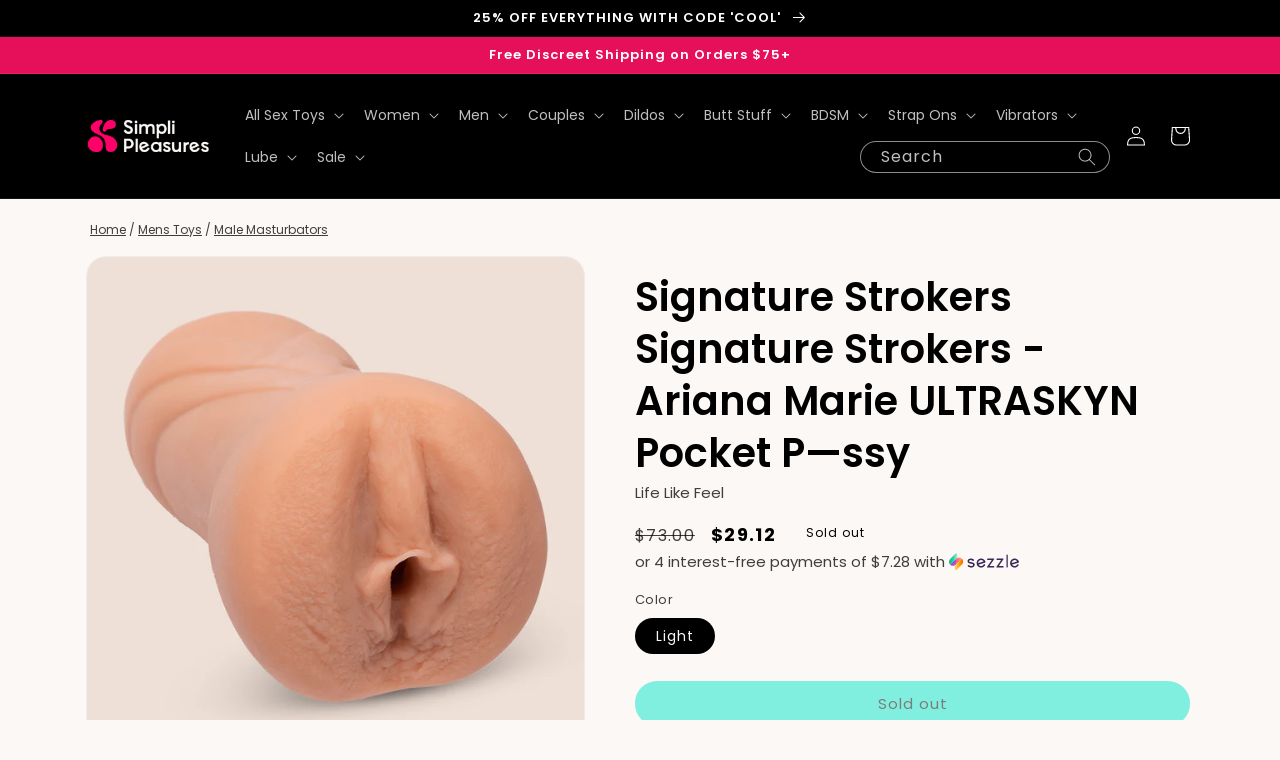

--- FILE ---
content_type: text/html; charset=utf-8
request_url: https://simplipleasures.com/products/ultraskyn-pocket-pssy-ariana-marie
body_size: 50154
content:
<!doctype html>
<html class="no-js" lang="en">
  <head>
    <meta charset="utf-8">
    <meta http-equiv="X-UA-Compatible" content="IE=edge">
    <meta name="viewport" content="width=device-width,initial-scale=1">
    <meta name="theme-color" content="">
    
<script>
    window.Shopify = window.Shopify || {theme: {id: 127088394376, role: 'main' } };
    window._template = {
        directory: "",
        name: "product",
        suffix: ""
    }
  </script> 
                <script src="https://cdn.intelligems.io/cce75b0ed19d.js"></script>

<!-- heatmap.com snippet -->
<!-- <script>
  (function() {      
    var _heatmap_paq = window._heatmap_paq = window._heatmap_paq || [];
    var heatUrl = window.heatUrl = 'https://dashboard.heatmap.com/';
    function hLoadInitialScript(url) {
      var script = document.createElement('script'); script.type = 'text/javascript'; 
      script.src = url; script.async = false; script.defer = true; document.head.appendChild(script);
    }
    hLoadInitialScript(heatUrl+'preprocessor.min.js?sid=1597');
    window.addEventListener('DOMContentLoaded', function (){	 
        if(typeof _heatmap_paq != 'object' || _heatmap_paq.length == 0) {     
          _heatmap_paq.push(['setTrackerUrl', heatUrl+'sttracker.php']);
          hLoadInitialScript(heatUrl+'heatmap-light.min.js?sid=1597');
        } 
    });
  })();
</script> -->
<!-- End heatmap.com snippet Code -->

<!-- Sitewiz Script -->
<script>
    !function (t, i) { const n = document.createElement(“script”); n.type = “text/javascript”, n.src = t, n.onload = () => { i() }, document.head.appendChild(n) }(“https://tracking-scripts.s3.amazonaws.com/sitewiz.js”, (function () { !function (t) { sitewiz.init(t) }(“PDo3ibrUI73nC2jT9Wadl8J7yG4BPzIq7jqT9cGq”) }));
  </script>
    
    <!-- Google tag (gtag.js) -->
<script async src="https://www.googletagmanager.com/gtag/js?id=AW-604963105"></script>
<script>
  window.dataLayer = window.dataLayer || [];
  function gtag(){dataLayer.push(arguments);}
  gtag('js', new Date());

  gtag('config', 'AW-604963105');
</script>

    
    <link rel="canonical" href="https://simplipleasures.com/products/ultraskyn-pocket-pssy-ariana-marie">
    <link rel="preconnect" href="https://cdn.shopify.com" crossorigin><link rel="icon" type="image/png" href="//simplipleasures.com/cdn/shop/files/400x400-emblem-pink-01.png?crop=center&height=32&v=1668104232&width=32"><link rel="preconnect" href="https://fonts.shopifycdn.com" crossorigin><title>
      Signature Strokers Signature Strokers - Ariana Marie ULTRASKYN Pocket 
 &ndash; simplipleasures.com</title>

    
      <meta name="description" content="Ariana Marie, the brunette beauty with good-girl looks and dirty desires, is now all yours in this soft, snug handheld stroker molded directly from her body. Handcrafted in lifelike ULTRASKYN, Ariana&#39;s Pocket P-ssy features a tight, textured interior that warms to the touch and feels just like the real thing.">
    

    

<meta property="og:site_name" content="simplipleasures.com">
<meta property="og:url" content="https://simplipleasures.com/products/ultraskyn-pocket-pssy-ariana-marie">
<meta property="og:title" content="Signature Strokers Signature Strokers - Ariana Marie ULTRASKYN Pocket ">
<meta property="og:type" content="product">
<meta property="og:description" content="Ariana Marie, the brunette beauty with good-girl looks and dirty desires, is now all yours in this soft, snug handheld stroker molded directly from her body. Handcrafted in lifelike ULTRASKYN, Ariana&#39;s Pocket P-ssy features a tight, textured interior that warms to the touch and feels just like the real thing."><meta property="og:image" content="http://simplipleasures.com/cdn/shop/products/Signature-Strokers-Signature-Strokers---Ariana-Marie-ULTRASKYN-Pocket-P_ssy.jpg?v=1667835661">
  <meta property="og:image:secure_url" content="https://simplipleasures.com/cdn/shop/products/Signature-Strokers-Signature-Strokers---Ariana-Marie-ULTRASKYN-Pocket-P_ssy.jpg?v=1667835661">
  <meta property="og:image:width" content="1080">
  <meta property="og:image:height" content="1080"><meta property="og:price:amount" content="29.12">
  <meta property="og:price:currency" content="USD"><meta name="twitter:card" content="summary_large_image">
<meta name="twitter:title" content="Signature Strokers Signature Strokers - Ariana Marie ULTRASKYN Pocket ">
<meta name="twitter:description" content="Ariana Marie, the brunette beauty with good-girl looks and dirty desires, is now all yours in this soft, snug handheld stroker molded directly from her body. Handcrafted in lifelike ULTRASKYN, Ariana&#39;s Pocket P-ssy features a tight, textured interior that warms to the touch and feels just like the real thing.">


    <script src="//simplipleasures.com/cdn/shop/t/130/assets/global.js?v=75986011601500620721668578583" defer="defer"></script>
    <script>window.performance && window.performance.mark && window.performance.mark('shopify.content_for_header.start');</script><meta id="shopify-digital-wallet" name="shopify-digital-wallet" content="/31327813768/digital_wallets/dialog">
<meta name="shopify-checkout-api-token" content="235bf07395cbbfe1022ebb47e293d170">
<meta id="in-context-paypal-metadata" data-shop-id="31327813768" data-venmo-supported="false" data-environment="production" data-locale="en_US" data-paypal-v4="true" data-currency="USD">
<link rel="alternate" type="application/json+oembed" href="https://simplipleasures.com/products/ultraskyn-pocket-pssy-ariana-marie.oembed">
<script async="async" src="/checkouts/internal/preloads.js?locale=en-US"></script>
<link rel="preconnect" href="https://shop.app" crossorigin="anonymous">
<script async="async" src="https://shop.app/checkouts/internal/preloads.js?locale=en-US&shop_id=31327813768" crossorigin="anonymous"></script>
<script id="apple-pay-shop-capabilities" type="application/json">{"shopId":31327813768,"countryCode":"US","currencyCode":"USD","merchantCapabilities":["supports3DS"],"merchantId":"gid:\/\/shopify\/Shop\/31327813768","merchantName":"simplipleasures.com","requiredBillingContactFields":["postalAddress","email"],"requiredShippingContactFields":["postalAddress","email"],"shippingType":"shipping","supportedNetworks":["visa","masterCard","amex","discover","elo","jcb"],"total":{"type":"pending","label":"simplipleasures.com","amount":"1.00"},"shopifyPaymentsEnabled":true,"supportsSubscriptions":true}</script>
<script id="shopify-features" type="application/json">{"accessToken":"235bf07395cbbfe1022ebb47e293d170","betas":["rich-media-storefront-analytics"],"domain":"simplipleasures.com","predictiveSearch":true,"shopId":31327813768,"locale":"en"}</script>
<script>var Shopify = Shopify || {};
Shopify.shop = "simplipleasures.myshopify.com";
Shopify.locale = "en";
Shopify.currency = {"active":"USD","rate":"1.0"};
Shopify.country = "US";
Shopify.theme = {"name":"Simpli - Dawn - LIVE","id":127088394376,"schema_name":"Dawn","schema_version":"7.0.1","theme_store_id":887,"role":"main"};
Shopify.theme.handle = "null";
Shopify.theme.style = {"id":null,"handle":null};
Shopify.cdnHost = "simplipleasures.com/cdn";
Shopify.routes = Shopify.routes || {};
Shopify.routes.root = "/";</script>
<script type="module">!function(o){(o.Shopify=o.Shopify||{}).modules=!0}(window);</script>
<script>!function(o){function n(){var o=[];function n(){o.push(Array.prototype.slice.apply(arguments))}return n.q=o,n}var t=o.Shopify=o.Shopify||{};t.loadFeatures=n(),t.autoloadFeatures=n()}(window);</script>
<script>
  window.ShopifyPay = window.ShopifyPay || {};
  window.ShopifyPay.apiHost = "shop.app\/pay";
  window.ShopifyPay.redirectState = null;
</script>
<script id="shop-js-analytics" type="application/json">{"pageType":"product"}</script>
<script defer="defer" async type="module" src="//simplipleasures.com/cdn/shopifycloud/shop-js/modules/v2/client.init-shop-cart-sync_BT-GjEfc.en.esm.js"></script>
<script defer="defer" async type="module" src="//simplipleasures.com/cdn/shopifycloud/shop-js/modules/v2/chunk.common_D58fp_Oc.esm.js"></script>
<script defer="defer" async type="module" src="//simplipleasures.com/cdn/shopifycloud/shop-js/modules/v2/chunk.modal_xMitdFEc.esm.js"></script>
<script type="module">
  await import("//simplipleasures.com/cdn/shopifycloud/shop-js/modules/v2/client.init-shop-cart-sync_BT-GjEfc.en.esm.js");
await import("//simplipleasures.com/cdn/shopifycloud/shop-js/modules/v2/chunk.common_D58fp_Oc.esm.js");
await import("//simplipleasures.com/cdn/shopifycloud/shop-js/modules/v2/chunk.modal_xMitdFEc.esm.js");

  window.Shopify.SignInWithShop?.initShopCartSync?.({"fedCMEnabled":true,"windoidEnabled":true});

</script>
<script>
  window.Shopify = window.Shopify || {};
  if (!window.Shopify.featureAssets) window.Shopify.featureAssets = {};
  window.Shopify.featureAssets['shop-js'] = {"shop-cart-sync":["modules/v2/client.shop-cart-sync_DZOKe7Ll.en.esm.js","modules/v2/chunk.common_D58fp_Oc.esm.js","modules/v2/chunk.modal_xMitdFEc.esm.js"],"init-fed-cm":["modules/v2/client.init-fed-cm_B6oLuCjv.en.esm.js","modules/v2/chunk.common_D58fp_Oc.esm.js","modules/v2/chunk.modal_xMitdFEc.esm.js"],"shop-cash-offers":["modules/v2/client.shop-cash-offers_D2sdYoxE.en.esm.js","modules/v2/chunk.common_D58fp_Oc.esm.js","modules/v2/chunk.modal_xMitdFEc.esm.js"],"shop-login-button":["modules/v2/client.shop-login-button_QeVjl5Y3.en.esm.js","modules/v2/chunk.common_D58fp_Oc.esm.js","modules/v2/chunk.modal_xMitdFEc.esm.js"],"pay-button":["modules/v2/client.pay-button_DXTOsIq6.en.esm.js","modules/v2/chunk.common_D58fp_Oc.esm.js","modules/v2/chunk.modal_xMitdFEc.esm.js"],"shop-button":["modules/v2/client.shop-button_DQZHx9pm.en.esm.js","modules/v2/chunk.common_D58fp_Oc.esm.js","modules/v2/chunk.modal_xMitdFEc.esm.js"],"avatar":["modules/v2/client.avatar_BTnouDA3.en.esm.js"],"init-windoid":["modules/v2/client.init-windoid_CR1B-cfM.en.esm.js","modules/v2/chunk.common_D58fp_Oc.esm.js","modules/v2/chunk.modal_xMitdFEc.esm.js"],"init-shop-for-new-customer-accounts":["modules/v2/client.init-shop-for-new-customer-accounts_C_vY_xzh.en.esm.js","modules/v2/client.shop-login-button_QeVjl5Y3.en.esm.js","modules/v2/chunk.common_D58fp_Oc.esm.js","modules/v2/chunk.modal_xMitdFEc.esm.js"],"init-shop-email-lookup-coordinator":["modules/v2/client.init-shop-email-lookup-coordinator_BI7n9ZSv.en.esm.js","modules/v2/chunk.common_D58fp_Oc.esm.js","modules/v2/chunk.modal_xMitdFEc.esm.js"],"init-shop-cart-sync":["modules/v2/client.init-shop-cart-sync_BT-GjEfc.en.esm.js","modules/v2/chunk.common_D58fp_Oc.esm.js","modules/v2/chunk.modal_xMitdFEc.esm.js"],"shop-toast-manager":["modules/v2/client.shop-toast-manager_DiYdP3xc.en.esm.js","modules/v2/chunk.common_D58fp_Oc.esm.js","modules/v2/chunk.modal_xMitdFEc.esm.js"],"init-customer-accounts":["modules/v2/client.init-customer-accounts_D9ZNqS-Q.en.esm.js","modules/v2/client.shop-login-button_QeVjl5Y3.en.esm.js","modules/v2/chunk.common_D58fp_Oc.esm.js","modules/v2/chunk.modal_xMitdFEc.esm.js"],"init-customer-accounts-sign-up":["modules/v2/client.init-customer-accounts-sign-up_iGw4briv.en.esm.js","modules/v2/client.shop-login-button_QeVjl5Y3.en.esm.js","modules/v2/chunk.common_D58fp_Oc.esm.js","modules/v2/chunk.modal_xMitdFEc.esm.js"],"shop-follow-button":["modules/v2/client.shop-follow-button_CqMgW2wH.en.esm.js","modules/v2/chunk.common_D58fp_Oc.esm.js","modules/v2/chunk.modal_xMitdFEc.esm.js"],"checkout-modal":["modules/v2/client.checkout-modal_xHeaAweL.en.esm.js","modules/v2/chunk.common_D58fp_Oc.esm.js","modules/v2/chunk.modal_xMitdFEc.esm.js"],"shop-login":["modules/v2/client.shop-login_D91U-Q7h.en.esm.js","modules/v2/chunk.common_D58fp_Oc.esm.js","modules/v2/chunk.modal_xMitdFEc.esm.js"],"lead-capture":["modules/v2/client.lead-capture_BJmE1dJe.en.esm.js","modules/v2/chunk.common_D58fp_Oc.esm.js","modules/v2/chunk.modal_xMitdFEc.esm.js"],"payment-terms":["modules/v2/client.payment-terms_Ci9AEqFq.en.esm.js","modules/v2/chunk.common_D58fp_Oc.esm.js","modules/v2/chunk.modal_xMitdFEc.esm.js"]};
</script>
<script>(function() {
  var isLoaded = false;
  function asyncLoad() {
    if (isLoaded) return;
    isLoaded = true;
    var urls = ["https:\/\/ecommplugins-scripts.trustpilot.com\/v2.1\/js\/header.min.js?settings=eyJrZXkiOiJ1VVRHT2tPQzFJSlQ5M2xJIiwicyI6Im5vbmUifQ==\u0026shop=simplipleasures.myshopify.com","https:\/\/ecommplugins-trustboxsettings.trustpilot.com\/simplipleasures.myshopify.com.js?settings=1643823036099\u0026shop=simplipleasures.myshopify.com","https:\/\/widget.trustpilot.com\/bootstrap\/v5\/tp.widget.sync.bootstrap.min.js?shop=simplipleasures.myshopify.com","https:\/\/static.shareasale.com\/json\/shopify\/deduplication.js?shop=simplipleasures.myshopify.com","https:\/\/static.shareasale.com\/json\/shopify\/shareasale-tracking.js?sasmid=130141\u0026ssmtid=19038\u0026shop=simplipleasures.myshopify.com","https:\/\/admin.revenuehunt.com\/embed.js?shop=simplipleasures.myshopify.com"];
    for (var i = 0; i < urls.length; i++) {
      var s = document.createElement('script');
      s.type = 'text/javascript';
      s.async = true;
      s.src = urls[i];
      var x = document.getElementsByTagName('script')[0];
      x.parentNode.insertBefore(s, x);
    }
  };
  if(window.attachEvent) {
    window.attachEvent('onload', asyncLoad);
  } else {
    window.addEventListener('load', asyncLoad, false);
  }
})();</script>
<script id="__st">var __st={"a":31327813768,"offset":-28800,"reqid":"a2aa0399-4ec9-4832-ab53-035482fc4758-1769032537","pageurl":"simplipleasures.com\/products\/ultraskyn-pocket-pssy-ariana-marie","u":"c8abf33dd8f4","p":"product","rtyp":"product","rid":6626159296648};</script>
<script>window.ShopifyPaypalV4VisibilityTracking = true;</script>
<script id="captcha-bootstrap">!function(){'use strict';const t='contact',e='account',n='new_comment',o=[[t,t],['blogs',n],['comments',n],[t,'customer']],c=[[e,'customer_login'],[e,'guest_login'],[e,'recover_customer_password'],[e,'create_customer']],r=t=>t.map((([t,e])=>`form[action*='/${t}']:not([data-nocaptcha='true']) input[name='form_type'][value='${e}']`)).join(','),a=t=>()=>t?[...document.querySelectorAll(t)].map((t=>t.form)):[];function s(){const t=[...o],e=r(t);return a(e)}const i='password',u='form_key',d=['recaptcha-v3-token','g-recaptcha-response','h-captcha-response',i],f=()=>{try{return window.sessionStorage}catch{return}},m='__shopify_v',_=t=>t.elements[u];function p(t,e,n=!1){try{const o=window.sessionStorage,c=JSON.parse(o.getItem(e)),{data:r}=function(t){const{data:e,action:n}=t;return t[m]||n?{data:e,action:n}:{data:t,action:n}}(c);for(const[e,n]of Object.entries(r))t.elements[e]&&(t.elements[e].value=n);n&&o.removeItem(e)}catch(o){console.error('form repopulation failed',{error:o})}}const l='form_type',E='cptcha';function T(t){t.dataset[E]=!0}const w=window,h=w.document,L='Shopify',v='ce_forms',y='captcha';let A=!1;((t,e)=>{const n=(g='f06e6c50-85a8-45c8-87d0-21a2b65856fe',I='https://cdn.shopify.com/shopifycloud/storefront-forms-hcaptcha/ce_storefront_forms_captcha_hcaptcha.v1.5.2.iife.js',D={infoText:'Protected by hCaptcha',privacyText:'Privacy',termsText:'Terms'},(t,e,n)=>{const o=w[L][v],c=o.bindForm;if(c)return c(t,g,e,D).then(n);var r;o.q.push([[t,g,e,D],n]),r=I,A||(h.body.append(Object.assign(h.createElement('script'),{id:'captcha-provider',async:!0,src:r})),A=!0)});var g,I,D;w[L]=w[L]||{},w[L][v]=w[L][v]||{},w[L][v].q=[],w[L][y]=w[L][y]||{},w[L][y].protect=function(t,e){n(t,void 0,e),T(t)},Object.freeze(w[L][y]),function(t,e,n,w,h,L){const[v,y,A,g]=function(t,e,n){const i=e?o:[],u=t?c:[],d=[...i,...u],f=r(d),m=r(i),_=r(d.filter((([t,e])=>n.includes(e))));return[a(f),a(m),a(_),s()]}(w,h,L),I=t=>{const e=t.target;return e instanceof HTMLFormElement?e:e&&e.form},D=t=>v().includes(t);t.addEventListener('submit',(t=>{const e=I(t);if(!e)return;const n=D(e)&&!e.dataset.hcaptchaBound&&!e.dataset.recaptchaBound,o=_(e),c=g().includes(e)&&(!o||!o.value);(n||c)&&t.preventDefault(),c&&!n&&(function(t){try{if(!f())return;!function(t){const e=f();if(!e)return;const n=_(t);if(!n)return;const o=n.value;o&&e.removeItem(o)}(t);const e=Array.from(Array(32),(()=>Math.random().toString(36)[2])).join('');!function(t,e){_(t)||t.append(Object.assign(document.createElement('input'),{type:'hidden',name:u})),t.elements[u].value=e}(t,e),function(t,e){const n=f();if(!n)return;const o=[...t.querySelectorAll(`input[type='${i}']`)].map((({name:t})=>t)),c=[...d,...o],r={};for(const[a,s]of new FormData(t).entries())c.includes(a)||(r[a]=s);n.setItem(e,JSON.stringify({[m]:1,action:t.action,data:r}))}(t,e)}catch(e){console.error('failed to persist form',e)}}(e),e.submit())}));const S=(t,e)=>{t&&!t.dataset[E]&&(n(t,e.some((e=>e===t))),T(t))};for(const o of['focusin','change'])t.addEventListener(o,(t=>{const e=I(t);D(e)&&S(e,y())}));const B=e.get('form_key'),M=e.get(l),P=B&&M;t.addEventListener('DOMContentLoaded',(()=>{const t=y();if(P)for(const e of t)e.elements[l].value===M&&p(e,B);[...new Set([...A(),...v().filter((t=>'true'===t.dataset.shopifyCaptcha))])].forEach((e=>S(e,t)))}))}(h,new URLSearchParams(w.location.search),n,t,e,['guest_login'])})(!0,!1)}();</script>
<script integrity="sha256-4kQ18oKyAcykRKYeNunJcIwy7WH5gtpwJnB7kiuLZ1E=" data-source-attribution="shopify.loadfeatures" defer="defer" src="//simplipleasures.com/cdn/shopifycloud/storefront/assets/storefront/load_feature-a0a9edcb.js" crossorigin="anonymous"></script>
<script crossorigin="anonymous" defer="defer" src="//simplipleasures.com/cdn/shopifycloud/storefront/assets/shopify_pay/storefront-65b4c6d7.js?v=20250812"></script>
<script data-source-attribution="shopify.dynamic_checkout.dynamic.init">var Shopify=Shopify||{};Shopify.PaymentButton=Shopify.PaymentButton||{isStorefrontPortableWallets:!0,init:function(){window.Shopify.PaymentButton.init=function(){};var t=document.createElement("script");t.src="https://simplipleasures.com/cdn/shopifycloud/portable-wallets/latest/portable-wallets.en.js",t.type="module",document.head.appendChild(t)}};
</script>
<script data-source-attribution="shopify.dynamic_checkout.buyer_consent">
  function portableWalletsHideBuyerConsent(e){var t=document.getElementById("shopify-buyer-consent"),n=document.getElementById("shopify-subscription-policy-button");t&&n&&(t.classList.add("hidden"),t.setAttribute("aria-hidden","true"),n.removeEventListener("click",e))}function portableWalletsShowBuyerConsent(e){var t=document.getElementById("shopify-buyer-consent"),n=document.getElementById("shopify-subscription-policy-button");t&&n&&(t.classList.remove("hidden"),t.removeAttribute("aria-hidden"),n.addEventListener("click",e))}window.Shopify?.PaymentButton&&(window.Shopify.PaymentButton.hideBuyerConsent=portableWalletsHideBuyerConsent,window.Shopify.PaymentButton.showBuyerConsent=portableWalletsShowBuyerConsent);
</script>
<script>
  function portableWalletsCleanup(e){e&&e.src&&console.error("Failed to load portable wallets script "+e.src);var t=document.querySelectorAll("shopify-accelerated-checkout .shopify-payment-button__skeleton, shopify-accelerated-checkout-cart .wallet-cart-button__skeleton"),e=document.getElementById("shopify-buyer-consent");for(let e=0;e<t.length;e++)t[e].remove();e&&e.remove()}function portableWalletsNotLoadedAsModule(e){e instanceof ErrorEvent&&"string"==typeof e.message&&e.message.includes("import.meta")&&"string"==typeof e.filename&&e.filename.includes("portable-wallets")&&(window.removeEventListener("error",portableWalletsNotLoadedAsModule),window.Shopify.PaymentButton.failedToLoad=e,"loading"===document.readyState?document.addEventListener("DOMContentLoaded",window.Shopify.PaymentButton.init):window.Shopify.PaymentButton.init())}window.addEventListener("error",portableWalletsNotLoadedAsModule);
</script>

<script type="module" src="https://simplipleasures.com/cdn/shopifycloud/portable-wallets/latest/portable-wallets.en.js" onError="portableWalletsCleanup(this)" crossorigin="anonymous"></script>
<script nomodule>
  document.addEventListener("DOMContentLoaded", portableWalletsCleanup);
</script>

<link id="shopify-accelerated-checkout-styles" rel="stylesheet" media="screen" href="https://simplipleasures.com/cdn/shopifycloud/portable-wallets/latest/accelerated-checkout-backwards-compat.css" crossorigin="anonymous">
<style id="shopify-accelerated-checkout-cart">
        #shopify-buyer-consent {
  margin-top: 1em;
  display: inline-block;
  width: 100%;
}

#shopify-buyer-consent.hidden {
  display: none;
}

#shopify-subscription-policy-button {
  background: none;
  border: none;
  padding: 0;
  text-decoration: underline;
  font-size: inherit;
  cursor: pointer;
}

#shopify-subscription-policy-button::before {
  box-shadow: none;
}

      </style>
<script id="sections-script" data-sections="header,footer" defer="defer" src="//simplipleasures.com/cdn/shop/t/130/compiled_assets/scripts.js?v=76786"></script>
<script>window.performance && window.performance.mark && window.performance.mark('shopify.content_for_header.end');</script>


    <style data-shopify>
      @font-face {
  font-family: Poppins;
  font-weight: 400;
  font-style: normal;
  font-display: swap;
  src: url("//simplipleasures.com/cdn/fonts/poppins/poppins_n4.0ba78fa5af9b0e1a374041b3ceaadf0a43b41362.woff2") format("woff2"),
       url("//simplipleasures.com/cdn/fonts/poppins/poppins_n4.214741a72ff2596839fc9760ee7a770386cf16ca.woff") format("woff");
}

      @font-face {
  font-family: Poppins;
  font-weight: 700;
  font-style: normal;
  font-display: swap;
  src: url("//simplipleasures.com/cdn/fonts/poppins/poppins_n7.56758dcf284489feb014a026f3727f2f20a54626.woff2") format("woff2"),
       url("//simplipleasures.com/cdn/fonts/poppins/poppins_n7.f34f55d9b3d3205d2cd6f64955ff4b36f0cfd8da.woff") format("woff");
}

      @font-face {
  font-family: Poppins;
  font-weight: 400;
  font-style: italic;
  font-display: swap;
  src: url("//simplipleasures.com/cdn/fonts/poppins/poppins_i4.846ad1e22474f856bd6b81ba4585a60799a9f5d2.woff2") format("woff2"),
       url("//simplipleasures.com/cdn/fonts/poppins/poppins_i4.56b43284e8b52fc64c1fd271f289a39e8477e9ec.woff") format("woff");
}

      @font-face {
  font-family: Poppins;
  font-weight: 700;
  font-style: italic;
  font-display: swap;
  src: url("//simplipleasures.com/cdn/fonts/poppins/poppins_i7.42fd71da11e9d101e1e6c7932199f925f9eea42d.woff2") format("woff2"),
       url("//simplipleasures.com/cdn/fonts/poppins/poppins_i7.ec8499dbd7616004e21155106d13837fff4cf556.woff") format("woff");
}

      @font-face {
  font-family: Poppins;
  font-weight: 600;
  font-style: normal;
  font-display: swap;
  src: url("//simplipleasures.com/cdn/fonts/poppins/poppins_n6.aa29d4918bc243723d56b59572e18228ed0786f6.woff2") format("woff2"),
       url("//simplipleasures.com/cdn/fonts/poppins/poppins_n6.5f815d845fe073750885d5b7e619ee00e8111208.woff") format("woff");
}


      :root {
        --font-body-family: Poppins, sans-serif;
        --font-body-style: normal;
        --font-body-weight: 400;
        --font-body-weight-bold: 700;

        --font-heading-family: Poppins, sans-serif;
        --font-heading-style: normal;
        --font-heading-weight: 600;

        --font-body-scale: 1.0;
        --font-heading-scale: 1.0;

        --color-base-text: 0, 0, 0;
        --color-shadow: 0, 0, 0;
        --color-base-background-1: 252, 248, 245;
        --color-base-background-2: 252, 248, 245;
        --color-base-solid-button-labels: 255, 255, 255;
        --color-base-outline-button-labels: 0, 0, 0;
        --color-base-accent-1: 0, 0, 0;
        --color-base-accent-2: 229, 15, 90;
        --payment-terms-background-color: #fcf8f5;

        --gradient-base-background-1: #fcf8f5;
        --gradient-base-background-2: #fcf8f5;
        --gradient-base-accent-1: #000000;
        --gradient-base-accent-2: #e50f5a;

        --media-padding: px;
        --media-border-opacity: 0.05;
        --media-border-width: 1px;
        --media-radius: 20px;
        --media-shadow-opacity: 0.0;
        --media-shadow-horizontal-offset: 0px;
        --media-shadow-vertical-offset: 4px;
        --media-shadow-blur-radius: 5px;
        --media-shadow-visible: 0;

        --page-width: 120rem;
        --page-width-margin: 0rem;

        --product-card-image-padding: 0.0rem;
        --product-card-corner-radius: 2.0rem;
        --product-card-text-alignment: left;
        --product-card-border-width: 0.0rem;
        --product-card-border-opacity: 0.1;
        --product-card-shadow-opacity: 0.0;
        --product-card-shadow-visible: 0;
        --product-card-shadow-horizontal-offset: 0.0rem;
        --product-card-shadow-vertical-offset: 0.4rem;
        --product-card-shadow-blur-radius: 0.5rem;

        --collection-card-image-padding: 0.0rem;
        --collection-card-corner-radius: 2.0rem;
        --collection-card-text-alignment: left;
        --collection-card-border-width: 0.0rem;
        --collection-card-border-opacity: 0.1;
        --collection-card-shadow-opacity: 0.0;
        --collection-card-shadow-visible: 0;
        --collection-card-shadow-horizontal-offset: 0.0rem;
        --collection-card-shadow-vertical-offset: 0.4rem;
        --collection-card-shadow-blur-radius: 0.5rem;

        --blog-card-image-padding: 0.0rem;
        --blog-card-corner-radius: 0.0rem;
        --blog-card-text-alignment: left;
        --blog-card-border-width: 0.0rem;
        --blog-card-border-opacity: 0.1;
        --blog-card-shadow-opacity: 0.0;
        --blog-card-shadow-visible: 0;
        --blog-card-shadow-horizontal-offset: 0.0rem;
        --blog-card-shadow-vertical-offset: 0.4rem;
        --blog-card-shadow-blur-radius: 0.5rem;

        --badge-corner-radius: 4.0rem;

        --popup-border-width: 1px;
        --popup-border-opacity: 0.1;
        --popup-corner-radius: 0px;
        --popup-shadow-opacity: 0.0;
        --popup-shadow-horizontal-offset: 0px;
        --popup-shadow-vertical-offset: 4px;
        --popup-shadow-blur-radius: 5px;

        --drawer-border-width: 1px;
        --drawer-border-opacity: 0.1;
        --drawer-shadow-opacity: 0.0;
        --drawer-shadow-horizontal-offset: 0px;
        --drawer-shadow-vertical-offset: 4px;
        --drawer-shadow-blur-radius: 5px;

        --spacing-sections-desktop: 0px;
        --spacing-sections-mobile: 0px;

        --grid-desktop-vertical-spacing: 8px;
        --grid-desktop-horizontal-spacing: 8px;
        --grid-mobile-vertical-spacing: 4px;
        --grid-mobile-horizontal-spacing: 4px;

        --text-boxes-border-opacity: 0.1;
        --text-boxes-border-width: 0px;
        --text-boxes-radius: 0px;
        --text-boxes-shadow-opacity: 0.0;
        --text-boxes-shadow-visible: 0;
        --text-boxes-shadow-horizontal-offset: 0px;
        --text-boxes-shadow-vertical-offset: 4px;
        --text-boxes-shadow-blur-radius: 5px;

        --buttons-radius: 40px;
        --buttons-radius-outset: 40px;
        --buttons-border-width: 0px;
        --buttons-border-opacity: 1.0;
        --buttons-shadow-opacity: 0.0;
        --buttons-shadow-visible: 0;
        --buttons-shadow-horizontal-offset: 0px;
        --buttons-shadow-vertical-offset: 4px;
        --buttons-shadow-blur-radius: 5px;
        --buttons-border-offset: 0.3px;

        --inputs-radius: 0px;
        --inputs-border-width: 1px;
        --inputs-border-opacity: 0.55;
        --inputs-shadow-opacity: 0.0;
        --inputs-shadow-horizontal-offset: 0px;
        --inputs-margin-offset: 0px;
        --inputs-shadow-vertical-offset: 4px;
        --inputs-shadow-blur-radius: 5px;
        --inputs-radius-outset: 0px;

        --variant-pills-radius: 40px;
        --variant-pills-border-width: 1px;
        --variant-pills-border-opacity: 0.55;
        --variant-pills-shadow-opacity: 0.0;
        --variant-pills-shadow-horizontal-offset: 0px;
        --variant-pills-shadow-vertical-offset: 4px;
        --variant-pills-shadow-blur-radius: 5px;
      }

      *,
      *::before,
      *::after {
        box-sizing: inherit;
      }

      html {
        box-sizing: border-box;
        font-size: calc(var(--font-body-scale) * 62.5%);
        height: 100%;
      }

      body {
        display: grid;
        grid-template-rows: auto auto 1fr auto;
        grid-template-columns: 100%;
        min-height: 100%;
        margin: 0;
        font-size: 1.5rem;
        letter-spacing: 0.00rem;
        line-height: calc(1 + 0.8 / var(--font-body-scale));
        font-family: var(--font-body-family);
        font-style: var(--font-body-style);
        font-weight: var(--font-body-weight);
      }

      @media screen and (min-width: 750px) {
        body {
          font-size: 1.5rem;
        }
      }
    </style>

    <link href="//simplipleasures.com/cdn/shop/t/130/assets/base.css?v=44611830228770603321670963096" rel="stylesheet" type="text/css" media="all" />
<link rel="preload" as="font" href="//simplipleasures.com/cdn/fonts/poppins/poppins_n4.0ba78fa5af9b0e1a374041b3ceaadf0a43b41362.woff2" type="font/woff2" crossorigin><link rel="preload" as="font" href="//simplipleasures.com/cdn/fonts/poppins/poppins_n6.aa29d4918bc243723d56b59572e18228ed0786f6.woff2" type="font/woff2" crossorigin><link rel="stylesheet" href="//simplipleasures.com/cdn/shop/t/130/assets/component-predictive-search.css?v=7779627284581029571668711870" media="print" onload="this.media='all'"><script>document.documentElement.className = document.documentElement.className.replace('no-js', 'js');
    if (Shopify.designMode) {
      document.documentElement.classList.add('shopify-design-mode');
    }
    </script>

<!-- ProfitMetrics script GA4 - Start -->
<script>

  function _pm_executeGtag() {
    const scriptExists = document.querySelector('script[src="https://www.googletagmanager.com/gtag/js?id=G-VM1NE83TXQ"]');

    if (scriptExists) {
      
  window.dataLayer = window.dataLayer || [];
  function gtag(){dataLayer.push(arguments);}

  gtag('config', 'G-VM1NE83TXQ');
  gtag('config', 'G-WM4BWQQ9JB');

    } else {
      const script = document.createElement('script');
      script.async = true;
      script.id = 'profitmetrics-ga4-script-G-VM1NE83TXQ';
      script.src = 'https://www.googletagmanager.com/gtag/js?id=G-VM1NE83TXQ';
      document.head.appendChild(script);

      script.addEventListener('load', function() {
        
  window.dataLayer = window.dataLayer || [];
  function gtag(){dataLayer.push(arguments);}

  gtag('config', 'G-VM1NE83TXQ');
  gtag('config', 'G-WM4BWQQ9JB');

      });
    }
  }


  _pm_executeGtag();

</script>
<!-- ProfitMetrics script GA4 - End -->
  <!-- BEGIN app block: shopify://apps/klaviyo-email-marketing-sms/blocks/klaviyo-onsite-embed/2632fe16-c075-4321-a88b-50b567f42507 -->












  <script async src="https://static.klaviyo.com/onsite/js/batDZz/klaviyo.js?company_id=batDZz"></script>
  <script>!function(){if(!window.klaviyo){window._klOnsite=window._klOnsite||[];try{window.klaviyo=new Proxy({},{get:function(n,i){return"push"===i?function(){var n;(n=window._klOnsite).push.apply(n,arguments)}:function(){for(var n=arguments.length,o=new Array(n),w=0;w<n;w++)o[w]=arguments[w];var t="function"==typeof o[o.length-1]?o.pop():void 0,e=new Promise((function(n){window._klOnsite.push([i].concat(o,[function(i){t&&t(i),n(i)}]))}));return e}}})}catch(n){window.klaviyo=window.klaviyo||[],window.klaviyo.push=function(){var n;(n=window._klOnsite).push.apply(n,arguments)}}}}();</script>

  
    <script id="viewed_product">
      if (item == null) {
        var _learnq = _learnq || [];

        var MetafieldReviews = null
        var MetafieldYotpoRating = null
        var MetafieldYotpoCount = null
        var MetafieldLooxRating = null
        var MetafieldLooxCount = null
        var okendoProduct = null
        var okendoProductReviewCount = null
        var okendoProductReviewAverageValue = null
        try {
          // The following fields are used for Customer Hub recently viewed in order to add reviews.
          // This information is not part of __kla_viewed. Instead, it is part of __kla_viewed_reviewed_items
          MetafieldReviews = {"rating":{"value":"5","scale_min":"1.0","scale_max":"5.0"},"rating_count":6};
          MetafieldYotpoRating = null
          MetafieldYotpoCount = null
          MetafieldLooxRating = null
          MetafieldLooxCount = null

          okendoProduct = null
          // If the okendo metafield is not legacy, it will error, which then requires the new json formatted data
          if (okendoProduct && 'error' in okendoProduct) {
            okendoProduct = null
          }
          okendoProductReviewCount = okendoProduct ? okendoProduct.reviewCount : null
          okendoProductReviewAverageValue = okendoProduct ? okendoProduct.reviewAverageValue : null
        } catch (error) {
          console.error('Error in Klaviyo onsite reviews tracking:', error);
        }

        var item = {
          Name: "Signature Strokers Signature Strokers - Ariana Marie ULTRASKYN Pocket P—ssy | life like feel",
          ProductID: 6626159296648,
          Categories: ["Adult Novelties","Adult Outlet","Adult Sex Toys","Adult Toy Stores","Adult Toys For Men","Adult Toys Store","Affordable Sex Toys For Men","All Sex Toys","All Sex Toys","All Sex Toys","All Sex Toys","All Sex Toys","All Sex Toys","All Sex Toys","All Sex Toys","All Sex Toys","All Sex Toys","All Sex Toys - Jovelle v2","All Sex Toys - Ley v1","All Sex Toys - Ley V2","Black Friday","Doc Johnson","Doc Johnson Collection","Him Portal","Hypoallergenic Sex Toys","Made In America Sex Toys","Male Masturbators","Mens Sex Toys","Mere - Best Selling Sex Toys for Men","Mere - Doc Johnson","Mere - Doc Johnson","Mere - Male Masturbators","Out Of Stock","Phthalate-Free Sex Toys","Realistic Sex Toys","Realistic Vagina Masturbators","Realistic Vaginas \u0026 Butts","Sex Toy Shops","Sex Toys $20 To $30","Sex Toys For Men","Sex Toys For Men","Sex Toys for Penis","Sex Toys Online","Sex Toys Under $100","Sex Toys Under $30","Sex Toys Under $50","Sexy Toys","Small Budget Sex Toys","Waterproof Sex Toys","Waterproof Sex Toys for Men"],
          ImageURL: "https://simplipleasures.com/cdn/shop/products/Signature-Strokers-Signature-Strokers---Ariana-Marie-ULTRASKYN-Pocket-P_ssy_grande.jpg?v=1667835661",
          URL: "https://simplipleasures.com/products/ultraskyn-pocket-pssy-ariana-marie",
          Brand: "Doc Johnson Enterprises",
          Price: "$29.12",
          Value: "29.12",
          CompareAtPrice: "$73.00"
        };
        _learnq.push(['track', 'Viewed Product', item]);
        _learnq.push(['trackViewedItem', {
          Title: item.Name,
          ItemId: item.ProductID,
          Categories: item.Categories,
          ImageUrl: item.ImageURL,
          Url: item.URL,
          Metadata: {
            Brand: item.Brand,
            Price: item.Price,
            Value: item.Value,
            CompareAtPrice: item.CompareAtPrice
          },
          metafields:{
            reviews: MetafieldReviews,
            yotpo:{
              rating: MetafieldYotpoRating,
              count: MetafieldYotpoCount,
            },
            loox:{
              rating: MetafieldLooxRating,
              count: MetafieldLooxCount,
            },
            okendo: {
              rating: okendoProductReviewAverageValue,
              count: okendoProductReviewCount,
            }
          }
        }]);
      }
    </script>
  




  <script>
    window.klaviyoReviewsProductDesignMode = false
  </script>







<!-- END app block --><link href="https://monorail-edge.shopifysvc.com" rel="dns-prefetch">
<script>(function(){if ("sendBeacon" in navigator && "performance" in window) {try {var session_token_from_headers = performance.getEntriesByType('navigation')[0].serverTiming.find(x => x.name == '_s').description;} catch {var session_token_from_headers = undefined;}var session_cookie_matches = document.cookie.match(/_shopify_s=([^;]*)/);var session_token_from_cookie = session_cookie_matches && session_cookie_matches.length === 2 ? session_cookie_matches[1] : "";var session_token = session_token_from_headers || session_token_from_cookie || "";function handle_abandonment_event(e) {var entries = performance.getEntries().filter(function(entry) {return /monorail-edge.shopifysvc.com/.test(entry.name);});if (!window.abandonment_tracked && entries.length === 0) {window.abandonment_tracked = true;var currentMs = Date.now();var navigation_start = performance.timing.navigationStart;var payload = {shop_id: 31327813768,url: window.location.href,navigation_start,duration: currentMs - navigation_start,session_token,page_type: "product"};window.navigator.sendBeacon("https://monorail-edge.shopifysvc.com/v1/produce", JSON.stringify({schema_id: "online_store_buyer_site_abandonment/1.1",payload: payload,metadata: {event_created_at_ms: currentMs,event_sent_at_ms: currentMs}}));}}window.addEventListener('pagehide', handle_abandonment_event);}}());</script>
<script id="web-pixels-manager-setup">(function e(e,d,r,n,o){if(void 0===o&&(o={}),!Boolean(null===(a=null===(i=window.Shopify)||void 0===i?void 0:i.analytics)||void 0===a?void 0:a.replayQueue)){var i,a;window.Shopify=window.Shopify||{};var t=window.Shopify;t.analytics=t.analytics||{};var s=t.analytics;s.replayQueue=[],s.publish=function(e,d,r){return s.replayQueue.push([e,d,r]),!0};try{self.performance.mark("wpm:start")}catch(e){}var l=function(){var e={modern:/Edge?\/(1{2}[4-9]|1[2-9]\d|[2-9]\d{2}|\d{4,})\.\d+(\.\d+|)|Firefox\/(1{2}[4-9]|1[2-9]\d|[2-9]\d{2}|\d{4,})\.\d+(\.\d+|)|Chrom(ium|e)\/(9{2}|\d{3,})\.\d+(\.\d+|)|(Maci|X1{2}).+ Version\/(15\.\d+|(1[6-9]|[2-9]\d|\d{3,})\.\d+)([,.]\d+|)( \(\w+\)|)( Mobile\/\w+|) Safari\/|Chrome.+OPR\/(9{2}|\d{3,})\.\d+\.\d+|(CPU[ +]OS|iPhone[ +]OS|CPU[ +]iPhone|CPU IPhone OS|CPU iPad OS)[ +]+(15[._]\d+|(1[6-9]|[2-9]\d|\d{3,})[._]\d+)([._]\d+|)|Android:?[ /-](13[3-9]|1[4-9]\d|[2-9]\d{2}|\d{4,})(\.\d+|)(\.\d+|)|Android.+Firefox\/(13[5-9]|1[4-9]\d|[2-9]\d{2}|\d{4,})\.\d+(\.\d+|)|Android.+Chrom(ium|e)\/(13[3-9]|1[4-9]\d|[2-9]\d{2}|\d{4,})\.\d+(\.\d+|)|SamsungBrowser\/([2-9]\d|\d{3,})\.\d+/,legacy:/Edge?\/(1[6-9]|[2-9]\d|\d{3,})\.\d+(\.\d+|)|Firefox\/(5[4-9]|[6-9]\d|\d{3,})\.\d+(\.\d+|)|Chrom(ium|e)\/(5[1-9]|[6-9]\d|\d{3,})\.\d+(\.\d+|)([\d.]+$|.*Safari\/(?![\d.]+ Edge\/[\d.]+$))|(Maci|X1{2}).+ Version\/(10\.\d+|(1[1-9]|[2-9]\d|\d{3,})\.\d+)([,.]\d+|)( \(\w+\)|)( Mobile\/\w+|) Safari\/|Chrome.+OPR\/(3[89]|[4-9]\d|\d{3,})\.\d+\.\d+|(CPU[ +]OS|iPhone[ +]OS|CPU[ +]iPhone|CPU IPhone OS|CPU iPad OS)[ +]+(10[._]\d+|(1[1-9]|[2-9]\d|\d{3,})[._]\d+)([._]\d+|)|Android:?[ /-](13[3-9]|1[4-9]\d|[2-9]\d{2}|\d{4,})(\.\d+|)(\.\d+|)|Mobile Safari.+OPR\/([89]\d|\d{3,})\.\d+\.\d+|Android.+Firefox\/(13[5-9]|1[4-9]\d|[2-9]\d{2}|\d{4,})\.\d+(\.\d+|)|Android.+Chrom(ium|e)\/(13[3-9]|1[4-9]\d|[2-9]\d{2}|\d{4,})\.\d+(\.\d+|)|Android.+(UC? ?Browser|UCWEB|U3)[ /]?(15\.([5-9]|\d{2,})|(1[6-9]|[2-9]\d|\d{3,})\.\d+)\.\d+|SamsungBrowser\/(5\.\d+|([6-9]|\d{2,})\.\d+)|Android.+MQ{2}Browser\/(14(\.(9|\d{2,})|)|(1[5-9]|[2-9]\d|\d{3,})(\.\d+|))(\.\d+|)|K[Aa][Ii]OS\/(3\.\d+|([4-9]|\d{2,})\.\d+)(\.\d+|)/},d=e.modern,r=e.legacy,n=navigator.userAgent;return n.match(d)?"modern":n.match(r)?"legacy":"unknown"}(),u="modern"===l?"modern":"legacy",c=(null!=n?n:{modern:"",legacy:""})[u],f=function(e){return[e.baseUrl,"/wpm","/b",e.hashVersion,"modern"===e.buildTarget?"m":"l",".js"].join("")}({baseUrl:d,hashVersion:r,buildTarget:u}),m=function(e){var d=e.version,r=e.bundleTarget,n=e.surface,o=e.pageUrl,i=e.monorailEndpoint;return{emit:function(e){var a=e.status,t=e.errorMsg,s=(new Date).getTime(),l=JSON.stringify({metadata:{event_sent_at_ms:s},events:[{schema_id:"web_pixels_manager_load/3.1",payload:{version:d,bundle_target:r,page_url:o,status:a,surface:n,error_msg:t},metadata:{event_created_at_ms:s}}]});if(!i)return console&&console.warn&&console.warn("[Web Pixels Manager] No Monorail endpoint provided, skipping logging."),!1;try{return self.navigator.sendBeacon.bind(self.navigator)(i,l)}catch(e){}var u=new XMLHttpRequest;try{return u.open("POST",i,!0),u.setRequestHeader("Content-Type","text/plain"),u.send(l),!0}catch(e){return console&&console.warn&&console.warn("[Web Pixels Manager] Got an unhandled error while logging to Monorail."),!1}}}}({version:r,bundleTarget:l,surface:e.surface,pageUrl:self.location.href,monorailEndpoint:e.monorailEndpoint});try{o.browserTarget=l,function(e){var d=e.src,r=e.async,n=void 0===r||r,o=e.onload,i=e.onerror,a=e.sri,t=e.scriptDataAttributes,s=void 0===t?{}:t,l=document.createElement("script"),u=document.querySelector("head"),c=document.querySelector("body");if(l.async=n,l.src=d,a&&(l.integrity=a,l.crossOrigin="anonymous"),s)for(var f in s)if(Object.prototype.hasOwnProperty.call(s,f))try{l.dataset[f]=s[f]}catch(e){}if(o&&l.addEventListener("load",o),i&&l.addEventListener("error",i),u)u.appendChild(l);else{if(!c)throw new Error("Did not find a head or body element to append the script");c.appendChild(l)}}({src:f,async:!0,onload:function(){if(!function(){var e,d;return Boolean(null===(d=null===(e=window.Shopify)||void 0===e?void 0:e.analytics)||void 0===d?void 0:d.initialized)}()){var d=window.webPixelsManager.init(e)||void 0;if(d){var r=window.Shopify.analytics;r.replayQueue.forEach((function(e){var r=e[0],n=e[1],o=e[2];d.publishCustomEvent(r,n,o)})),r.replayQueue=[],r.publish=d.publishCustomEvent,r.visitor=d.visitor,r.initialized=!0}}},onerror:function(){return m.emit({status:"failed",errorMsg:"".concat(f," has failed to load")})},sri:function(e){var d=/^sha384-[A-Za-z0-9+/=]+$/;return"string"==typeof e&&d.test(e)}(c)?c:"",scriptDataAttributes:o}),m.emit({status:"loading"})}catch(e){m.emit({status:"failed",errorMsg:(null==e?void 0:e.message)||"Unknown error"})}}})({shopId: 31327813768,storefrontBaseUrl: "https://simplipleasures.com",extensionsBaseUrl: "https://extensions.shopifycdn.com/cdn/shopifycloud/web-pixels-manager",monorailEndpoint: "https://monorail-edge.shopifysvc.com/unstable/produce_batch",surface: "storefront-renderer",enabledBetaFlags: ["2dca8a86"],webPixelsConfigList: [{"id":"1513881736","configuration":"{\"accountID\":\"batDZz\",\"webPixelConfig\":\"eyJlbmFibGVBZGRlZFRvQ2FydEV2ZW50cyI6IHRydWV9\"}","eventPayloadVersion":"v1","runtimeContext":"STRICT","scriptVersion":"524f6c1ee37bacdca7657a665bdca589","type":"APP","apiClientId":123074,"privacyPurposes":["ANALYTICS","MARKETING"],"dataSharingAdjustments":{"protectedCustomerApprovalScopes":["read_customer_address","read_customer_email","read_customer_name","read_customer_personal_data","read_customer_phone"]}},{"id":"904036488","configuration":"{\"masterTagID\":\"19038\",\"merchantID\":\"130141\",\"appPath\":\"https:\/\/daedalus.shareasale.com\",\"storeID\":\"NaN\",\"xTypeMode\":\"NaN\",\"xTypeValue\":\"NaN\",\"channelDedup\":\"NaN\"}","eventPayloadVersion":"v1","runtimeContext":"STRICT","scriptVersion":"f300cca684872f2df140f714437af558","type":"APP","apiClientId":4929191,"privacyPurposes":["ANALYTICS","MARKETING"],"dataSharingAdjustments":{"protectedCustomerApprovalScopes":["read_customer_personal_data"]}},{"id":"482443400","configuration":"{\"ti\":\"343157700\",\"endpoint\":\"https:\/\/bat.bing.com\/action\/0\"}","eventPayloadVersion":"v1","runtimeContext":"STRICT","scriptVersion":"5ee93563fe31b11d2d65e2f09a5229dc","type":"APP","apiClientId":2997493,"privacyPurposes":["ANALYTICS","MARKETING","SALE_OF_DATA"],"dataSharingAdjustments":{"protectedCustomerApprovalScopes":["read_customer_personal_data"]}},{"id":"441581704","configuration":"{\"config\":\"{\\\"pixel_id\\\":\\\"G-SX358Q66BR\\\",\\\"gtag_events\\\":[{\\\"type\\\":\\\"purchase\\\",\\\"action_label\\\":\\\"G-SX358Q66BR\\\"},{\\\"type\\\":\\\"page_view\\\",\\\"action_label\\\":\\\"G-SX358Q66BR\\\"},{\\\"type\\\":\\\"view_item\\\",\\\"action_label\\\":\\\"G-SX358Q66BR\\\"},{\\\"type\\\":\\\"search\\\",\\\"action_label\\\":\\\"G-SX358Q66BR\\\"},{\\\"type\\\":\\\"add_to_cart\\\",\\\"action_label\\\":\\\"G-SX358Q66BR\\\"},{\\\"type\\\":\\\"begin_checkout\\\",\\\"action_label\\\":\\\"G-SX358Q66BR\\\"},{\\\"type\\\":\\\"add_payment_info\\\",\\\"action_label\\\":\\\"G-SX358Q66BR\\\"}],\\\"enable_monitoring_mode\\\":false}\"}","eventPayloadVersion":"v1","runtimeContext":"OPEN","scriptVersion":"b2a88bafab3e21179ed38636efcd8a93","type":"APP","apiClientId":1780363,"privacyPurposes":[],"dataSharingAdjustments":{"protectedCustomerApprovalScopes":["read_customer_address","read_customer_email","read_customer_name","read_customer_personal_data","read_customer_phone"]}},{"id":"shopify-app-pixel","configuration":"{}","eventPayloadVersion":"v1","runtimeContext":"STRICT","scriptVersion":"0450","apiClientId":"shopify-pixel","type":"APP","privacyPurposes":["ANALYTICS","MARKETING"]},{"id":"shopify-custom-pixel","eventPayloadVersion":"v1","runtimeContext":"LAX","scriptVersion":"0450","apiClientId":"shopify-pixel","type":"CUSTOM","privacyPurposes":["ANALYTICS","MARKETING"]}],isMerchantRequest: false,initData: {"shop":{"name":"simplipleasures.com","paymentSettings":{"currencyCode":"USD"},"myshopifyDomain":"simplipleasures.myshopify.com","countryCode":"US","storefrontUrl":"https:\/\/simplipleasures.com"},"customer":null,"cart":null,"checkout":null,"productVariants":[{"price":{"amount":29.12,"currencyCode":"USD"},"product":{"title":"Signature Strokers Signature Strokers - Ariana Marie ULTRASKYN Pocket P—ssy | life like feel","vendor":"Doc Johnson Enterprises","id":"6626159296648","untranslatedTitle":"Signature Strokers Signature Strokers - Ariana Marie ULTRASKYN Pocket P—ssy | life like feel","url":"\/products\/ultraskyn-pocket-pssy-ariana-marie","type":"By Body_Masturbators"},"id":"39522394144904","image":{"src":"\/\/simplipleasures.com\/cdn\/shop\/products\/Signature-Strokers-Signature-Strokers---Ariana-Marie-ULTRASKYN-Pocket-P_ssy.jpg?v=1667835661"},"sku":"DJ551016","title":"Light","untranslatedTitle":"Light"}],"purchasingCompany":null},},"https://simplipleasures.com/cdn","fcfee988w5aeb613cpc8e4bc33m6693e112",{"modern":"","legacy":""},{"shopId":"31327813768","storefrontBaseUrl":"https:\/\/simplipleasures.com","extensionBaseUrl":"https:\/\/extensions.shopifycdn.com\/cdn\/shopifycloud\/web-pixels-manager","surface":"storefront-renderer","enabledBetaFlags":"[\"2dca8a86\"]","isMerchantRequest":"false","hashVersion":"fcfee988w5aeb613cpc8e4bc33m6693e112","publish":"custom","events":"[[\"page_viewed\",{}],[\"product_viewed\",{\"productVariant\":{\"price\":{\"amount\":29.12,\"currencyCode\":\"USD\"},\"product\":{\"title\":\"Signature Strokers Signature Strokers - Ariana Marie ULTRASKYN Pocket P—ssy | life like feel\",\"vendor\":\"Doc Johnson Enterprises\",\"id\":\"6626159296648\",\"untranslatedTitle\":\"Signature Strokers Signature Strokers - Ariana Marie ULTRASKYN Pocket P—ssy | life like feel\",\"url\":\"\/products\/ultraskyn-pocket-pssy-ariana-marie\",\"type\":\"By Body_Masturbators\"},\"id\":\"39522394144904\",\"image\":{\"src\":\"\/\/simplipleasures.com\/cdn\/shop\/products\/Signature-Strokers-Signature-Strokers---Ariana-Marie-ULTRASKYN-Pocket-P_ssy.jpg?v=1667835661\"},\"sku\":\"DJ551016\",\"title\":\"Light\",\"untranslatedTitle\":\"Light\"}}]]"});</script><script>
  window.ShopifyAnalytics = window.ShopifyAnalytics || {};
  window.ShopifyAnalytics.meta = window.ShopifyAnalytics.meta || {};
  window.ShopifyAnalytics.meta.currency = 'USD';
  var meta = {"product":{"id":6626159296648,"gid":"gid:\/\/shopify\/Product\/6626159296648","vendor":"Doc Johnson Enterprises","type":"By Body_Masturbators","handle":"ultraskyn-pocket-pssy-ariana-marie","variants":[{"id":39522394144904,"price":2912,"name":"Signature Strokers Signature Strokers - Ariana Marie ULTRASKYN Pocket P—ssy | life like feel - Light","public_title":"Light","sku":"DJ551016"}],"remote":false},"page":{"pageType":"product","resourceType":"product","resourceId":6626159296648,"requestId":"a2aa0399-4ec9-4832-ab53-035482fc4758-1769032537"}};
  for (var attr in meta) {
    window.ShopifyAnalytics.meta[attr] = meta[attr];
  }
</script>
<script class="analytics">
  (function () {
    var customDocumentWrite = function(content) {
      var jquery = null;

      if (window.jQuery) {
        jquery = window.jQuery;
      } else if (window.Checkout && window.Checkout.$) {
        jquery = window.Checkout.$;
      }

      if (jquery) {
        jquery('body').append(content);
      }
    };

    var hasLoggedConversion = function(token) {
      if (token) {
        return document.cookie.indexOf('loggedConversion=' + token) !== -1;
      }
      return false;
    }

    var setCookieIfConversion = function(token) {
      if (token) {
        var twoMonthsFromNow = new Date(Date.now());
        twoMonthsFromNow.setMonth(twoMonthsFromNow.getMonth() + 2);

        document.cookie = 'loggedConversion=' + token + '; expires=' + twoMonthsFromNow;
      }
    }

    var trekkie = window.ShopifyAnalytics.lib = window.trekkie = window.trekkie || [];
    if (trekkie.integrations) {
      return;
    }
    trekkie.methods = [
      'identify',
      'page',
      'ready',
      'track',
      'trackForm',
      'trackLink'
    ];
    trekkie.factory = function(method) {
      return function() {
        var args = Array.prototype.slice.call(arguments);
        args.unshift(method);
        trekkie.push(args);
        return trekkie;
      };
    };
    for (var i = 0; i < trekkie.methods.length; i++) {
      var key = trekkie.methods[i];
      trekkie[key] = trekkie.factory(key);
    }
    trekkie.load = function(config) {
      trekkie.config = config || {};
      trekkie.config.initialDocumentCookie = document.cookie;
      var first = document.getElementsByTagName('script')[0];
      var script = document.createElement('script');
      script.type = 'text/javascript';
      script.onerror = function(e) {
        var scriptFallback = document.createElement('script');
        scriptFallback.type = 'text/javascript';
        scriptFallback.onerror = function(error) {
                var Monorail = {
      produce: function produce(monorailDomain, schemaId, payload) {
        var currentMs = new Date().getTime();
        var event = {
          schema_id: schemaId,
          payload: payload,
          metadata: {
            event_created_at_ms: currentMs,
            event_sent_at_ms: currentMs
          }
        };
        return Monorail.sendRequest("https://" + monorailDomain + "/v1/produce", JSON.stringify(event));
      },
      sendRequest: function sendRequest(endpointUrl, payload) {
        // Try the sendBeacon API
        if (window && window.navigator && typeof window.navigator.sendBeacon === 'function' && typeof window.Blob === 'function' && !Monorail.isIos12()) {
          var blobData = new window.Blob([payload], {
            type: 'text/plain'
          });

          if (window.navigator.sendBeacon(endpointUrl, blobData)) {
            return true;
          } // sendBeacon was not successful

        } // XHR beacon

        var xhr = new XMLHttpRequest();

        try {
          xhr.open('POST', endpointUrl);
          xhr.setRequestHeader('Content-Type', 'text/plain');
          xhr.send(payload);
        } catch (e) {
          console.log(e);
        }

        return false;
      },
      isIos12: function isIos12() {
        return window.navigator.userAgent.lastIndexOf('iPhone; CPU iPhone OS 12_') !== -1 || window.navigator.userAgent.lastIndexOf('iPad; CPU OS 12_') !== -1;
      }
    };
    Monorail.produce('monorail-edge.shopifysvc.com',
      'trekkie_storefront_load_errors/1.1',
      {shop_id: 31327813768,
      theme_id: 127088394376,
      app_name: "storefront",
      context_url: window.location.href,
      source_url: "//simplipleasures.com/cdn/s/trekkie.storefront.cd680fe47e6c39ca5d5df5f0a32d569bc48c0f27.min.js"});

        };
        scriptFallback.async = true;
        scriptFallback.src = '//simplipleasures.com/cdn/s/trekkie.storefront.cd680fe47e6c39ca5d5df5f0a32d569bc48c0f27.min.js';
        first.parentNode.insertBefore(scriptFallback, first);
      };
      script.async = true;
      script.src = '//simplipleasures.com/cdn/s/trekkie.storefront.cd680fe47e6c39ca5d5df5f0a32d569bc48c0f27.min.js';
      first.parentNode.insertBefore(script, first);
    };
    trekkie.load(
      {"Trekkie":{"appName":"storefront","development":false,"defaultAttributes":{"shopId":31327813768,"isMerchantRequest":null,"themeId":127088394376,"themeCityHash":"15044548071119635471","contentLanguage":"en","currency":"USD","eventMetadataId":"ee8446bc-3c43-4e5a-a0b2-9a222d2a3644"},"isServerSideCookieWritingEnabled":true,"monorailRegion":"shop_domain","enabledBetaFlags":["65f19447"]},"Session Attribution":{},"S2S":{"facebookCapiEnabled":false,"source":"trekkie-storefront-renderer","apiClientId":580111}}
    );

    var loaded = false;
    trekkie.ready(function() {
      if (loaded) return;
      loaded = true;

      window.ShopifyAnalytics.lib = window.trekkie;

      var originalDocumentWrite = document.write;
      document.write = customDocumentWrite;
      try { window.ShopifyAnalytics.merchantGoogleAnalytics.call(this); } catch(error) {};
      document.write = originalDocumentWrite;

      window.ShopifyAnalytics.lib.page(null,{"pageType":"product","resourceType":"product","resourceId":6626159296648,"requestId":"a2aa0399-4ec9-4832-ab53-035482fc4758-1769032537","shopifyEmitted":true});

      var match = window.location.pathname.match(/checkouts\/(.+)\/(thank_you|post_purchase)/)
      var token = match? match[1]: undefined;
      if (!hasLoggedConversion(token)) {
        setCookieIfConversion(token);
        window.ShopifyAnalytics.lib.track("Viewed Product",{"currency":"USD","variantId":39522394144904,"productId":6626159296648,"productGid":"gid:\/\/shopify\/Product\/6626159296648","name":"Signature Strokers Signature Strokers - Ariana Marie ULTRASKYN Pocket P—ssy | life like feel - Light","price":"29.12","sku":"DJ551016","brand":"Doc Johnson Enterprises","variant":"Light","category":"By Body_Masturbators","nonInteraction":true,"remote":false},undefined,undefined,{"shopifyEmitted":true});
      window.ShopifyAnalytics.lib.track("monorail:\/\/trekkie_storefront_viewed_product\/1.1",{"currency":"USD","variantId":39522394144904,"productId":6626159296648,"productGid":"gid:\/\/shopify\/Product\/6626159296648","name":"Signature Strokers Signature Strokers - Ariana Marie ULTRASKYN Pocket P—ssy | life like feel - Light","price":"29.12","sku":"DJ551016","brand":"Doc Johnson Enterprises","variant":"Light","category":"By Body_Masturbators","nonInteraction":true,"remote":false,"referer":"https:\/\/simplipleasures.com\/products\/ultraskyn-pocket-pssy-ariana-marie"});
      }
    });


        var eventsListenerScript = document.createElement('script');
        eventsListenerScript.async = true;
        eventsListenerScript.src = "//simplipleasures.com/cdn/shopifycloud/storefront/assets/shop_events_listener-3da45d37.js";
        document.getElementsByTagName('head')[0].appendChild(eventsListenerScript);

})();</script>
  <script>
  if (!window.ga || (window.ga && typeof window.ga !== 'function')) {
    window.ga = function ga() {
      (window.ga.q = window.ga.q || []).push(arguments);
      if (window.Shopify && window.Shopify.analytics && typeof window.Shopify.analytics.publish === 'function') {
        window.Shopify.analytics.publish("ga_stub_called", {}, {sendTo: "google_osp_migration"});
      }
      console.error("Shopify's Google Analytics stub called with:", Array.from(arguments), "\nSee https://help.shopify.com/manual/promoting-marketing/pixels/pixel-migration#google for more information.");
    };
    if (window.Shopify && window.Shopify.analytics && typeof window.Shopify.analytics.publish === 'function') {
      window.Shopify.analytics.publish("ga_stub_initialized", {}, {sendTo: "google_osp_migration"});
    }
  }
</script>
<script
  defer
  src="https://simplipleasures.com/cdn/shopifycloud/perf-kit/shopify-perf-kit-3.0.4.min.js"
  data-application="storefront-renderer"
  data-shop-id="31327813768"
  data-render-region="gcp-us-central1"
  data-page-type="product"
  data-theme-instance-id="127088394376"
  data-theme-name="Dawn"
  data-theme-version="7.0.1"
  data-monorail-region="shop_domain"
  data-resource-timing-sampling-rate="10"
  data-shs="true"
  data-shs-beacon="true"
  data-shs-export-with-fetch="true"
  data-shs-logs-sample-rate="1"
  data-shs-beacon-endpoint="https://simplipleasures.com/api/collect"
></script>
</head>

  <body class="gradient">
    <a class="skip-to-content-link button visually-hidden" href="#MainContent">
      Skip to content
    </a>

<script src="//simplipleasures.com/cdn/shop/t/130/assets/cart.js?v=83971781268232213281668425171" defer="defer"></script>

<style>
  .drawer {
    visibility: hidden;
  }
</style>

<cart-drawer class="drawer is-empty">
  <div id="CartDrawer" class="cart-drawer">
    <div id="CartDrawer-Overlay"class="cart-drawer__overlay"></div>
    <div class="drawer__inner" role="dialog" aria-modal="true" aria-label="Your cart" tabindex="-1"><div class="drawer__inner-empty">
          <div class="cart-drawer__warnings center">
            <div class="cart-drawer__empty-content">
              <h2 class="cart__empty-text">Your cart is empty</h2>
              <button class="drawer__close" type="button" onclick="this.closest('cart-drawer').close()" aria-label="Close"><svg xmlns="http://www.w3.org/2000/svg" aria-hidden="true" focusable="false" role="presentation" class="icon icon-close" fill="none" viewBox="0 0 18 17">
  <path d="M.865 15.978a.5.5 0 00.707.707l7.433-7.431 7.579 7.282a.501.501 0 00.846-.37.5.5 0 00-.153-.351L9.712 8.546l7.417-7.416a.5.5 0 10-.707-.708L8.991 7.853 1.413.573a.5.5 0 10-.693.72l7.563 7.268-7.418 7.417z" fill="currentColor">
</svg>
</button>
              <a href="/collections/all" class="button">
                Continue shopping
              </a><p class="cart__login-title h3">Have an account?</p>
                <p class="cart__login-paragraph">
                  <a href="/account/login" class="link underlined-link">Log in</a> to check out faster.
                </p></div>
          </div></div><div class="drawer__header">
        <h2 class="drawer__heading">Your cart</h2>
        <button class="drawer__close" type="button" onclick="this.closest('cart-drawer').close()" aria-label="Close"><svg xmlns="http://www.w3.org/2000/svg" aria-hidden="true" focusable="false" role="presentation" class="icon icon-close" fill="none" viewBox="0 0 18 17">
  <path d="M.865 15.978a.5.5 0 00.707.707l7.433-7.431 7.579 7.282a.501.501 0 00.846-.37.5.5 0 00-.153-.351L9.712 8.546l7.417-7.416a.5.5 0 10-.707-.708L8.991 7.853 1.413.573a.5.5 0 10-.693.72l7.563 7.268-7.418 7.417z" fill="currentColor">
</svg>
</button>
      </div>
      <cart-drawer-items class=" is-empty">
        <form action="/cart" id="CartDrawer-Form" class="cart__contents cart-drawer__form" method="post">
          <div id="CartDrawer-CartItems" class="drawer__contents js-contents"><p id="CartDrawer-LiveRegionText" class="visually-hidden" role="status"></p>
            <p id="CartDrawer-LineItemStatus" class="visually-hidden" aria-hidden="true" role="status">Loading...</p>
          </div>
          <div id="CartDrawer-CartErrors" role="alert"></div>
        </form>
      </cart-drawer-items>
      <div class="drawer__footer"><!-- Start blocks-->
        <!-- Subtotals-->

        <div class="cart-drawer__footer" >
          <div class="totals" role="status">
            <h2 class="totals__subtotal">Subtotal</h2>
            <p class="totals__subtotal-value">$0.00 USD</p>
          </div>

          <div></div>

          <small class="tax-note caption-large rte">Taxes and <a href="/policies/shipping-policy">shipping</a> calculated at checkout
</small>

          <div class="sp01-test">Orders over $75 ship free from our 🇺🇸 warehouse</div>
        </div>

        <!-- CTAs -->

        <div class="cart__ctas" >
          <noscript>
            <button type="submit" class="cart__update-button button button--secondary" form="CartDrawer-Form">
              Update
            </button>
          </noscript>

          <button type="submit" id="CartDrawer-Checkout" class="cart__checkout-button button" name="checkout" form="CartDrawer-Form" disabled>
            Check out
          </button>
        </div>
      </div>
    </div>
  </div>
</cart-drawer>

<script>
  document.addEventListener('DOMContentLoaded', function() {
    function isIE() {
      const ua = window.navigator.userAgent;
      const msie = ua.indexOf('MSIE ');
      const trident = ua.indexOf('Trident/');

      return (msie > 0 || trident > 0);
    }

    if (!isIE()) return;
    const cartSubmitInput = document.createElement('input');
    cartSubmitInput.setAttribute('name', 'checkout');
    cartSubmitInput.setAttribute('type', 'hidden');
    document.querySelector('#cart').appendChild(cartSubmitInput);
    document.querySelector('#checkout').addEventListener('click', function(event) {
      document.querySelector('#cart').submit();
    });
  });
</script>

<div id="shopify-section-announcement-bar" class="shopify-section"><div class="announcement-bar color-accent-1 gradient" role="region" aria-label="Announcement" ><a href="https://simplipleasures.com/collections/all" class="announcement-bar__link link link--text focus-inset animate-arrow"><div class="page-width">
                <p class="announcement-bar__message center h5">
                  25% OFF EVERYTHING WITH CODE &#39;COOL&#39;
<svg viewBox="0 0 14 10" fill="none" aria-hidden="true" focusable="false" role="presentation" class="icon icon-arrow" xmlns="http://www.w3.org/2000/svg">
  <path fill-rule="evenodd" clip-rule="evenodd" d="M8.537.808a.5.5 0 01.817-.162l4 4a.5.5 0 010 .708l-4 4a.5.5 0 11-.708-.708L11.793 5.5H1a.5.5 0 010-1h10.793L8.646 1.354a.5.5 0 01-.109-.546z" fill="currentColor">
</svg>

</p>
              </div></a></div><div class="announcement-bar color-accent-2 gradient" role="region" aria-label="Announcement" ><div class="page-width">
                <p class="announcement-bar__message center h5">
                  Free Discreet Shipping on Orders $75+
</p>
              </div></div>
</div>
    <div id="shopify-section-header" class="shopify-section section-header"><link rel="stylesheet" href="//simplipleasures.com/cdn/shop/t/130/assets/component-list-menu.css?v=151968516119678728991668425171" media="print" onload="this.media='all'">
<link rel="stylesheet" href="//simplipleasures.com/cdn/shop/t/130/assets/component-search.css?v=96455689198851321781668425171" media="print" onload="this.media='all'">
<link rel="stylesheet" href="//simplipleasures.com/cdn/shop/t/130/assets/component-menu-drawer.css?v=36233776534451559761670962984" media="print" onload="this.media='all'">
<link rel="stylesheet" href="//simplipleasures.com/cdn/shop/t/130/assets/component-cart-notification.css?v=183358051719344305851668425171" media="print" onload="this.media='all'">
<link rel="stylesheet" href="//simplipleasures.com/cdn/shop/t/130/assets/component-cart-items.css?v=23917223812499722491668425171" media="print" onload="this.media='all'"><link rel="stylesheet" href="//simplipleasures.com/cdn/shop/t/130/assets/component-price.css?v=8373829138751202311669018386" media="print" onload="this.media='all'">
  <link rel="stylesheet" href="//simplipleasures.com/cdn/shop/t/130/assets/component-loading-overlay.css?v=167310470843593579841668425171" media="print" onload="this.media='all'"><link href="//simplipleasures.com/cdn/shop/t/130/assets/component-cart-drawer.css?v=159129575394548116511719405445" rel="stylesheet" type="text/css" media="all" />
  <link href="//simplipleasures.com/cdn/shop/t/130/assets/component-cart.css?v=61086454150987525971668425171" rel="stylesheet" type="text/css" media="all" />
  <link href="//simplipleasures.com/cdn/shop/t/130/assets/component-totals.css?v=86168756436424464851668425171" rel="stylesheet" type="text/css" media="all" />
  <link href="//simplipleasures.com/cdn/shop/t/130/assets/component-price.css?v=8373829138751202311669018386" rel="stylesheet" type="text/css" media="all" />
  <link href="//simplipleasures.com/cdn/shop/t/130/assets/component-discounts.css?v=152760482443307489271668425171" rel="stylesheet" type="text/css" media="all" />
  <link href="//simplipleasures.com/cdn/shop/t/130/assets/component-loading-overlay.css?v=167310470843593579841668425171" rel="stylesheet" type="text/css" media="all" />
<noscript><link href="//simplipleasures.com/cdn/shop/t/130/assets/component-list-menu.css?v=151968516119678728991668425171" rel="stylesheet" type="text/css" media="all" /></noscript>
<noscript><link href="//simplipleasures.com/cdn/shop/t/130/assets/component-search.css?v=96455689198851321781668425171" rel="stylesheet" type="text/css" media="all" /></noscript>
<noscript><link href="//simplipleasures.com/cdn/shop/t/130/assets/component-menu-drawer.css?v=36233776534451559761670962984" rel="stylesheet" type="text/css" media="all" /></noscript>
<noscript><link href="//simplipleasures.com/cdn/shop/t/130/assets/component-cart-notification.css?v=183358051719344305851668425171" rel="stylesheet" type="text/css" media="all" /></noscript>
<noscript><link href="//simplipleasures.com/cdn/shop/t/130/assets/component-cart-items.css?v=23917223812499722491668425171" rel="stylesheet" type="text/css" media="all" /></noscript>

<style>
  header-drawer {
    justify-self: start;
    margin-left: -1.2rem;
  }

  .header__heading-logo {
    max-width: 130px;
  }

  @media screen and (min-width: 990px) {
    header-drawer {
      display: none;
    }
  }

  .menu-drawer-container {
    display: flex;
  }

  .list-menu {
    list-style: none;
    padding: 0;
    margin: 0;
  }

  .list-menu--inline {
    display: inline-flex;
    flex-wrap: wrap;
  }

  summary.list-menu__item {
    padding-right: 2.7rem;
  }

  .list-menu__item {
    display: flex;
    align-items: center;
    line-height: calc(1 + 0.3 / var(--font-body-scale));
  }

  .list-menu__item--link {
    text-decoration: none;
    padding-bottom: 1rem;
    padding-top: 1rem;
    line-height: calc(1 + 0.8 / var(--font-body-scale));
  }

  @media screen and (min-width: 750px) {
    .list-menu__item--link {
      padding-bottom: 0.5rem;
      padding-top: 0.5rem;
    }
  }
</style><style data-shopify>.header {
    padding-top: 10px;
    padding-bottom: 10px;
  }

  .section-header {
    margin-bottom: 0px;
  }

  @media screen and (min-width: 750px) {
    .section-header {
      margin-bottom: 0px;
    }
  }

  @media screen and (min-width: 990px) {
    .header {
      padding-top: 20px;
      padding-bottom: 20px;
    }
  }</style><script src="//simplipleasures.com/cdn/shop/t/130/assets/details-disclosure.js?v=153497636716254413831668425171" defer="defer"></script>
<script src="//simplipleasures.com/cdn/shop/t/130/assets/details-modal.js?v=4511761896672669691668425171" defer="defer"></script>
<script src="//simplipleasures.com/cdn/shop/t/130/assets/cart-notification.js?v=160453272920806432391668425171" defer="defer"></script><script src="//simplipleasures.com/cdn/shop/t/130/assets/cart-drawer.js?v=44260131999403604181668425171" defer="defer"></script><svg xmlns="http://www.w3.org/2000/svg" class="hidden">
  <symbol id="icon-search" viewbox="0 0 18 19" fill="none">
    <path fill-rule="evenodd" clip-rule="evenodd" d="M11.03 11.68A5.784 5.784 0 112.85 3.5a5.784 5.784 0 018.18 8.18zm.26 1.12a6.78 6.78 0 11.72-.7l5.4 5.4a.5.5 0 11-.71.7l-5.41-5.4z" fill="currentColor"/>
  </symbol>

  <symbol id="icon-close" class="icon icon-close" fill="none" viewBox="0 0 18 17">
    <path d="M.865 15.978a.5.5 0 00.707.707l7.433-7.431 7.579 7.282a.501.501 0 00.846-.37.5.5 0 00-.153-.351L9.712 8.546l7.417-7.416a.5.5 0 10-.707-.708L8.991 7.853 1.413.573a.5.5 0 10-.693.72l7.563 7.268-7.418 7.417z" fill="currentColor">
  </symbol>
</svg>
<sticky-header class="header-wrapper color-accent-1 gradient header-wrapper--border-bottom">
  <header class="header header--middle-left header--mobile-center page-width header--has-menu"><header-drawer data-breakpoint="tablet">
        <details id="Details-menu-drawer-container" class="menu-drawer-container">
          <summary class="header__icon header__icon--menu header__icon--summary link focus-inset" aria-label="Menu">
            <span>
              <!-- <svg xmlns="http://www.w3.org/2000/svg" aria-hidden="true" focusable="false" role="presentation" class="icon icon-hamburger" fill="none" viewBox="0 0 18 16">
  <path d="M1 .5a.5.5 0 100 1h15.71a.5.5 0 000-1H1zM.5 8a.5.5 0 01.5-.5h15.71a.5.5 0 010 1H1A.5.5 0 01.5 8zm0 7a.5.5 0 01.5-.5h15.71a.5.5 0 010 1H1a.5.5 0 01-.5-.5z" fill="currentColor">
</svg> -->

<svg class="icon icon-hamburger" id="uuid-ba7040db-fcf4-45fd-bc70-2c86771e235f" width="40" height="40" style="height: 4rem; width: 4rem; left: 10px; top: 15px;" xmlns="http://www.w3.org/2000/svg" viewBox="0 0 100 100"><g><path d="M29.88,65.67v23.63h-3.88v-16.18l-7.21,16.18h-2.68l-7.24-16.18v16.18h-3.88v-23.63h4.18l8.29,18.53,8.26-18.53h4.15Z" fill="#fff"/><path d="M52.02,81.37h-14.32c.11,1.5,.67,2.7,1.67,3.6,1,.91,2.22,1.36,3.67,1.36,2.08,0,3.56-.87,4.42-2.62h4.18c-.57,1.72-1.59,3.13-3.08,4.23-1.49,1.1-3.33,1.65-5.52,1.65-1.79,0-3.39-.4-4.81-1.21-1.42-.8-2.53-1.94-3.33-3.4-.81-1.46-1.21-3.16-1.21-5.08s.39-3.62,1.17-5.08c.78-1.46,1.88-2.59,3.3-3.38,1.42-.79,3.04-1.19,4.88-1.19s3.34,.38,4.72,1.16,2.46,1.85,3.23,3.25c.77,1.39,1.16,3,1.16,4.81,0,.7-.05,1.34-.14,1.9Zm-3.91-3.13c-.02-1.43-.53-2.57-1.53-3.43-1-.86-2.23-1.29-3.71-1.29-1.34,0-2.48,.43-3.43,1.28-.95,.85-1.52,2-1.7,3.45h10.37Z" fill="#fff"/><path d="M69.38,71.17c1.17,.61,2.08,1.52,2.74,2.72,.66,1.2,.99,2.65,.99,4.35v11.05h-3.84v-10.47c0-1.68-.42-2.96-1.26-3.86-.84-.9-1.98-1.34-3.43-1.34s-2.6,.45-3.45,1.34c-.85,.89-1.27,2.18-1.27,3.86v10.47h-3.88v-18.73h3.88v2.14c.63-.77,1.44-1.37,2.43-1.8,.99-.43,2.03-.65,3.15-.65,1.47,0,2.79,.31,3.96,.92Z" fill="#fff"/><path d="M94.99,70.56v18.73h-3.88v-2.21c-.61,.77-1.41,1.38-2.4,1.82-.99,.44-2.03,.66-3.14,.66-1.47,0-2.79-.31-3.96-.92-1.17-.61-2.09-1.52-2.75-2.72s-1-2.65-1-4.35v-11.02h3.84v10.44c0,1.68,.42,2.96,1.26,3.86,.84,.9,1.98,1.34,3.43,1.34s2.6-.45,3.45-1.34c.85-.89,1.27-2.18,1.27-3.86v-10.44h3.88Z" fill="#fff"/></g><g><line x1="6.71" y1="48.11" x2="93.3" y2="48.11" fill="none" stroke="#fff" stroke-linecap="round" stroke-miterlimit="10" stroke-width="3.5"/><line x1="6.69" y1="29.25" x2="93.28" y2="29.25" fill="none" stroke="#fff" stroke-linecap="round" stroke-miterlimit="10" stroke-width="3.5"/><line x1="6.69" y1="10.4" x2="93.28" y2="10.4" fill="none" stroke="#fff" stroke-linecap="round" stroke-miterlimit="10" stroke-width="3.5"/></g></svg>

              <svg xmlns="http://www.w3.org/2000/svg" aria-hidden="true" focusable="false" role="presentation" class="icon icon-close" fill="none" viewBox="0 0 18 17">
  <path d="M.865 15.978a.5.5 0 00.707.707l7.433-7.431 7.579 7.282a.501.501 0 00.846-.37.5.5 0 00-.153-.351L9.712 8.546l7.417-7.416a.5.5 0 10-.707-.708L8.991 7.853 1.413.573a.5.5 0 10-.693.72l7.563 7.268-7.418 7.417z" fill="currentColor">
</svg>

            </span>
          </summary>
          <div id="menu-drawer" class="gradient menu-drawer motion-reduce" tabindex="-1">
            <div class="menu-drawer__inner-container">
              <div class="menu-drawer__navigation-container">
                
                <div id="simpli-menu-drawer-wrapper" style=""><div class="simpli-menu-drawer-promo">
                    <div class="">
                      
                    </div>
                    <div class="">
                      Get 25% Off w/Code GETBUSY
                    </div>
                  </div><div class="simpli-menu-drawer" class="accordion" >
  <details id="Details-b6cce910-40a3-40e5-bcb6-5ef26dd028c7-header">
    <summary id="Summary-b6cce910-40a3-40e5-bcb6-5ef26dd028c7-header">
      <h3 class="accordion__title h4">
        All Sex Toys
      </h3>
      <div>
        <svg id="b1c16ee9-cbbf-4038-80d4-95999b35b4bc" data-name="Layer 1" xmlns="http://www.w3.org/2000/svg" viewbox="0 0 100 100"><path d="M53.9,72.48,27.52,46.1a2.21,2.21,0,0,1-.3-2.73A112.48,112.48,0,0,1,46.67,21.63C61.49,9,76.54,4.42,90.21,8.27h0a2.2,2.2,0,0,1,1.51,1.51C95.58,23.45,91,38.51,78.37,53.32A113.08,113.08,0,0,1,56.64,72.77a2.19,2.19,0,0,1-2.74-.29Z" fill="none" stroke="#000" stroke-miterlimit="10" stroke-width="3.5"></path><path d="M24.45,57.61H48.9a0,0,0,0,1,0,0v8A3.37,3.37,0,0,1,45.53,69H27.82a3.37,3.37,0,0,1-3.37-3.37v-8A0,0,0,0,1,24.45,57.61Z" transform="translate(55.52 -7.39) rotate(45)" fill="none" stroke="#000" stroke-miterlimit="10" stroke-width="3.5"></path><path d="M7.17,92.79A.83.83,0,0,0,8,93a82.5,82.5,0,0,1,11.1-1.71c3-.39,5.56-1,7.63-3.09A10.55,10.55,0,0,0,11.78,73.3c-2.08,2.08-2.7,4.62-3.09,7.64A84.64,84.64,0,0,1,7,92H7a.8.8,0,0,0,.19.75Z" fill="none" stroke="#000" stroke-linecap="round" stroke-linejoin="round" stroke-width="3.5" fill-rule="evenodd"></path><circle cx="65.83" cy="34.17" r="10.55" fill="none" stroke="#000" stroke-miterlimit="10" stroke-width="3.5"></circle><path d="M56.29,74.26l3.19,10a2.31,2.31,0,0,0,1.4,1.46,2.32,2.32,0,0,0,2-.18l7.68-4.63a8.53,8.53,0,0,0,4.1-7.28l-.06-15.34" fill="none" stroke="#000" stroke-miterlimit="10" stroke-width="3.5"></path><path d="M42.28,26l-15.34,0A8.52,8.52,0,0,0,19.66,30L15,37.72a2.31,2.31,0,0,0-.31.89,2.27,2.27,0,0,0,.13,1.12,2.33,2.33,0,0,0,1.47,1.39l10,3.2" fill="none" stroke="#000" stroke-miterlimit="10" stroke-width="3.5"></path></svg>
      </div>
    </summary><div class="accordion__content rte" role="region" aria-labelledby="Summary-b6cce910-40a3-40e5-bcb6-5ef26dd028c7-header">
      <a class="full-unstyled-link" href="/collections/all">
        <div>
          <img src="//simplipleasures.com/cdn/shop/files/sp-icon-viewall.png?v=1670352586&amp;width=40" alt="" srcset="//simplipleasures.com/cdn/shop/files/sp-icon-viewall.png?v=1670352586&amp;width=40 40w" width="40" height="40">
        </div>
        <h3 class="accordion__title h4">
          View All Sex Toys
        </h3>
        <span>></span>
      </a>
    </div><div class="accordion__content rte" role="region" aria-labelledby="Summary-b6cce910-40a3-40e5-bcb6-5ef26dd028c7-header">
      <a class="full-unstyled-link" href="/collections/brand-simpli">
        <div>
          <img src="//simplipleasures.com/cdn/shop/files/sp-icon-simplischoice.png?v=1670349024&amp;width=40" alt="" srcset="//simplipleasures.com/cdn/shop/files/sp-icon-simplischoice.png?v=1670349024&amp;width=40 40w" width="40" height="40">
        </div>
        <h3 class="accordion__title h4">
          SIMPLIs Choice
        </h3>
        <span>></span>
      </a>
    </div><div class="accordion__content rte" role="region" aria-labelledby="Summary-b6cce910-40a3-40e5-bcb6-5ef26dd028c7-header">
      <a class="full-unstyled-link" href="/collections/best-selling-sex-toys">
        <div>
          <img src="//simplipleasures.com/cdn/shop/files/sp-icon-starinhand_1.png?v=1670349062&amp;width=40" alt="" srcset="//simplipleasures.com/cdn/shop/files/sp-icon-starinhand_1.png?v=1670349062&amp;width=40 40w" width="40" height="40">
        </div>
        <h3 class="accordion__title h4">
          Best Selling
        </h3>
        <span>></span>
      </a>
    </div><div class="accordion__content rte" role="region" aria-labelledby="Summary-b6cce910-40a3-40e5-bcb6-5ef26dd028c7-header">
      <a class="full-unstyled-link" href="/collections/beginners">
        <div>
          <img src="//simplipleasures.com/cdn/shop/files/sp-icon-beginnerfriendly.png?v=1670352614&amp;width=40" alt="" srcset="//simplipleasures.com/cdn/shop/files/sp-icon-beginnerfriendly.png?v=1670352614&amp;width=40 40w" width="40" height="40">
        </div>
        <h3 class="accordion__title h4">
          Beginner Friendly
        </h3>
        <span>></span>
      </a>
    </div><div class="accordion__content rte" role="region" aria-labelledby="Summary-b6cce910-40a3-40e5-bcb6-5ef26dd028c7-header">
      <a class="full-unstyled-link" href="/collections/new">
        <div>
          <img src="//simplipleasures.com/cdn/shop/files/women-new-arrivals-mobile-icon_1e1c7795-fbcc-495b-aa77-f735512425fd.png?v=1669820429&amp;width=40" alt="" srcset="//simplipleasures.com/cdn/shop/files/women-new-arrivals-mobile-icon_1e1c7795-fbcc-495b-aa77-f735512425fd.png?v=1669820429&amp;width=40 40w" width="40" height="40">
        </div>
        <h3 class="accordion__title h4">
          New Arrivals
        </h3>
        <span>></span>
      </a>
    </div><div class="accordion__content rte" role="region" aria-labelledby="Summary-b6cce910-40a3-40e5-bcb6-5ef26dd028c7-header">
      <a class="full-unstyled-link" href="/collections/feature-luxury-sex-toys">
        <div>
          <img src="//simplipleasures.com/cdn/shop/files/sp-icon-luxury_1.png?v=1670349110&amp;width=40" alt="" srcset="//simplipleasures.com/cdn/shop/files/sp-icon-luxury_1.png?v=1670349110&amp;width=40 40w" width="40" height="40">
        </div>
        <h3 class="accordion__title h4">
          Luxury
        </h3>
        <span>></span>
      </a>
    </div></details>
</div>

<div class="simpli-menu-drawer" class="accordion" >
  <details id="Details-9ffc94ac-bf3a-4159-b721-62bae493a6d2-header">
    <summary id="Summary-9ffc94ac-bf3a-4159-b721-62bae493a6d2-header">
      <h3 class="accordion__title h4">
        Vibrators
      </h3>
      <div>
        <svg id="b257a7b6-1bcc-4e16-b674-d73fa891c95a" data-name="Layer 1" xmlns="http://www.w3.org/2000/svg" viewbox="0 0 100 100"><path d="M77.25,27.22c0,4.55-4.55,4.55-4.55,9.11s4.55,4.55,4.55,9.11S72.7,50,72.7,54.55s4.55,4.56,4.55,9.12-4.55,4.55-4.55,9.11" fill="none" stroke="#000" stroke-linecap="round" stroke-miterlimit="10" stroke-width="3.5"></path><path d="M88.38,27.22c0,4.55-4.56,4.55-4.56,9.11s4.56,4.55,4.56,9.11S83.82,50,83.82,54.55s4.56,4.56,4.56,9.12-4.56,4.55-4.56,9.11" fill="none" stroke="#000" stroke-linecap="round" stroke-miterlimit="10" stroke-width="3.5"></path><path d="M16.18,27.22c0,4.55-4.56,4.55-4.56,9.11s4.56,4.55,4.56,9.11S11.62,50,11.62,54.55s4.56,4.56,4.56,9.12-4.56,4.55-4.56,9.11" fill="none" stroke="#000" stroke-linecap="round" stroke-miterlimit="10" stroke-width="3.5"></path><path d="M27.3,27.22c0,4.55-4.55,4.55-4.55,9.11s4.55,4.55,4.55,9.11S22.75,50,22.75,54.55s4.55,4.56,4.55,9.12-4.55,4.55-4.55,9.11" fill="none" stroke="#000" stroke-linecap="round" stroke-miterlimit="10" stroke-width="3.5"></path><path d="M40.77,82.29H62a0,0,0,0,1,0,0v6.3a4.1,4.1,0,0,1-4.1,4.1h-13a4.1,4.1,0,0,1-4.1-4.1v-6.3a0,0,0,0,1,0,0Z" transform="translate(0.55 -0.32) rotate(0.36)" fill="none" stroke="#000" stroke-linecap="round" stroke-linejoin="round" stroke-width="3.5"></path><path d="M60.36,80.51V22.93c0-4.7-3.39-15.36-9-15.36s-9,10.66-9,15.36V80.51" fill="none" stroke="#000" stroke-linecap="round" stroke-linejoin="round" stroke-width="3.5"></path></svg>
      </div>
    </summary><div class="accordion__content rte" role="region" aria-labelledby="Summary-9ffc94ac-bf3a-4159-b721-62bae493a6d2-header">
      <a class="full-unstyled-link" href="/collections/vibrators">
        <div>
          <img src="//simplipleasures.com/cdn/shop/files/sp-icon-viewall.png?v=1670352586&amp;width=40" alt="" srcset="//simplipleasures.com/cdn/shop/files/sp-icon-viewall.png?v=1670352586&amp;width=40 40w" width="40" height="40">
        </div>
        <h3 class="accordion__title h4">
          View All
        </h3>
        <span>></span>
      </a>
    </div><div class="accordion__content rte" role="region" aria-labelledby="Summary-9ffc94ac-bf3a-4159-b721-62bae493a6d2-header">
      <a class="full-unstyled-link" href="/collections/best-selling-vibrators">
        <div>
          <img src="//simplipleasures.com/cdn/shop/files/sp-icon-starinhand_1.png?v=1670349062&amp;width=40" alt="" srcset="//simplipleasures.com/cdn/shop/files/sp-icon-starinhand_1.png?v=1670349062&amp;width=40 40w" width="40" height="40">
        </div>
        <h3 class="accordion__title h4">
          Best Selling Vibrators
        </h3>
        <span>></span>
      </a>
    </div><div class="accordion__content rte" role="region" aria-labelledby="Summary-9ffc94ac-bf3a-4159-b721-62bae493a6d2-header">
      <a class="full-unstyled-link" href="/collections/vibrators-rabbit">
        <div>
          <img src="//simplipleasures.com/cdn/shop/files/mininav-rabbit_0c256e68-24a7-4654-9df0-bbf936e08c71.png?v=1669822998&amp;width=40" alt="" srcset="//simplipleasures.com/cdn/shop/files/mininav-rabbit_0c256e68-24a7-4654-9df0-bbf936e08c71.png?v=1669822998&amp;width=40 40w" width="40" height="40">
        </div>
        <h3 class="accordion__title h4">
          Rabbit Vibrators
        </h3>
        <span>></span>
      </a>
    </div><div class="accordion__content rte" role="region" aria-labelledby="Summary-9ffc94ac-bf3a-4159-b721-62bae493a6d2-header">
      <a class="full-unstyled-link" href="/collections/vibrators-classic">
        <div>
          <img src="//simplipleasures.com/cdn/shop/files/mininav-classic.png?v=1669823009&amp;width=40" alt="" srcset="//simplipleasures.com/cdn/shop/files/mininav-classic.png?v=1669823009&amp;width=40 40w" width="40" height="40">
        </div>
        <h3 class="accordion__title h4">
          Classic Vibrators
        </h3>
        <span>></span>
      </a>
    </div><div class="accordion__content rte" role="region" aria-labelledby="Summary-9ffc94ac-bf3a-4159-b721-62bae493a6d2-header">
      <a class="full-unstyled-link" href="/collections/vibrators-clitoral">
        <div>
          <img src="//simplipleasures.com/cdn/shop/files/mininav-clitoral.png?v=1669823018&amp;width=40" alt="" srcset="//simplipleasures.com/cdn/shop/files/mininav-clitoral.png?v=1669823018&amp;width=40 40w" width="40" height="40">
        </div>
        <h3 class="accordion__title h4">
          Clitoral Vibrators
        </h3>
        <span>></span>
      </a>
    </div><div class="accordion__content rte" role="region" aria-labelledby="Summary-9ffc94ac-bf3a-4159-b721-62bae493a6d2-header">
      <a class="full-unstyled-link" href="/collections/vibrators-g-spot">
        <div>
          <img src="//simplipleasures.com/cdn/shop/files/mininav-gspot.png?v=1669823027&amp;width=40" alt="" srcset="//simplipleasures.com/cdn/shop/files/mininav-gspot.png?v=1669823027&amp;width=40 40w" width="40" height="40">
        </div>
        <h3 class="accordion__title h4">
          G-Spot Vibrators
        </h3>
        <span>></span>
      </a>
    </div><div class="accordion__content rte" role="region" aria-labelledby="Summary-9ffc94ac-bf3a-4159-b721-62bae493a6d2-header">
      <a class="full-unstyled-link" href="/collections/vibrators-mini">
        <div>
          <img src="//simplipleasures.com/cdn/shop/files/mininav-mini_d5243a2c-45f2-4919-8b1b-96b5c30edb79.png?v=1669823044&amp;width=40" alt="" srcset="//simplipleasures.com/cdn/shop/files/mininav-mini_d5243a2c-45f2-4919-8b1b-96b5c30edb79.png?v=1669823044&amp;width=40 40w" width="40" height="40">
        </div>
        <h3 class="accordion__title h4">
          Mini Vibrators
        </h3>
        <span>></span>
      </a>
    </div><div class="accordion__content rte" role="region" aria-labelledby="Summary-9ffc94ac-bf3a-4159-b721-62bae493a6d2-header">
      <a class="full-unstyled-link" href="/collections/vibrators-realistic">
        <div>
          <img src="//simplipleasures.com/cdn/shop/files/mininav-realistic.png?v=1669823054&amp;width=40" alt="" srcset="//simplipleasures.com/cdn/shop/files/mininav-realistic.png?v=1669823054&amp;width=40 40w" width="40" height="40">
        </div>
        <h3 class="accordion__title h4">
          Realistic Vibrators
        </h3>
        <span>></span>
      </a>
    </div><div class="accordion__content rte" role="region" aria-labelledby="Summary-9ffc94ac-bf3a-4159-b721-62bae493a6d2-header">
      <a class="full-unstyled-link" href="/collections/vibrators-wand">
        <div>
          <img src="//simplipleasures.com/cdn/shop/files/mininav-wand.png?v=1669823087&amp;width=40" alt="" srcset="//simplipleasures.com/cdn/shop/files/mininav-wand.png?v=1669823087&amp;width=40 40w" width="40" height="40">
        </div>
        <h3 class="accordion__title h4">
          Wand Vibrators
        </h3>
        <span>></span>
      </a>
    </div><div class="accordion__content rte" role="region" aria-labelledby="Summary-9ffc94ac-bf3a-4159-b721-62bae493a6d2-header">
      <a class="full-unstyled-link" href="/collections/couples-vibrators">
        <div>
          <img src="//simplipleasures.com/cdn/shop/files/mininav-couples_c5b46516-d97d-4e6d-a005-5f0e25ab13ca.png?v=1669823076&amp;width=40" alt="" srcset="//simplipleasures.com/cdn/shop/files/mininav-couples_c5b46516-d97d-4e6d-a005-5f0e25ab13ca.png?v=1669823076&amp;width=40 40w" width="40" height="40">
        </div>
        <h3 class="accordion__title h4">
          Couples Vibrators
        </h3>
        <span>></span>
      </a>
    </div><div class="accordion__content rte" role="region" aria-labelledby="Summary-9ffc94ac-bf3a-4159-b721-62bae493a6d2-header">
      <a class="full-unstyled-link" href="/collections/vibrators-butt">
        <div>
          <img src="//simplipleasures.com/cdn/shop/files/mininav-buttstuff.png?v=1669823063&amp;width=40" alt="" srcset="//simplipleasures.com/cdn/shop/files/mininav-buttstuff.png?v=1669823063&amp;width=40 40w" width="40" height="40">
        </div>
        <h3 class="accordion__title h4">
          Butt Vibrators
        </h3>
        <span>></span>
      </a>
    </div><div class="accordion__content rte" role="region" aria-labelledby="Summary-9ffc94ac-bf3a-4159-b721-62bae493a6d2-header">
      <a class="full-unstyled-link" href="/collections/vibrators-kit">
        <div>
          <img src="//simplipleasures.com/cdn/shop/files/mininav-kits.png?v=1669823093&amp;width=40" alt="" srcset="//simplipleasures.com/cdn/shop/files/mininav-kits.png?v=1669823093&amp;width=40 40w" width="40" height="40">
        </div>
        <h3 class="accordion__title h4">
          Vibrators Kits
        </h3>
        <span>></span>
      </a>
    </div><div class="accordion__content rte" role="region" aria-labelledby="Summary-9ffc94ac-bf3a-4159-b721-62bae493a6d2-header">
      <a class="full-unstyled-link" href="/collections/vibrators-new">
        <div>
          <img src="//simplipleasures.com/cdn/shop/files/sp-icon-newarrivals.png?v=1670352650&amp;width=40" alt="" srcset="//simplipleasures.com/cdn/shop/files/sp-icon-newarrivals.png?v=1670352650&amp;width=40 40w" width="40" height="40">
        </div>
        <h3 class="accordion__title h4">
          New Arrivals
        </h3>
        <span>></span>
      </a>
    </div><div class="accordion__content rte" role="region" aria-labelledby="Summary-9ffc94ac-bf3a-4159-b721-62bae493a6d2-header">
      <a class="full-unstyled-link" href="/collections/vibrators-on-sale">
        <div>
          <img src="//simplipleasures.com/cdn/shop/files/sp-icon-sale_1.png?v=1670352659&amp;width=40" alt="" srcset="//simplipleasures.com/cdn/shop/files/sp-icon-sale_1.png?v=1670352659&amp;width=40 40w" width="40" height="40">
        </div>
        <h3 class="accordion__title h4">
          Sale
        </h3>
        <span>></span>
      </a>
    </div></details>
</div>

<div class="simpli-menu-drawer" class="accordion" >
  <details id="Details-ed6b5943-e0cc-4f16-955b-c89b165c58e3-header">
    <summary id="Summary-ed6b5943-e0cc-4f16-955b-c89b165c58e3-header">
      <h3 class="accordion__title h4">
        Women
      </h3>
      <div>
        <svg id="a8a5730d-7d08-4bd7-bef3-c3c5c4a7a530" data-name="Layer 1" xmlns="http://www.w3.org/2000/svg" viewbox="0 0 100 100"><ellipse cx="50" cy="50" rx="26.74" ry="43" fill="none" stroke="#000" stroke-linecap="round" stroke-miterlimit="10" stroke-width="3.5"></ellipse><ellipse cx="50" cy="60.16" rx="8.25" ry="21.16" fill="none" stroke="#000" stroke-linecap="round" stroke-miterlimit="10" stroke-width="3.5"></ellipse><path d="M49.91,40.81a16,16,0,0,0,0,19.53C57.47,70.75,48.59,81,48.59,81" fill="none" stroke="#000" stroke-linecap="round" stroke-miterlimit="10" stroke-width="3.5"></path><circle cx="49.9" cy="24.76" r="5.55" fill="none" stroke="#000" stroke-linecap="round" stroke-miterlimit="10" stroke-width="3.5"></circle></svg>
      </div>
    </summary><div class="accordion__content rte" role="region" aria-labelledby="Summary-ed6b5943-e0cc-4f16-955b-c89b165c58e3-header">
      <a class="full-unstyled-link" href="/collections/female-toys">
        <div>
          <img src="//simplipleasures.com/cdn/shop/files/sp-icon-viewall.png?v=1670352586&amp;width=40" alt="" srcset="//simplipleasures.com/cdn/shop/files/sp-icon-viewall.png?v=1670352586&amp;width=40 40w" width="40" height="40">
        </div>
        <h3 class="accordion__title h4">
          View All
        </h3>
        <span>></span>
      </a>
    </div><div class="accordion__content rte" role="region" aria-labelledby="Summary-ed6b5943-e0cc-4f16-955b-c89b165c58e3-header">
      <a class="full-unstyled-link" href="/collections/best-selling-sex-toys-for-women">
        <div>
          <img src="//simplipleasures.com/cdn/shop/files/sp-icon-starinhand_1.png?v=1670349062&amp;width=40" alt="" srcset="//simplipleasures.com/cdn/shop/files/sp-icon-starinhand_1.png?v=1670349062&amp;width=40 40w" width="40" height="40">
        </div>
        <h3 class="accordion__title h4">
          Best Selling
        </h3>
        <span>></span>
      </a>
    </div><div class="accordion__content rte" role="region" aria-labelledby="Summary-ed6b5943-e0cc-4f16-955b-c89b165c58e3-header">
      <a class="full-unstyled-link" href="/collections/female-vibrators">
        <div>
          <img src="//simplipleasures.com/cdn/shop/files/her-mininav-vibrators_3e941121-9f80-4d48-8076-8a3571b6c6f0.png?v=1669823113&amp;width=40" alt="" srcset="//simplipleasures.com/cdn/shop/files/her-mininav-vibrators_3e941121-9f80-4d48-8076-8a3571b6c6f0.png?v=1669823113&amp;width=40 40w" width="40" height="40">
        </div>
        <h3 class="accordion__title h4">
          Vibrators
        </h3>
        <span>></span>
      </a>
    </div><div class="accordion__content rte" role="region" aria-labelledby="Summary-ed6b5943-e0cc-4f16-955b-c89b165c58e3-header">
      <a class="full-unstyled-link" href="/collections/female-dildos">
        <div>
          <img src="//simplipleasures.com/cdn/shop/files/her-mininav-dildos_38bbfaa4-3f58-4e7c-8cfa-712ba92779b0.png?v=1669823118&amp;width=40" alt="" srcset="//simplipleasures.com/cdn/shop/files/her-mininav-dildos_38bbfaa4-3f58-4e7c-8cfa-712ba92779b0.png?v=1669823118&amp;width=40 40w" width="40" height="40">
        </div>
        <h3 class="accordion__title h4">
          Dildos
        </h3>
        <span>></span>
      </a>
    </div><div class="accordion__content rte" role="region" aria-labelledby="Summary-ed6b5943-e0cc-4f16-955b-c89b165c58e3-header">
      <a class="full-unstyled-link" href="/collections/female-nipple-toys">
        <div>
          <img src="//simplipleasures.com/cdn/shop/files/her-mininav-nipple_28ec1119-e96c-4ca6-bc24-5ac8faa8ed56.png?v=1669823127&amp;width=40" alt="" srcset="//simplipleasures.com/cdn/shop/files/her-mininav-nipple_28ec1119-e96c-4ca6-bc24-5ac8faa8ed56.png?v=1669823127&amp;width=40 40w" width="40" height="40">
        </div>
        <h3 class="accordion__title h4">
          Nipple Toys
        </h3>
        <span>></span>
      </a>
    </div><div class="accordion__content rte" role="region" aria-labelledby="Summary-ed6b5943-e0cc-4f16-955b-c89b165c58e3-header">
      <a class="full-unstyled-link" href="/collections/kegel-health-toys">
        <div>
          <img src="//simplipleasures.com/cdn/shop/files/her-mininav-kegel_f82fc13f-a7fd-4f27-96f7-87bbf01577ac.png?v=1669823133&amp;width=40" alt="" srcset="//simplipleasures.com/cdn/shop/files/her-mininav-kegel_f82fc13f-a7fd-4f27-96f7-87bbf01577ac.png?v=1669823133&amp;width=40 40w" width="40" height="40">
        </div>
        <h3 class="accordion__title h4">
          Kegel Health
        </h3>
        <span>></span>
      </a>
    </div><div class="accordion__content rte" role="region" aria-labelledby="Summary-ed6b5943-e0cc-4f16-955b-c89b165c58e3-header">
      <a class="full-unstyled-link" href="/collections/sex-lubes-essentials">
        <div>
          <img src="//simplipleasures.com/cdn/shop/files/her-mininav-essentials_ad880661-3c6e-46e5-8444-b51ce70e5959.png?v=1669823138&amp;width=40" alt="" srcset="//simplipleasures.com/cdn/shop/files/her-mininav-essentials_ad880661-3c6e-46e5-8444-b51ce70e5959.png?v=1669823138&amp;width=40 40w" width="40" height="40">
        </div>
        <h3 class="accordion__title h4">
          Lubes & Essentials
        </h3>
        <span>></span>
      </a>
    </div><div class="accordion__content rte" role="region" aria-labelledby="Summary-ed6b5943-e0cc-4f16-955b-c89b165c58e3-header">
      <a class="full-unstyled-link" href="/collections/women-new">
        <div>
          <img src="//simplipleasures.com/cdn/shop/files/sp-icon-newarrivals.png?v=1670352650&amp;width=40" alt="" srcset="//simplipleasures.com/cdn/shop/files/sp-icon-newarrivals.png?v=1670352650&amp;width=40 40w" width="40" height="40">
        </div>
        <h3 class="accordion__title h4">
          New Arrivals
        </h3>
        <span>></span>
      </a>
    </div><div class="accordion__content rte" role="region" aria-labelledby="Summary-ed6b5943-e0cc-4f16-955b-c89b165c58e3-header">
      <a class="full-unstyled-link" href="/collections/women-sex-toys-on-sale">
        <div>
          <img src="//simplipleasures.com/cdn/shop/files/sp-icon-sale_1.png?v=1670352659&amp;width=40" alt="" srcset="//simplipleasures.com/cdn/shop/files/sp-icon-sale_1.png?v=1670352659&amp;width=40 40w" width="40" height="40">
        </div>
        <h3 class="accordion__title h4">
          Sale
        </h3>
        <span>></span>
      </a>
    </div></details>
</div>

<div class="simpli-menu-drawer" class="accordion" >
  <details id="Details-7a4bf5c1-a3c4-4d3c-8e62-6550d079e30c-header">
    <summary id="Summary-7a4bf5c1-a3c4-4d3c-8e62-6550d079e30c-header">
      <h3 class="accordion__title h4">
        Men
      </h3>
      <div>
        <svg id="e9674a69-1e15-4325-8bfb-68228b9ca846" data-name="Layer 1" xmlns="http://www.w3.org/2000/svg" viewbox="0 0 100 100"><path d="M45,89.37a17.29,17.29,0,0,1-24.92-4,16.88,16.88,0,0,1-2.88-7.75c0-.23-.08-.46-.13-.69v-2.7c.3-1.34.49-2.7.9-4a16.63,16.63,0,0,1,7.58-9.48,26.2,26.2,0,0,0,6.07-4.6,20.51,20.51,0,0,0,3.9-6" fill="none" stroke="#000" stroke-miterlimit="10" stroke-width="3.5"></path><path d="M64.48,50.17a20.51,20.51,0,0,0,3.9,6,26.2,26.2,0,0,0,6.07,4.6A16.63,16.63,0,0,1,82,70.26c.41,1.3.6,2.66.9,4V77c-.05.23-.1.46-.13.69a16.88,16.88,0,0,1-2.88,7.75,17.29,17.29,0,0,1-24.92,4" fill="none" stroke="#000" stroke-miterlimit="10" stroke-width="3.5"></path><path d="M49.52,7h.7a14,14,0,0,1,14,14V64.4a5.12,5.12,0,0,1-5.12,5.12H40.64a5.12,5.12,0,0,1-5.12-5.12V21a14,14,0,0,1,14-14Z" fill="none" stroke="#000" stroke-miterlimit="10" stroke-width="3.5"></path><path d="M40.77,69.52H59a5.25,5.25,0,0,1,5.25,5.25v1.92A14.34,14.34,0,0,1,49.87,91h0A14.35,14.35,0,0,1,35.52,76.69V74.77A5.25,5.25,0,0,1,40.77,69.52Z" fill="none" stroke="#000" stroke-miterlimit="10" stroke-width="3.5"></path><line x1="49.87" y1="91.04" x2="49.87" y2="80.76" fill="none" stroke="#000" stroke-linecap="round" stroke-miterlimit="10" stroke-width="3.5"></line></svg>
      </div>
    </summary><div class="accordion__content rte" role="region" aria-labelledby="Summary-7a4bf5c1-a3c4-4d3c-8e62-6550d079e30c-header">
      <a class="full-unstyled-link" href="/collections/male-toys">
        <div>
          <img src="//simplipleasures.com/cdn/shop/files/sp-icon-viewall.png?v=1670352586&amp;width=40" alt="" srcset="//simplipleasures.com/cdn/shop/files/sp-icon-viewall.png?v=1670352586&amp;width=40 40w" width="40" height="40">
        </div>
        <h3 class="accordion__title h4">
          View All
        </h3>
        <span>></span>
      </a>
    </div><div class="accordion__content rte" role="region" aria-labelledby="Summary-7a4bf5c1-a3c4-4d3c-8e62-6550d079e30c-header">
      <a class="full-unstyled-link" href="/collections/best-selling-sex-toys-for-men">
        <div>
          <img src="//simplipleasures.com/cdn/shop/files/sp-icon-starinhand_1.png?v=1670349062&amp;width=40" alt="" srcset="//simplipleasures.com/cdn/shop/files/sp-icon-starinhand_1.png?v=1670349062&amp;width=40 40w" width="40" height="40">
        </div>
        <h3 class="accordion__title h4">
          Best-Selling
        </h3>
        <span>></span>
      </a>
    </div><div class="accordion__content rte" role="region" aria-labelledby="Summary-7a4bf5c1-a3c4-4d3c-8e62-6550d079e30c-header">
      <a class="full-unstyled-link" href="/collections/cock-rings">
        <div>
          <img src="//simplipleasures.com/cdn/shop/files/him-mininav-crings_977641a3-3bf3-42c3-90b5-f8833ac6a0b4.png?v=1669823158&amp;width=40" alt="" srcset="//simplipleasures.com/cdn/shop/files/him-mininav-crings_977641a3-3bf3-42c3-90b5-f8833ac6a0b4.png?v=1669823158&amp;width=40 40w" width="40" height="40">
        </div>
        <h3 class="accordion__title h4">
          C-Rings
        </h3>
        <span>></span>
      </a>
    </div><div class="accordion__content rte" role="region" aria-labelledby="Summary-7a4bf5c1-a3c4-4d3c-8e62-6550d079e30c-header">
      <a class="full-unstyled-link" href="/collections/male-toys-masturbators">
        <div>
          <img src="//simplipleasures.com/cdn/shop/files/him-mininav-strokers_d57a892d-5cce-46a1-9a33-9a6441e1ef84.png?v=1669823165&amp;width=40" alt="" srcset="//simplipleasures.com/cdn/shop/files/him-mininav-strokers_d57a892d-5cce-46a1-9a33-9a6441e1ef84.png?v=1669823165&amp;width=40 40w" width="40" height="40">
        </div>
        <h3 class="accordion__title h4">
          Masturbators
        </h3>
        <span>></span>
      </a>
    </div><div class="accordion__content rte" role="region" aria-labelledby="Summary-7a4bf5c1-a3c4-4d3c-8e62-6550d079e30c-header">
      <a class="full-unstyled-link" href="/collections/anal-sex-toys-prostate">
        <div>
          <img src="//simplipleasures.com/cdn/shop/files/him-mininav-prostatemassagers_699d164d-f44e-4772-9673-4afaa66c28d7.png?v=1669823170&amp;width=40" alt="" srcset="//simplipleasures.com/cdn/shop/files/him-mininav-prostatemassagers_699d164d-f44e-4772-9673-4afaa66c28d7.png?v=1669823170&amp;width=40 40w" width="40" height="40">
        </div>
        <h3 class="accordion__title h4">
          Prostate Massagers
        </h3>
        <span>></span>
      </a>
    </div><div class="accordion__content rte" role="region" aria-labelledby="Summary-7a4bf5c1-a3c4-4d3c-8e62-6550d079e30c-header">
      <a class="full-unstyled-link" href="/collections/male-toys-sleeves">
        <div>
          <img src="//simplipleasures.com/cdn/shop/files/him-mininav-penissleeves_0302616f-135a-4b5c-ba2e-5810fca02f06.png?v=1669823176&amp;width=40" alt="" srcset="//simplipleasures.com/cdn/shop/files/him-mininav-penissleeves_0302616f-135a-4b5c-ba2e-5810fca02f06.png?v=1669823176&amp;width=40 40w" width="40" height="40">
        </div>
        <h3 class="accordion__title h4">
          Penis Sleeves
        </h3>
        <span>></span>
      </a>
    </div><div class="accordion__content rte" role="region" aria-labelledby="Summary-7a4bf5c1-a3c4-4d3c-8e62-6550d079e30c-header">
      <a class="full-unstyled-link" href="/collections/male-toys-pumps">
        <div>
          <img src="//simplipleasures.com/cdn/shop/files/him-mininav-penispumps_8dbd4d75-2019-4b5b-bb9d-ebfe33aab8db.png?v=1669823181&amp;width=40" alt="" srcset="//simplipleasures.com/cdn/shop/files/him-mininav-penispumps_8dbd4d75-2019-4b5b-bb9d-ebfe33aab8db.png?v=1669823181&amp;width=40 40w" width="40" height="40">
        </div>
        <h3 class="accordion__title h4">
          Penis Pumps
        </h3>
        <span>></span>
      </a>
    </div><div class="accordion__content rte" role="region" aria-labelledby="Summary-7a4bf5c1-a3c4-4d3c-8e62-6550d079e30c-header">
      <a class="full-unstyled-link" href="/collections/male-butt-stuff">
        <div>
          <img src="//simplipleasures.com/cdn/shop/files/him-mininav-buttstuff_83fb79e7-f4f8-4e90-97bc-1f19c0ec932f.png?v=1669823194&amp;width=40" alt="" srcset="//simplipleasures.com/cdn/shop/files/him-mininav-buttstuff_83fb79e7-f4f8-4e90-97bc-1f19c0ec932f.png?v=1669823194&amp;width=40 40w" width="40" height="40">
        </div>
        <h3 class="accordion__title h4">
          Butt Stuff
        </h3>
        <span>></span>
      </a>
    </div><div class="accordion__content rte" role="region" aria-labelledby="Summary-7a4bf5c1-a3c4-4d3c-8e62-6550d079e30c-header">
      <a class="full-unstyled-link" href="/collections/sex-lubes-essentials">
        <div>
          <img src="//simplipleasures.com/cdn/shop/files/him-mininav-lubes_essentials_5342ad8c-826a-4ad1-a4f3-5b2f04a0b745.png?v=1669823201&amp;width=40" alt="" srcset="//simplipleasures.com/cdn/shop/files/him-mininav-lubes_essentials_5342ad8c-826a-4ad1-a4f3-5b2f04a0b745.png?v=1669823201&amp;width=40 40w" width="40" height="40">
        </div>
        <h3 class="accordion__title h4">
          Lubes & Essentials
        </h3>
        <span>></span>
      </a>
    </div><div class="accordion__content rte" role="region" aria-labelledby="Summary-7a4bf5c1-a3c4-4d3c-8e62-6550d079e30c-header">
      <a class="full-unstyled-link" href="/collections/men-new">
        <div>
          <img src="//simplipleasures.com/cdn/shop/files/sp-icon-newarrivals.png?v=1670352650&amp;width=40" alt="" srcset="//simplipleasures.com/cdn/shop/files/sp-icon-newarrivals.png?v=1670352650&amp;width=40 40w" width="40" height="40">
        </div>
        <h3 class="accordion__title h4">
          New Arrivals
        </h3>
        <span>></span>
      </a>
    </div><div class="accordion__content rte" role="region" aria-labelledby="Summary-7a4bf5c1-a3c4-4d3c-8e62-6550d079e30c-header">
      <a class="full-unstyled-link" href="/collections/men-sex-toys-on-sale">
        <div>
          <img src="//simplipleasures.com/cdn/shop/files/sp-icon-sale_1.png?v=1670352659&amp;width=40" alt="" srcset="//simplipleasures.com/cdn/shop/files/sp-icon-sale_1.png?v=1670352659&amp;width=40 40w" width="40" height="40">
        </div>
        <h3 class="accordion__title h4">
          Sale
        </h3>
        <span>></span>
      </a>
    </div></details>
</div>

<div class="simpli-menu-drawer" class="accordion" >
  <details id="Details-dcc72499-8a6d-4d99-9e92-1cf5415eadbd-header">
    <summary id="Summary-dcc72499-8a6d-4d99-9e92-1cf5415eadbd-header">
      <h3 class="accordion__title h4">
        Couples
      </h3>
      <div>
        <svg id="acd82289-7a46-48b2-8a4a-494f1ca32372" data-name="Layer 1" xmlns="http://www.w3.org/2000/svg" viewbox="0 0 100 100"><path d="M56.82,47c-2.24,4.12-7.64,7.58-10.61,7.7a1.24,1.24,0,0,0-1.14,1.6l6.67,22.23a2.94,2.94,0,0,1-1.37.34c-1.43,0-4.3-1.15-7.39-8.88a1.25,1.25,0,0,0-1.2-.78,1.23,1.23,0,0,0-1.13.88C40,72.27,37.42,78,34,78.34a1.23,1.23,0,0,0-1.13,1.22c0,.63.46,1.52,1.09,1.6A7.24,7.24,0,0,1,38.9,84a1.39,1.39,0,0,1-1.12,2.23H17.19a1,1,0,0,1-.88-.49c-.81-1.33-1.5-1.86-2-2.85a1.05,1.05,0,0,0-.68-.5,1.23,1.23,0,0,0-1,.13l-.65.43A3.41,3.41,0,1,1,10,76.69h.21l.68.06a1.28,1.28,0,0,0,1-.32,1.26,1.26,0,0,0,.4-.92C12.2,64.63,24,52.86,28.41,48.43a25.73,25.73,0,0,0,1.92-2c2.05-2.73,4-8.36,4.09-8.6a1.24,1.24,0,0,0-.6-1.51C23,30.74,19.66,21.77,20.77,17.18a4,4,0,0,1,4.07-3.38,6.41,6.41,0,0,1,.85.06C34.52,15,39,31.9,39,32.07A1.24,1.24,0,0,0,40,33c3.84.76,14.41,3.78,17.21,8.55.91,1.56.79,3.39-.34,5.46Z" fill="none" stroke="#000" stroke-linejoin="round" stroke-width="3"></path><path d="M56.12,48.12a25.86,25.86,0,0,0,13.25,8.37,1.26,1.26,0,0,1,.87,1.41c-1.16,5.88-6.8,4.41-6.8,4.41-2.61-.68-9.84-2.75-16.4,3" fill="none" stroke="#000" stroke-linejoin="round" stroke-width="3"></path><path d="M37.78,86.2H84.51S84,80,75,79.53a.71.71,0,0,1-.68-.72c.09-1.28,1.07-4,7.54-4.79h0c3.45-.37,8.32-3.73,10.5-7.5h0c1.18-2,1.34-3.87.47-5.45C90.24,56.46,80.69,53,76.39,52.24h.13L75.08,52A1.24,1.24,0,0,1,74,51.3c-.08-.16-7.59-15.89-16.49-15.39a7.33,7.33,0,0,0-.85.1,3.92,3.92,0,0,0-2.52,1.5" fill="none" stroke="#000" stroke-linejoin="round" stroke-width="3"></path></svg>
      </div>
    </summary><div class="accordion__content rte" role="region" aria-labelledby="Summary-dcc72499-8a6d-4d99-9e92-1cf5415eadbd-header">
      <a class="full-unstyled-link" href="/collections/couples-sex-toys">
        <div>
          <img src="//simplipleasures.com/cdn/shop/files/sp-icon-viewall.png?v=1670352586&amp;width=40" alt="" srcset="//simplipleasures.com/cdn/shop/files/sp-icon-viewall.png?v=1670352586&amp;width=40 40w" width="40" height="40">
        </div>
        <h3 class="accordion__title h4">
          View All
        </h3>
        <span>></span>
      </a>
    </div><div class="accordion__content rte" role="region" aria-labelledby="Summary-dcc72499-8a6d-4d99-9e92-1cf5415eadbd-header">
      <a class="full-unstyled-link" href="/collections/best-selling-sex-toys-for-couples">
        <div>
          <img src="//simplipleasures.com/cdn/shop/files/sp-icon-starinhand_1.png?v=1670349062&amp;width=40" alt="" srcset="//simplipleasures.com/cdn/shop/files/sp-icon-starinhand_1.png?v=1670349062&amp;width=40 40w" width="40" height="40">
        </div>
        <h3 class="accordion__title h4">
          Best-Selling
        </h3>
        <span>></span>
      </a>
    </div><div class="accordion__content rte" role="region" aria-labelledby="Summary-dcc72499-8a6d-4d99-9e92-1cf5415eadbd-header">
      <a class="full-unstyled-link" href="/collections/couples-vibrators">
        <div>
          <img src="//simplipleasures.com/cdn/shop/files/mininav-couples_f76ae2a3-0ac0-48fd-9a35-2b3f395c0005.png?v=1669823255&amp;width=40" alt="" srcset="//simplipleasures.com/cdn/shop/files/mininav-couples_f76ae2a3-0ac0-48fd-9a35-2b3f395c0005.png?v=1669823255&amp;width=40 40w" width="40" height="40">
        </div>
        <h3 class="accordion__title h4">
          Couples Vibrators
        </h3>
        <span>></span>
      </a>
    </div><div class="accordion__content rte" role="region" aria-labelledby="Summary-dcc72499-8a6d-4d99-9e92-1cf5415eadbd-header">
      <a class="full-unstyled-link" href="/collections/couples-vibrating-c-rings-sleeves">
        <div>
          <img src="//simplipleasures.com/cdn/shop/files/him-mininav-crings_445bae26-13ed-48f8-aea5-0c5c2e56e42d.png?v=1669823248&amp;width=40" alt="" srcset="//simplipleasures.com/cdn/shop/files/him-mininav-crings_445bae26-13ed-48f8-aea5-0c5c2e56e42d.png?v=1669823248&amp;width=40 40w" width="40" height="40">
        </div>
        <h3 class="accordion__title h4">
          Vibrating C-Rings and Sleeves
        </h3>
        <span>></span>
      </a>
    </div><div class="accordion__content rte" role="region" aria-labelledby="Summary-dcc72499-8a6d-4d99-9e92-1cf5415eadbd-header">
      <a class="full-unstyled-link" href="/collections/couples-strap-on-kits">
        <div>
          <img src="//simplipleasures.com/cdn/shop/files/mininav-kits_b8f50460-e6ab-4d9d-9ffb-b562ef957dc3.png?v=1669823265&amp;width=40" alt="" srcset="//simplipleasures.com/cdn/shop/files/mininav-kits_b8f50460-e6ab-4d9d-9ffb-b562ef957dc3.png?v=1669823265&amp;width=40 40w" width="40" height="40">
        </div>
        <h3 class="accordion__title h4">
          Stap On Kits
        </h3>
        <span>></span>
      </a>
    </div><div class="accordion__content rte" role="region" aria-labelledby="Summary-dcc72499-8a6d-4d99-9e92-1cf5415eadbd-header">
      <a class="full-unstyled-link" href="/collections/strap-ons-harnesses-strapless">
        <div>
          <img src="//simplipleasures.com/cdn/shop/files/mininav-strapless.png?v=1669823273&amp;width=40" alt="" srcset="//simplipleasures.com/cdn/shop/files/mininav-strapless.png?v=1669823273&amp;width=40 40w" width="40" height="40">
        </div>
        <h3 class="accordion__title h4">
          Strapless Strap Ons
        </h3>
        <span>></span>
      </a>
    </div><div class="accordion__content rte" role="region" aria-labelledby="Summary-dcc72499-8a6d-4d99-9e92-1cf5415eadbd-header">
      <a class="full-unstyled-link" href="/collections/couples-oral-aids">
        <div>
          <img src="//simplipleasures.com/cdn/shop/files/mininav-oralaids.png?v=1669823279&amp;width=40" alt="" srcset="//simplipleasures.com/cdn/shop/files/mininav-oralaids.png?v=1669823279&amp;width=40 40w" width="40" height="40">
        </div>
        <h3 class="accordion__title h4">
          Oral Aids
        </h3>
        <span>></span>
      </a>
    </div><div class="accordion__content rte" role="region" aria-labelledby="Summary-dcc72499-8a6d-4d99-9e92-1cf5415eadbd-header">
      <a class="full-unstyled-link" href="/collections/couples-games">
        <div>
          <img src="//simplipleasures.com/cdn/shop/files/mininav-essentials-games.png?v=1669823288&amp;width=40" alt="" srcset="//simplipleasures.com/cdn/shop/files/mininav-essentials-games.png?v=1669823288&amp;width=40 40w" width="40" height="40">
        </div>
        <h3 class="accordion__title h4">
          Sex Games
        </h3>
        <span>></span>
      </a>
    </div><div class="accordion__content rte" role="region" aria-labelledby="Summary-dcc72499-8a6d-4d99-9e92-1cf5415eadbd-header">
      <a class="full-unstyled-link" href="/collections/couples-new">
        <div>
          <img src="//simplipleasures.com/cdn/shop/files/sp-icon-newarrivals.png?v=1670352650&amp;width=40" alt="" srcset="//simplipleasures.com/cdn/shop/files/sp-icon-newarrivals.png?v=1670352650&amp;width=40 40w" width="40" height="40">
        </div>
        <h3 class="accordion__title h4">
          New Arrivals
        </h3>
        <span>></span>
      </a>
    </div><div class="accordion__content rte" role="region" aria-labelledby="Summary-dcc72499-8a6d-4d99-9e92-1cf5415eadbd-header">
      <a class="full-unstyled-link" href="/collections/couples-sale">
        <div>
          <img src="//simplipleasures.com/cdn/shop/files/sp-icon-sale_1.png?v=1670352659&amp;width=40" alt="" srcset="//simplipleasures.com/cdn/shop/files/sp-icon-sale_1.png?v=1670352659&amp;width=40 40w" width="40" height="40">
        </div>
        <h3 class="accordion__title h4">
          Sale
        </h3>
        <span>></span>
      </a>
    </div></details>
</div>

<div class="simpli-menu-drawer" class="accordion" >
  <details id="Details-b8deb8ae-e1ce-4a4a-b711-4ca634ce17c8-header">
    <summary id="Summary-b8deb8ae-e1ce-4a4a-b711-4ca634ce17c8-header">
      <h3 class="accordion__title h4">
        Dildos
      </h3>
      <div>
        <svg id="acdce914-dcaa-4970-928c-5228f26b0e79" data-name="Layer 1" xmlns="http://www.w3.org/2000/svg" viewbox="0 0 100 100"><path d="M55.64,84.76l-.5-8c-1-16.63.44-32.43,4-43.59a6.48,6.48,0,0,0,1-.14,5.46,5.46,0,0,0,3.45-2.67c2.14-3.61-1.23-14.52-3.74-18.6S54.47,7,52.54,7.1c-4.71.41-8.46,5.85-10.41,10.8C36.86,31.28,34.78,52.24,36.22,77c0,0,.56,13.24,2.53,15,1.3,1.15,8.44.85,13.16.52a4.26,4.26,0,0,0,4-4.54Z" fill="none" stroke="#000" stroke-miterlimit="10" stroke-width="3.5"></path></svg>
      </div>
    </summary><div class="accordion__content rte" role="region" aria-labelledby="Summary-b8deb8ae-e1ce-4a4a-b711-4ca634ce17c8-header">
      <a class="full-unstyled-link" href="/collections/dildos">
        <div>
          <img src="//simplipleasures.com/cdn/shop/files/sp-icon-viewall.png?v=1670352586&amp;width=40" alt="" srcset="//simplipleasures.com/cdn/shop/files/sp-icon-viewall.png?v=1670352586&amp;width=40 40w" width="40" height="40">
        </div>
        <h3 class="accordion__title h4">
          View All Dildos
        </h3>
        <span>></span>
      </a>
    </div><div class="accordion__content rte" role="region" aria-labelledby="Summary-b8deb8ae-e1ce-4a4a-b711-4ca634ce17c8-header">
      <a class="full-unstyled-link" href="/collections/best-selling-dildos">
        <div>
          <img src="//simplipleasures.com/cdn/shop/files/sp-icon-starinhand_1.png?v=1670349062&amp;width=40" alt="" srcset="//simplipleasures.com/cdn/shop/files/sp-icon-starinhand_1.png?v=1670349062&amp;width=40 40w" width="40" height="40">
        </div>
        <h3 class="accordion__title h4">
          Best-Selling
        </h3>
        <span>></span>
      </a>
    </div><div class="accordion__content rte" role="region" aria-labelledby="Summary-b8deb8ae-e1ce-4a4a-b711-4ca634ce17c8-header">
      <a class="full-unstyled-link" href="/collections/dildos-classic">
        <div>
          <img src="//simplipleasures.com/cdn/shop/files/dildos-mininav-classic_99abcae5-bbf7-4310-bf9b-bc008f318ca6.png?v=1669823309&amp;width=40" alt="" srcset="//simplipleasures.com/cdn/shop/files/dildos-mininav-classic_99abcae5-bbf7-4310-bf9b-bc008f318ca6.png?v=1669823309&amp;width=40 40w" width="40" height="40">
        </div>
        <h3 class="accordion__title h4">
          Classic Dildos
        </h3>
        <span>></span>
      </a>
    </div><div class="accordion__content rte" role="region" aria-labelledby="Summary-b8deb8ae-e1ce-4a4a-b711-4ca634ce17c8-header">
      <a class="full-unstyled-link" href="/collections/dildos-g-spot">
        <div>
          <img src="//simplipleasures.com/cdn/shop/files/dildos-mininav-gspot_767136da-ae85-40d7-9629-016d43f15ad2.png?v=1669823314&amp;width=40" alt="" srcset="//simplipleasures.com/cdn/shop/files/dildos-mininav-gspot_767136da-ae85-40d7-9629-016d43f15ad2.png?v=1669823314&amp;width=40 40w" width="40" height="40">
        </div>
        <h3 class="accordion__title h4">
          G-Spot Dildos
        </h3>
        <span>></span>
      </a>
    </div><div class="accordion__content rte" role="region" aria-labelledby="Summary-b8deb8ae-e1ce-4a4a-b711-4ca634ce17c8-header">
      <a class="full-unstyled-link" href="/collections/dildos-realistic">
        <div>
          <img src="//simplipleasures.com/cdn/shop/files/dildos-mininav-realistic_9b03fd51-2ff4-407f-9257-0750f6effbe9.png?v=1669823319&amp;width=40" alt="" srcset="//simplipleasures.com/cdn/shop/files/dildos-mininav-realistic_9b03fd51-2ff4-407f-9257-0750f6effbe9.png?v=1669823319&amp;width=40 40w" width="40" height="40">
        </div>
        <h3 class="accordion__title h4">
          Realistic Dildos
        </h3>
        <span>></span>
      </a>
    </div><div class="accordion__content rte" role="region" aria-labelledby="Summary-b8deb8ae-e1ce-4a4a-b711-4ca634ce17c8-header">
      <a class="full-unstyled-link" href="/collections/dildos-double">
        <div>
          <img src="//simplipleasures.com/cdn/shop/files/dildos-mininav-doublesided_9bf75b51-67c6-45e9-9fdd-264d322fcfd8.png?v=1669823324&amp;width=40" alt="" srcset="//simplipleasures.com/cdn/shop/files/dildos-mininav-doublesided_9bf75b51-67c6-45e9-9fdd-264d322fcfd8.png?v=1669823324&amp;width=40 40w" width="40" height="40">
        </div>
        <h3 class="accordion__title h4">
          Double Ended Dildos
        </h3>
        <span>></span>
      </a>
    </div><div class="accordion__content rte" role="region" aria-labelledby="Summary-b8deb8ae-e1ce-4a4a-b711-4ca634ce17c8-header">
      <a class="full-unstyled-link" href="/collections/anal-sex-toys-dildos">
        <div>
          <img src="//simplipleasures.com/cdn/shop/files/mininav-dildos.png?v=1669823332&amp;width=40" alt="" srcset="//simplipleasures.com/cdn/shop/files/mininav-dildos.png?v=1669823332&amp;width=40 40w" width="40" height="40">
        </div>
        <h3 class="accordion__title h4">
          Anal Dildos
        </h3>
        <span>></span>
      </a>
    </div><div class="accordion__content rte" role="region" aria-labelledby="Summary-b8deb8ae-e1ce-4a4a-b711-4ca634ce17c8-header">
      <a class="full-unstyled-link" href="/collections/dildos-new">
        <div>
          <img src="//simplipleasures.com/cdn/shop/files/sp-icon-newarrivals.png?v=1670352650&amp;width=40" alt="" srcset="//simplipleasures.com/cdn/shop/files/sp-icon-newarrivals.png?v=1670352650&amp;width=40 40w" width="40" height="40">
        </div>
        <h3 class="accordion__title h4">
          New Arrivals
        </h3>
        <span>></span>
      </a>
    </div><div class="accordion__content rte" role="region" aria-labelledby="Summary-b8deb8ae-e1ce-4a4a-b711-4ca634ce17c8-header">
      <a class="full-unstyled-link" href="/collections/dildos-on-sale">
        <div>
          <img src="//simplipleasures.com/cdn/shop/files/sp-icon-sale_1.png?v=1670352659&amp;width=40" alt="" srcset="//simplipleasures.com/cdn/shop/files/sp-icon-sale_1.png?v=1670352659&amp;width=40 40w" width="40" height="40">
        </div>
        <h3 class="accordion__title h4">
          Sale
        </h3>
        <span>></span>
      </a>
    </div></details>
</div>

<div class="simpli-menu-drawer" class="accordion" >
  <details id="Details-0c493be5-bb2a-4681-ba7f-f1f4b0c67b85-header">
    <summary id="Summary-0c493be5-bb2a-4681-ba7f-f1f4b0c67b85-header">
      <h3 class="accordion__title h4">
        Butt Stuff
      </h3>
      <div>
        <svg id="bdb6e112-94e0-4233-be52-f75de298280f" data-name="Layer 1" xmlns="http://www.w3.org/2000/svg" viewbox="0 0 100 100"><path d="M68.34,74.12a25.31,25.31,0,0,1-5,.51,25,25,0,0,1-5-49.43" fill="none" stroke="#010101" stroke-linecap="round" stroke-miterlimit="10" stroke-width="3.5"></path><path d="M40,73.39A25.29,25.29,0,0,1,6.89,50.94c-.64-10.45,4-18.66,12.59-23.08,0,0,6.32-2.53,5.47-13.81" fill="none" stroke="#010101" stroke-linecap="round" stroke-miterlimit="10" stroke-width="3.5"></path><path d="M35,25.15s3.79,2.77,9.62,7.91" fill="none" stroke="#010101" stroke-linecap="round" stroke-miterlimit="10" stroke-width="3.5"></path><path d="M81.61,13.07s21.76,38.61,5.57,73.7" fill="none" stroke="#010101" stroke-linecap="round" stroke-miterlimit="10" stroke-width="3.5"></path><line x1="50.54" y1="86.93" x2="50.54" y2="71.23" fill="none" stroke="#010101" stroke-linecap="round" stroke-miterlimit="10" stroke-width="3.5"></line></svg>
      </div>
    </summary><div class="accordion__content rte" role="region" aria-labelledby="Summary-0c493be5-bb2a-4681-ba7f-f1f4b0c67b85-header">
      <a class="full-unstyled-link" href="/collections/anal-sex-toys">
        <div>
          <img src="//simplipleasures.com/cdn/shop/files/sp-icon-viewall.png?v=1670352586&amp;width=40" alt="" srcset="//simplipleasures.com/cdn/shop/files/sp-icon-viewall.png?v=1670352586&amp;width=40 40w" width="40" height="40">
        </div>
        <h3 class="accordion__title h4">
          View All
        </h3>
        <span>></span>
      </a>
    </div><div class="accordion__content rte" role="region" aria-labelledby="Summary-0c493be5-bb2a-4681-ba7f-f1f4b0c67b85-header">
      <a class="full-unstyled-link" href="/collections/best-selling-anal-sex-toys">
        <div>
          <img src="//simplipleasures.com/cdn/shop/files/sp-icon-starinhand_1.png?v=1670349062&amp;width=40" alt="" srcset="//simplipleasures.com/cdn/shop/files/sp-icon-starinhand_1.png?v=1670349062&amp;width=40 40w" width="40" height="40">
        </div>
        <h3 class="accordion__title h4">
          Best-Selling
        </h3>
        <span>></span>
      </a>
    </div><div class="accordion__content rte" role="region" aria-labelledby="Summary-0c493be5-bb2a-4681-ba7f-f1f4b0c67b85-header">
      <a class="full-unstyled-link" href="/collections/anal-sex-toys-beads">
        <div>
          <img src="//simplipleasures.com/cdn/shop/files/mininav-beads.png?v=1669823348&amp;width=40" alt="" srcset="//simplipleasures.com/cdn/shop/files/mininav-beads.png?v=1669823348&amp;width=40 40w" width="40" height="40">
        </div>
        <h3 class="accordion__title h4">
          Anal Beads
        </h3>
        <span>></span>
      </a>
    </div><div class="accordion__content rte" role="region" aria-labelledby="Summary-0c493be5-bb2a-4681-ba7f-f1f4b0c67b85-header">
      <a class="full-unstyled-link" href="/collections/anal-sex-toys-dildos">
        <div>
          <img src="//simplipleasures.com/cdn/shop/files/mininav-dildos_217be70c-c9c5-42ed-84d9-18fa7c95426b.png?v=1669823351&amp;width=40" alt="" srcset="//simplipleasures.com/cdn/shop/files/mininav-dildos_217be70c-c9c5-42ed-84d9-18fa7c95426b.png?v=1669823351&amp;width=40 40w" width="40" height="40">
        </div>
        <h3 class="accordion__title h4">
          Anal Dildos
        </h3>
        <span>></span>
      </a>
    </div><div class="accordion__content rte" role="region" aria-labelledby="Summary-0c493be5-bb2a-4681-ba7f-f1f4b0c67b85-header">
      <a class="full-unstyled-link" href="/collections/butt-plugs">
        <div>
          <img src="//simplipleasures.com/cdn/shop/files/mininav-plugs.png?v=1669823356&amp;width=40" alt="" srcset="//simplipleasures.com/cdn/shop/files/mininav-plugs.png?v=1669823356&amp;width=40 40w" width="40" height="40">
        </div>
        <h3 class="accordion__title h4">
          Butt Plugs
        </h3>
        <span>></span>
      </a>
    </div><div class="accordion__content rte" role="region" aria-labelledby="Summary-0c493be5-bb2a-4681-ba7f-f1f4b0c67b85-header">
      <a class="full-unstyled-link" href="/collections/male-toys-prostate">
        <div>
          <img src="//simplipleasures.com/cdn/shop/files/mininav-prostatemassagers.png?v=1669823361&amp;width=40" alt="" srcset="//simplipleasures.com/cdn/shop/files/mininav-prostatemassagers.png?v=1669823361&amp;width=40 40w" width="40" height="40">
        </div>
        <h3 class="accordion__title h4">
          Prostate Massagers
        </h3>
        <span>></span>
      </a>
    </div><div class="accordion__content rte" role="region" aria-labelledby="Summary-0c493be5-bb2a-4681-ba7f-f1f4b0c67b85-header">
      <a class="full-unstyled-link" href="/collections/butt-c-ring-combo">
        <div>
          <img src="//simplipleasures.com/cdn/shop/files/mininav-cringcombo.png?v=1669823368&amp;width=40" alt="" srcset="//simplipleasures.com/cdn/shop/files/mininav-cringcombo.png?v=1669823368&amp;width=40 40w" width="40" height="40">
        </div>
        <h3 class="accordion__title h4">
          C-Ring Combo
        </h3>
        <span>></span>
      </a>
    </div><div class="accordion__content rte" role="region" aria-labelledby="Summary-0c493be5-bb2a-4681-ba7f-f1f4b0c67b85-header">
      <a class="full-unstyled-link" href="/collections/anal-sex-toys-hygiene">
        <div>
          <img src="//simplipleasures.com/cdn/shop/files/mininav-prep.png?v=1669823374&amp;width=40" alt="" srcset="//simplipleasures.com/cdn/shop/files/mininav-prep.png?v=1669823374&amp;width=40 40w" width="40" height="40">
        </div>
        <h3 class="accordion__title h4">
          Anal Hygiene
        </h3>
        <span>></span>
      </a>
    </div><div class="accordion__content rte" role="region" aria-labelledby="Summary-0c493be5-bb2a-4681-ba7f-f1f4b0c67b85-header">
      <a class="full-unstyled-link" href="/collections/anal-sex-toys-kit">
        <div>
          <img src="//simplipleasures.com/cdn/shop/files/mininav-kits_08fab023-587b-4cf4-b25a-b7674cf37bf2.png?v=1669823378&amp;width=40" alt="" srcset="//simplipleasures.com/cdn/shop/files/mininav-kits_08fab023-587b-4cf4-b25a-b7674cf37bf2.png?v=1669823378&amp;width=40 40w" width="40" height="40">
        </div>
        <h3 class="accordion__title h4">
          Anal Kits
        </h3>
        <span>></span>
      </a>
    </div><div class="accordion__content rte" role="region" aria-labelledby="Summary-0c493be5-bb2a-4681-ba7f-f1f4b0c67b85-header">
      <a class="full-unstyled-link" href="/collections/butt-new">
        <div>
          <img src="//simplipleasures.com/cdn/shop/files/sp-icon-newarrivals.png?v=1670352650&amp;width=40" alt="" srcset="//simplipleasures.com/cdn/shop/files/sp-icon-newarrivals.png?v=1670352650&amp;width=40 40w" width="40" height="40">
        </div>
        <h3 class="accordion__title h4">
          New Arrivals
        </h3>
        <span>></span>
      </a>
    </div><div class="accordion__content rte" role="region" aria-labelledby="Summary-0c493be5-bb2a-4681-ba7f-f1f4b0c67b85-header">
      <a class="full-unstyled-link" href="/collections/butt-sale">
        <div>
          <img src="//simplipleasures.com/cdn/shop/files/sp-icon-sale_1.png?v=1670352659&amp;width=40" alt="" srcset="//simplipleasures.com/cdn/shop/files/sp-icon-sale_1.png?v=1670352659&amp;width=40 40w" width="40" height="40">
        </div>
        <h3 class="accordion__title h4">
          Sale
        </h3>
        <span>></span>
      </a>
    </div></details>
</div>

<div class="simpli-menu-drawer" class="accordion" >
  <details id="Details-00fcecdb-6b75-482d-b4f4-830891e0fb8f-header">
    <summary id="Summary-00fcecdb-6b75-482d-b4f4-830891e0fb8f-header">
      <h3 class="accordion__title h4">
        BDSM
      </h3>
      <div>
        <svg id="bafb0738-b0c8-43cc-8e8a-cd426b15e80a" data-name="Layer 1" xmlns="http://www.w3.org/2000/svg" viewbox="0 0 100 100"><path d="M28,37.56l-4.88,0a4.9,4.9,0,0,0-4.86,4.92l0,4a7,7,0,0,1-1.79,4.25c-1,.77-9.53,7.78-9.46,17.86a22.81,22.81,0,0,0,45.61-.31c-.07-10.08-8.71-17-9.71-17.73h0a7,7,0,0,1-1.84-4.23l0-4a4.88,4.88,0,0,0-4.92-4.85l-4.89,0Z" fill="none" stroke="#000" stroke-linecap="round" stroke-linejoin="round" stroke-width="3.5"></path><circle cx="29.32" cy="68.59" r="11.82" fill="none" stroke="#000" stroke-linecap="round" stroke-linejoin="round" stroke-width="3.5"></circle><circle cx="29.27" cy="45.42" r="2.35"></circle><path d="M50.23,79.5A22.8,22.8,0,0,0,93,68.34c-.07-10.08-8.71-17-9.71-17.73h0a7,7,0,0,1-1.84-4.23l0-4A4.88,4.88,0,0,0,76.5,37.5l-4.89,0-3.25,0-4.89,0a4.88,4.88,0,0,0-4.85,4.92l0,4a7.06,7.06,0,0,1-1.78,4.25,28.53,28.53,0,0,0-6.76,8" fill="none" stroke="#000" stroke-linecap="round" stroke-linejoin="round" stroke-width="3.5"></path><circle cx="69.71" cy="68.59" r="11.82" fill="none" stroke="#000" stroke-linecap="round" stroke-linejoin="round" stroke-width="3.5"></circle><circle cx="70.68" cy="45.42" r="2.35"></circle><path d="M29,37.56V30.7c0-12.15,9.4-22,21-22h0c11.6,0,21,9.85,21,22v6.83" fill="none" stroke="#000" stroke-linecap="round" stroke-linejoin="round" stroke-width="3.5"></path></svg>
      </div>
    </summary><div class="accordion__content rte" role="region" aria-labelledby="Summary-00fcecdb-6b75-482d-b4f4-830891e0fb8f-header">
      <a class="full-unstyled-link" href="/collections/bdsm">
        <div>
          <img src="//simplipleasures.com/cdn/shop/files/sp-icon-viewall.png?v=1670352586&amp;width=40" alt="" srcset="//simplipleasures.com/cdn/shop/files/sp-icon-viewall.png?v=1670352586&amp;width=40 40w" width="40" height="40">
        </div>
        <h3 class="accordion__title h4">
          View All BDSM
        </h3>
        <span>></span>
      </a>
    </div><div class="accordion__content rte" role="region" aria-labelledby="Summary-00fcecdb-6b75-482d-b4f4-830891e0fb8f-header">
      <a class="full-unstyled-link" href="/collections/best-selling-bondage-toys">
        <div>
          <img src="//simplipleasures.com/cdn/shop/files/sp-icon-starinhand_1.png?v=1670349062&amp;width=40" alt="" srcset="//simplipleasures.com/cdn/shop/files/sp-icon-starinhand_1.png?v=1670349062&amp;width=40 40w" width="40" height="40">
        </div>
        <h3 class="accordion__title h4">
          Best-Selling
        </h3>
        <span>></span>
      </a>
    </div><div class="accordion__content rte" role="region" aria-labelledby="Summary-00fcecdb-6b75-482d-b4f4-830891e0fb8f-header">
      <a class="full-unstyled-link" href="/collections/bdsm-blindfolds-masks">
        <div>
          <img src="//simplipleasures.com/cdn/shop/files/mininav-bdsm-blindfoldmasks.png?v=1669823393&amp;width=40" alt="" srcset="//simplipleasures.com/cdn/shop/files/mininav-bdsm-blindfoldmasks.png?v=1669823393&amp;width=40 40w" width="40" height="40">
        </div>
        <h3 class="accordion__title h4">
          Blindfolds & Masks
        </h3>
        <span>></span>
      </a>
    </div><div class="accordion__content rte" role="region" aria-labelledby="Summary-00fcecdb-6b75-482d-b4f4-830891e0fb8f-header">
      <a class="full-unstyled-link" href="/collections/bdsm-gags-muzzles">
        <div>
          <img src="//simplipleasures.com/cdn/shop/files/mininav-bdsm-gags_muzzles.png?v=1669823398&amp;width=40" alt="" srcset="//simplipleasures.com/cdn/shop/files/mininav-bdsm-gags_muzzles.png?v=1669823398&amp;width=40 40w" width="40" height="40">
        </div>
        <h3 class="accordion__title h4">
          Gags and Muzzles
        </h3>
        <span>></span>
      </a>
    </div><div class="accordion__content rte" role="region" aria-labelledby="Summary-00fcecdb-6b75-482d-b4f4-830891e0fb8f-header">
      <a class="full-unstyled-link" href="/collections/bdsm-nipple-play">
        <div>
          <img src="//simplipleasures.com/cdn/shop/files/mininav-bdsm-nippleplay.png?v=1669823403&amp;width=40" alt="" srcset="//simplipleasures.com/cdn/shop/files/mininav-bdsm-nippleplay.png?v=1669823403&amp;width=40 40w" width="40" height="40">
        </div>
        <h3 class="accordion__title h4">
          Nipple Play
        </h3>
        <span>></span>
      </a>
    </div><div class="accordion__content rte" role="region" aria-labelledby="Summary-00fcecdb-6b75-482d-b4f4-830891e0fb8f-header">
      <a class="full-unstyled-link" href="/collections/bdsm-penis-ball-play">
        <div>
          <img src="//simplipleasures.com/cdn/shop/files/mininav-bdsm-penisandball.png?v=1669823407&amp;width=40" alt="" srcset="//simplipleasures.com/cdn/shop/files/mininav-bdsm-penisandball.png?v=1669823407&amp;width=40 40w" width="40" height="40">
        </div>
        <h3 class="accordion__title h4">
          Penis and Ball Play
        </h3>
        <span>></span>
      </a>
    </div><div class="accordion__content rte" role="region" aria-labelledby="Summary-00fcecdb-6b75-482d-b4f4-830891e0fb8f-header">
      <a class="full-unstyled-link" href="/collections/feature-bdsm-restraints">
        <div>
          <img src="//simplipleasures.com/cdn/shop/files/mininav-bdsm-restraint.png?v=1669823416&amp;width=40" alt="" srcset="//simplipleasures.com/cdn/shop/files/mininav-bdsm-restraint.png?v=1669823416&amp;width=40 40w" width="40" height="40">
        </div>
        <h3 class="accordion__title h4">
          Handcuffs and Restraints
        </h3>
        <span>></span>
      </a>
    </div><div class="accordion__content rte" role="region" aria-labelledby="Summary-00fcecdb-6b75-482d-b4f4-830891e0fb8f-header">
      <a class="full-unstyled-link" href="/collections/bdsm-sensation-play">
        <div>
          <img src="//simplipleasures.com/cdn/shop/files/mininav-bdsm-sensation.png?v=1669823420&amp;width=40" alt="" srcset="//simplipleasures.com/cdn/shop/files/mininav-bdsm-sensation.png?v=1669823420&amp;width=40 40w" width="40" height="40">
        </div>
        <h3 class="accordion__title h4">
          Sensation Play
        </h3>
        <span>></span>
      </a>
    </div><div class="accordion__content rte" role="region" aria-labelledby="Summary-00fcecdb-6b75-482d-b4f4-830891e0fb8f-header">
      <a class="full-unstyled-link" href="/collections/bdsm-swings-position-aids">
        <div>
          <img src="//simplipleasures.com/cdn/shop/files/mininav-bdsm-swings.png?v=1669823424&amp;width=40" alt="" srcset="//simplipleasures.com/cdn/shop/files/mininav-bdsm-swings.png?v=1669823424&amp;width=40 40w" width="40" height="40">
        </div>
        <h3 class="accordion__title h4">
          Swings and Position Aids
        </h3>
        <span>></span>
      </a>
    </div><div class="accordion__content rte" role="region" aria-labelledby="Summary-00fcecdb-6b75-482d-b4f4-830891e0fb8f-header">
      <a class="full-unstyled-link" href="/collections/bdsm-kits">
        <div>
          <img src="//simplipleasures.com/cdn/shop/files/mininav-bdsm-kits.png?v=1669823430&amp;width=40" alt="" srcset="//simplipleasures.com/cdn/shop/files/mininav-bdsm-kits.png?v=1669823430&amp;width=40 40w" width="40" height="40">
        </div>
        <h3 class="accordion__title h4">
          BDSM Kits
        </h3>
        <span>></span>
      </a>
    </div><div class="accordion__content rte" role="region" aria-labelledby="Summary-00fcecdb-6b75-482d-b4f4-830891e0fb8f-header">
      <a class="full-unstyled-link" href="/collections/bdsm-new">
        <div>
          <img src="//simplipleasures.com/cdn/shop/files/sp-icon-newarrivals.png?v=1670352650&amp;width=40" alt="" srcset="//simplipleasures.com/cdn/shop/files/sp-icon-newarrivals.png?v=1670352650&amp;width=40 40w" width="40" height="40">
        </div>
        <h3 class="accordion__title h4">
          New Arrivals
        </h3>
        <span>></span>
      </a>
    </div><div class="accordion__content rte" role="region" aria-labelledby="Summary-00fcecdb-6b75-482d-b4f4-830891e0fb8f-header">
      <a class="full-unstyled-link" href="/collections/bdsm-toys-on-sale">
        <div>
          <img src="//simplipleasures.com/cdn/shop/files/sp-icon-sale_1.png?v=1670352659&amp;width=40" alt="" srcset="//simplipleasures.com/cdn/shop/files/sp-icon-sale_1.png?v=1670352659&amp;width=40 40w" width="40" height="40">
        </div>
        <h3 class="accordion__title h4">
          Sale
        </h3>
        <span>></span>
      </a>
    </div></details>
</div>

<div class="simpli-menu-drawer" class="accordion" >
  <details id="Details-7fd30154-8d78-434f-b359-bc08590b795a-header">
    <summary id="Summary-7fd30154-8d78-434f-b359-bc08590b795a-header">
      <h3 class="accordion__title h4">
        Strap Ons
      </h3>
      <div>
        <svg id="ba98408e-3996-45a2-a816-23e74b926dce" data-name="Layer 1" xmlns="http://www.w3.org/2000/svg" viewbox="0 0 100 100"><polygon points="32.4 46.74 32.4 31.45 67.94 31.45 67.94 46.74 54.04 74.55 46.3 74.55 32.4 46.74" fill="none" stroke="#010101" stroke-linecap="round" stroke-miterlimit="10" stroke-width="3.5"></polygon><circle cx="50.17" cy="47.52" r="6.29" fill="none" stroke="#010101" stroke-linecap="round" stroke-miterlimit="10" stroke-width="3.5"></circle><line x1="36.62" y1="31.45" x2="46.21" y2="42.63" fill="none" stroke="#010101" stroke-linecap="round" stroke-miterlimit="10" stroke-width="3.5"></line><line x1="62.3" y1="31.45" x2="54.08" y2="41.05" fill="none" stroke="#010101" stroke-linecap="round" stroke-miterlimit="10" stroke-width="3.5"></line><line x1="39.4" y1="59.4" x2="45.84" y2="52.2" fill="none" stroke="#010101" stroke-linecap="round" stroke-miterlimit="10" stroke-width="3.5"></line><line x1="61.2" y1="60.13" x2="55.1" y2="53.01" fill="none" stroke="#010101" stroke-linecap="round" stroke-miterlimit="10" stroke-width="3.5"></line><path d="M42.86,66.71s7.42-7.92,14.76-.3" fill="none" stroke="#010101" stroke-linecap="round" stroke-miterlimit="10" stroke-width="3.5"></path><line x1="77.01" y1="38.8" x2="67.94" y2="46.74" fill="none" stroke="#010101" stroke-linecap="round" stroke-miterlimit="10" stroke-width="3.5"></line><line x1="23.19" y1="38.78" x2="32.27" y2="46.71" fill="none" stroke="#010101" stroke-linecap="round" stroke-miterlimit="10" stroke-width="3.5"></line><path d="M32.27,31.42,27,28.26s-9.94,17.47-9,44.48c.5,13.82.75,19.14.87,21" fill="none" stroke="#010101" stroke-linecap="round" stroke-miterlimit="10" stroke-width="3.5"></path><path d="M67.73,31.42,73,28.26s9.94,17.47,9,44.48c-.5,13.82-.75,19.14-.87,21" fill="none" stroke="#010101" stroke-linecap="round" stroke-miterlimit="10" stroke-width="3.5"></path><line x1="45.84" y1="93.78" x2="46.3" y2="74.55" fill="none" stroke="#010101" stroke-linecap="round" stroke-miterlimit="10" stroke-width="3.5"></line><line x1="54.17" y1="93.78" x2="53.7" y2="74.55" fill="none" stroke="#010101" stroke-linecap="round" stroke-miterlimit="10" stroke-width="3.5"></line><path d="M27,28.26s6.8-12.4,6.62-21.6" fill="none" stroke="#010101" stroke-linecap="round" stroke-miterlimit="10" stroke-width="3.5"></path><path d="M73.35,29s-6.8-13.08-6.61-22.78" fill="none" stroke="#010101" stroke-linecap="round" stroke-miterlimit="10" stroke-width="3.5"></path></svg>
      </div>
    </summary><div class="accordion__content rte" role="region" aria-labelledby="Summary-7fd30154-8d78-434f-b359-bc08590b795a-header">
      <a class="full-unstyled-link" href="/collections/strap-ons">
        <div>
          <img src="//simplipleasures.com/cdn/shop/files/sp-icon-viewall.png?v=1670352586&amp;width=40" alt="" srcset="//simplipleasures.com/cdn/shop/files/sp-icon-viewall.png?v=1670352586&amp;width=40 40w" width="40" height="40">
        </div>
        <h3 class="accordion__title h4">
          View All
        </h3>
        <span>></span>
      </a>
    </div><div class="accordion__content rte" role="region" aria-labelledby="Summary-7fd30154-8d78-434f-b359-bc08590b795a-header">
      <a class="full-unstyled-link" href="/collections/best-selling-strap-ons">
        <div>
          <img src="//simplipleasures.com/cdn/shop/files/sp-icon-starinhand_1.png?v=1670349062&amp;width=40" alt="" srcset="//simplipleasures.com/cdn/shop/files/sp-icon-starinhand_1.png?v=1670349062&amp;width=40 40w" width="40" height="40">
        </div>
        <h3 class="accordion__title h4">
          Best-Selling
        </h3>
        <span>></span>
      </a>
    </div><div class="accordion__content rte" role="region" aria-labelledby="Summary-7fd30154-8d78-434f-b359-bc08590b795a-header">
      <a class="full-unstyled-link" href="/collections/strap-ons-harness-accessories">
        <div>
          <img src="//simplipleasures.com/cdn/shop/files/mininav-accesories.png?v=1669823451&amp;width=40" alt="" srcset="//simplipleasures.com/cdn/shop/files/mininav-accesories.png?v=1669823451&amp;width=40 40w" width="40" height="40">
        </div>
        <h3 class="accordion__title h4">
          Harnesses and Accessories
        </h3>
        <span>></span>
      </a>
    </div><div class="accordion__content rte" role="region" aria-labelledby="Summary-7fd30154-8d78-434f-b359-bc08590b795a-header">
      <a class="full-unstyled-link" href="/collections/strap-ons-harnesses-strapless">
        <div>
          <img src="//simplipleasures.com/cdn/shop/files/mininav-strapless_76e76a06-36d0-4fbd-8823-3150439f049d.png?v=1669823454&amp;width=40" alt="" srcset="//simplipleasures.com/cdn/shop/files/mininav-strapless_76e76a06-36d0-4fbd-8823-3150439f049d.png?v=1669823454&amp;width=40 40w" width="40" height="40">
        </div>
        <h3 class="accordion__title h4">
          Strapless Strap Ons
        </h3>
        <span>></span>
      </a>
    </div><div class="accordion__content rte" role="region" aria-labelledby="Summary-7fd30154-8d78-434f-b359-bc08590b795a-header">
      <a class="full-unstyled-link" href="/collections/strap-ons-harnesses-dildos">
        <div>
          <img src="//simplipleasures.com/cdn/shop/files/mininav-compatible.png?v=1669823462&amp;width=40" alt="" srcset="//simplipleasures.com/cdn/shop/files/mininav-compatible.png?v=1669823462&amp;width=40 40w" width="40" height="40">
        </div>
        <h3 class="accordion__title h4">
          Harness Compatible Dildos
        </h3>
        <span>></span>
      </a>
    </div><div class="accordion__content rte" role="region" aria-labelledby="Summary-7fd30154-8d78-434f-b359-bc08590b795a-header">
      <a class="full-unstyled-link" href="/collections/strap-ons-harnesses-kit">
        <div>
          <img src="//simplipleasures.com/cdn/shop/files/mininav-kits_46aec8b6-56f6-483b-aafa-ac1ec5c17c74.png?v=1669823472&amp;width=40" alt="" srcset="//simplipleasures.com/cdn/shop/files/mininav-kits_46aec8b6-56f6-483b-aafa-ac1ec5c17c74.png?v=1669823472&amp;width=40 40w" width="40" height="40">
        </div>
        <h3 class="accordion__title h4">
          Strap On Kits
        </h3>
        <span>></span>
      </a>
    </div><div class="accordion__content rte" role="region" aria-labelledby="Summary-7fd30154-8d78-434f-b359-bc08590b795a-header">
      <a class="full-unstyled-link" href="/collections/strap-ons-new">
        <div>
          <img src="//simplipleasures.com/cdn/shop/files/sp-icon-newarrivals.png?v=1670352650&amp;width=40" alt="" srcset="//simplipleasures.com/cdn/shop/files/sp-icon-newarrivals.png?v=1670352650&amp;width=40 40w" width="40" height="40">
        </div>
        <h3 class="accordion__title h4">
          New Arrivals
        </h3>
        <span>></span>
      </a>
    </div><div class="accordion__content rte" role="region" aria-labelledby="Summary-7fd30154-8d78-434f-b359-bc08590b795a-header">
      <a class="full-unstyled-link" href="/collections/strap-ons-sale">
        <div>
          <img src="//simplipleasures.com/cdn/shop/files/sp-icon-sale_1.png?v=1670352659&amp;width=40" alt="" srcset="//simplipleasures.com/cdn/shop/files/sp-icon-sale_1.png?v=1670352659&amp;width=40 40w" width="40" height="40">
        </div>
        <h3 class="accordion__title h4">
          Sale
        </h3>
        <span>></span>
      </a>
    </div></details>
</div>

<div class="simpli-menu-drawer" class="accordion" >
  <details id="Details-f2f14d9b-66df-489e-8674-fef3dea85a86-header">
    <summary id="Summary-f2f14d9b-66df-489e-8674-fef3dea85a86-header">
      <h3 class="accordion__title h4">
        Lubes & Essentials
      </h3>
      <div>
        <svg id="a763174b-4501-4218-8ba0-1b37475b3308" data-name="Layer 1" xmlns="http://www.w3.org/2000/svg" viewbox="0 0 100 100"><path d="M39.08,41.66a26.15,26.15,0,0,1,4.69-8.19A15,15,0,0,1,54.88,29c18.3.44,21.29-3.59,25.8-9.67L81,19a1.57,1.57,0,0,1,1.49-.64,1.59,1.59,0,0,1,1.27.92c1.41,3.18,3.86,12.1,3.32,17.47a10.41,10.41,0,0,1-.66,3.5" fill="none" stroke="#000" stroke-linecap="round" stroke-miterlimit="10" stroke-width="3.5"></path><path d="M13.75,69c3.28-1.66,10.66-4.13,21,0,14.23,5.67,23.16,4,30,1.37S80.79,57.1,80.79,57.1l11.94-11A2.27,2.27,0,0,0,93,43.05h0a7.11,7.11,0,0,0-9.47-1.51c-4.24,2.78-11.16,8-13,11.14" fill="none" stroke="#000" stroke-linecap="round" stroke-miterlimit="10" stroke-width="3.5"></path><path d="M39.8,53.63s8.1,7.79,19,6.64,12.77-5.55,12-7.35-8-2.64-12.46-3.5c-5.06-1-20.56-8.1-27.73-10C24.85,38,11.53,46.62,6.54,50.07" fill="none" stroke="#000" stroke-linecap="round" stroke-miterlimit="10" stroke-width="3.5"></path></svg>
      </div>
    </summary><div class="accordion__content rte" role="region" aria-labelledby="Summary-f2f14d9b-66df-489e-8674-fef3dea85a86-header">
      <a class="full-unstyled-link" href="/collections/sex-lubes-essentials">
        <div>
          <img src="//simplipleasures.com/cdn/shop/files/sp-icon-viewall.png?v=1670352586&amp;width=40" alt="" srcset="//simplipleasures.com/cdn/shop/files/sp-icon-viewall.png?v=1670352586&amp;width=40 40w" width="40" height="40">
        </div>
        <h3 class="accordion__title h4">
          View All Essentials
        </h3>
        <span>></span>
      </a>
    </div><div class="accordion__content rte" role="region" aria-labelledby="Summary-f2f14d9b-66df-489e-8674-fef3dea85a86-header">
      <a class="full-unstyled-link" href="/collections/best-selling-lubes-essentials">
        <div>
          <img src="//simplipleasures.com/cdn/shop/files/sp-icon-starinhand_1.png?v=1670349062&amp;width=40" alt="" srcset="//simplipleasures.com/cdn/shop/files/sp-icon-starinhand_1.png?v=1670349062&amp;width=40 40w" width="40" height="40">
        </div>
        <h3 class="accordion__title h4">
          Best-Selling
        </h3>
        <span>></span>
      </a>
    </div><div class="accordion__content rte" role="region" aria-labelledby="Summary-f2f14d9b-66df-489e-8674-fef3dea85a86-header">
      <a class="full-unstyled-link" href="/collections/lubricants">
        <div>
          <img src="//simplipleasures.com/cdn/shop/files/mininav-essentials-lubes.png?v=1669823487&amp;width=40" alt="" srcset="//simplipleasures.com/cdn/shop/files/mininav-essentials-lubes.png?v=1669823487&amp;width=40 40w" width="40" height="40">
        </div>
        <h3 class="accordion__title h4">
          Lubricants
        </h3>
        <span>></span>
      </a>
    </div><div class="accordion__content rte" role="region" aria-labelledby="Summary-f2f14d9b-66df-489e-8674-fef3dea85a86-header">
      <a class="full-unstyled-link" href="/collections/sex-essentials-sensory-stimulation">
        <div>
          <img src="//simplipleasures.com/cdn/shop/files/mininav-essentials-sensorystimulation_d7070c3e-7768-4ed6-94cc-285a4bff4709.png?v=1669823492&amp;width=40" alt="" srcset="//simplipleasures.com/cdn/shop/files/mininav-essentials-sensorystimulation_d7070c3e-7768-4ed6-94cc-285a4bff4709.png?v=1669823492&amp;width=40 40w" width="40" height="40">
        </div>
        <h3 class="accordion__title h4">
          Sensory Stimulation
        </h3>
        <span>></span>
      </a>
    </div><div class="accordion__content rte" role="region" aria-labelledby="Summary-f2f14d9b-66df-489e-8674-fef3dea85a86-header">
      <a class="full-unstyled-link" href="/collections/sex-essentials-condoms">
        <div>
          <img src="//simplipleasures.com/cdn/shop/files/mininav-essentials-condoms.png?v=1669823496&amp;width=40" alt="" srcset="//simplipleasures.com/cdn/shop/files/mininav-essentials-condoms.png?v=1669823496&amp;width=40 40w" width="40" height="40">
        </div>
        <h3 class="accordion__title h4">
          Condoms
        </h3>
        <span>></span>
      </a>
    </div><div class="accordion__content rte" role="region" aria-labelledby="Summary-f2f14d9b-66df-489e-8674-fef3dea85a86-header">
      <a class="full-unstyled-link" href="/collections/sex-essentials-cleaners">
        <div>
          <img src="//simplipleasures.com/cdn/shop/files/mininav-essentials-toycare_8a9432bb-56ec-4d78-a53e-20237735f265.png?v=1669823501&amp;width=40" alt="" srcset="//simplipleasures.com/cdn/shop/files/mininav-essentials-toycare_8a9432bb-56ec-4d78-a53e-20237735f265.png?v=1669823501&amp;width=40 40w" width="40" height="40">
        </div>
        <h3 class="accordion__title h4">
          Toy Care
        </h3>
        <span>></span>
      </a>
    </div><div class="accordion__content rte" role="region" aria-labelledby="Summary-f2f14d9b-66df-489e-8674-fef3dea85a86-header">
      <a class="full-unstyled-link" href="/collections/sex-essentials-position-aids">
        <div>
          <img src="//simplipleasures.com/cdn/shop/files/mininav-essentials-positionaids.png?v=1669823507&amp;width=40" alt="" srcset="//simplipleasures.com/cdn/shop/files/mininav-essentials-positionaids.png?v=1669823507&amp;width=40 40w" width="40" height="40">
        </div>
        <h3 class="accordion__title h4">
          Position Aids
        </h3>
        <span>></span>
      </a>
    </div><div class="accordion__content rte" role="region" aria-labelledby="Summary-f2f14d9b-66df-489e-8674-fef3dea85a86-header">
      <a class="full-unstyled-link" href="/collections/sex-essentials-games">
        <div>
          <img src="//simplipleasures.com/cdn/shop/files/mininav-essentials-games_17359584-8262-4662-be65-d26b1b2c1278.png?v=1669823511&amp;width=40" alt="" srcset="//simplipleasures.com/cdn/shop/files/mininav-essentials-games_17359584-8262-4662-be65-d26b1b2c1278.png?v=1669823511&amp;width=40 40w" width="40" height="40">
        </div>
        <h3 class="accordion__title h4">
          Games & Gifts
        </h3>
        <span>></span>
      </a>
    </div><div class="accordion__content rte" role="region" aria-labelledby="Summary-f2f14d9b-66df-489e-8674-fef3dea85a86-header">
      <a class="full-unstyled-link" href="/collections/sex-essentials-new">
        <div>
          <img src="//simplipleasures.com/cdn/shop/files/sp-icon-newarrivals.png?v=1670352650&amp;width=40" alt="" srcset="//simplipleasures.com/cdn/shop/files/sp-icon-newarrivals.png?v=1670352650&amp;width=40 40w" width="40" height="40">
        </div>
        <h3 class="accordion__title h4">
          New Arrivals
        </h3>
        <span>></span>
      </a>
    </div><div class="accordion__content rte" role="region" aria-labelledby="Summary-f2f14d9b-66df-489e-8674-fef3dea85a86-header">
      <a class="full-unstyled-link" href="/collections/sex-essentials-sale">
        <div>
          <img src="//simplipleasures.com/cdn/shop/files/sp-icon-sale_1.png?v=1670352659&amp;width=40" alt="" srcset="//simplipleasures.com/cdn/shop/files/sp-icon-sale_1.png?v=1670352659&amp;width=40 40w" width="40" height="40">
        </div>
        <h3 class="accordion__title h4">
          Sale
        </h3>
        <span>></span>
      </a>
    </div></details>
</div>

<div class="simpli-menu-drawer" class="accordion" >
  <details id="Details-f4d6c0eb-7622-47aa-893d-6915aa80b4ea-header">
    <summary id="Summary-f4d6c0eb-7622-47aa-893d-6915aa80b4ea-header">
      <h3 class="accordion__title h4">
        Sale
      </h3>
      <div>
        <svg id="a41b05d6-ae0a-49aa-a021-c80afd31c384" data-name="Layer 1" xmlns="http://www.w3.org/2000/svg" viewbox="0 0 100 100"><path d="M72,16.68c.59-.7,1.23-1.38,1.9-2C80.61,7.91,88.62,5,91.79,8.21s.3,11.18-6.42,17.89-14.72,9.58-17.89,6.42c-1.15-1.16-1.5-3-1.16-5.08" fill="none" stroke="#ff0068" stroke-linecap="round" stroke-miterlimit="10" stroke-width="3.5"></path><circle cx="67.17" cy="32.83" r="7.39" fill="none" stroke="#ff0068" stroke-linecap="round" stroke-miterlimit="10" stroke-width="3.5"></circle><path d="M49,9.74h1.28a23.5,23.5,0,0,1,23.5,23.5V83.65a7.24,7.24,0,0,1-7.24,7.24H32.78a7.24,7.24,0,0,1-7.24-7.24V33.24A23.5,23.5,0,0,1,49,9.74Z" transform="translate(50.13 -20.39) rotate(45)" fill="none" stroke="#ff0068" stroke-linecap="round" stroke-miterlimit="10" stroke-width="3.5"></path></svg>
      </div>
    </summary><div class="accordion__content rte" role="region" aria-labelledby="Summary-f4d6c0eb-7622-47aa-893d-6915aa80b4ea-header">
      <a class="full-unstyled-link" href="/collections/insider-sale">
        <div>
          <img src="//simplipleasures.com/cdn/shop/files/sale-sex-toys-under-50-dollars-mobile-icon_a2158554-8a0e-4465-8beb-62e73682539f.png?v=1669820326&amp;width=40" alt="" srcset="//simplipleasures.com/cdn/shop/files/sale-sex-toys-under-50-dollars-mobile-icon_a2158554-8a0e-4465-8beb-62e73682539f.png?v=1669820326&amp;width=40 40w" width="40" height="40">
        </div>
        <h3 class="accordion__title h4">
          View All On Sale
        </h3>
        <span>></span>
      </a>
    </div><div class="accordion__content rte" role="region" aria-labelledby="Summary-f4d6c0eb-7622-47aa-893d-6915aa80b4ea-header">
      <a class="full-unstyled-link" href="/collections/price-under-50">
        <div>
          <img src="//simplipleasures.com/cdn/shop/files/sale-sex-toys-under-50-dollars-mobile-icon_42b0ab2d-0a98-4263-a505-b1a8b8a5bd6c.png?v=1669820318&amp;width=40" alt="" srcset="//simplipleasures.com/cdn/shop/files/sale-sex-toys-under-50-dollars-mobile-icon_42b0ab2d-0a98-4263-a505-b1a8b8a5bd6c.png?v=1669820318&amp;width=40 40w" width="40" height="40">
        </div>
        <h3 class="accordion__title h4">
          Sex Toys Under 50 Dollars
        </h3>
        <span>></span>
      </a>
    </div><div class="accordion__content rte" role="region" aria-labelledby="Summary-f4d6c0eb-7622-47aa-893d-6915aa80b4ea-header">
      <a class="full-unstyled-link" href="/collections/insider-sale">
        <div>
          <img src="//simplipleasures.com/cdn/shop/files/sp-icon-70_off.png?v=1670349211&amp;width=40" alt="" srcset="//simplipleasures.com/cdn/shop/files/sp-icon-70_off.png?v=1670349211&amp;width=40 40w" width="40" height="40">
        </div>
        <h3 class="accordion__title h4">
          Up to 70 Percent Off
        </h3>
        <span>></span>
      </a>
    </div><div class="accordion__content rte" role="region" aria-labelledby="Summary-f4d6c0eb-7622-47aa-893d-6915aa80b4ea-header">
      <a class="full-unstyled-link" href="/products/mystery-item">
        <div>
          <img src="//simplipleasures.com/cdn/shop/files/sale-mystery-box-mobile-icon.webp?v=1669820220&amp;width=40" alt="" srcset="//simplipleasures.com/cdn/shop/files/sale-mystery-box-mobile-icon.webp?v=1669820220&amp;width=40 40w" width="40" height="40">
        </div>
        <h3 class="accordion__title h4">
          Mystery Box
        </h3>
        <span>></span>
      </a>
    </div></details>
</div>

</div>
                <div class="menu-drawer__utility-links"><a href="/account/login" class="menu-drawer__account link focus-inset h5">
                      <svg xmlns="http://www.w3.org/2000/svg" aria-hidden="true" focusable="false" role="presentation" class="icon icon-account" fill="none" viewBox="0 0 18 19">
  <path fill-rule="evenodd" clip-rule="evenodd" d="M6 4.5a3 3 0 116 0 3 3 0 01-6 0zm3-4a4 4 0 100 8 4 4 0 000-8zm5.58 12.15c1.12.82 1.83 2.24 1.91 4.85H1.51c.08-2.6.79-4.03 1.9-4.85C4.66 11.75 6.5 11.5 9 11.5s4.35.26 5.58 1.15zM9 10.5c-2.5 0-4.65.24-6.17 1.35C1.27 12.98.5 14.93.5 18v.5h17V18c0-3.07-.77-5.02-2.33-6.15-1.52-1.1-3.67-1.35-6.17-1.35z" fill="currentColor">
</svg>

Log in</a><ul class="list list-social list-unstyled" role="list"></ul>
                </div>
              </div>
            </div>
          </div>
        </details>
      </header-drawer><a href="/" class="header__heading-link link link--text focus-inset"><img src="//simplipleasures.com/cdn/shop/files/400x-logo-pinkwhite_1.png?v=1668099070" alt="simplipleasures.com" srcset="//simplipleasures.com/cdn/shop/files/400x-logo-pinkwhite_1.png?v=1668099070&amp;width=50 50w, //simplipleasures.com/cdn/shop/files/400x-logo-pinkwhite_1.png?v=1668099070&amp;width=100 100w, //simplipleasures.com/cdn/shop/files/400x-logo-pinkwhite_1.png?v=1668099070&amp;width=150 150w, //simplipleasures.com/cdn/shop/files/400x-logo-pinkwhite_1.png?v=1668099070&amp;width=200 200w, //simplipleasures.com/cdn/shop/files/400x-logo-pinkwhite_1.png?v=1668099070&amp;width=250 250w, //simplipleasures.com/cdn/shop/files/400x-logo-pinkwhite_1.png?v=1668099070&amp;width=300 300w, //simplipleasures.com/cdn/shop/files/400x-logo-pinkwhite_1.png?v=1668099070&amp;width=400 400w" width="130" height="44.089775561097255" class="header__heading-logo">
</a><nav class="header__inline-menu">
          <ul class="list-menu list-menu--inline" role="list"><li><header-menu>
                    <details id="Details-HeaderMenu-1">
                      <summary class="header__menu-item list-menu__item link focus-inset">
                        <span>All Sex Toys</span>
                        <svg aria-hidden="true" focusable="false" role="presentation" class="icon icon-caret" viewBox="0 0 10 6">
  <path fill-rule="evenodd" clip-rule="evenodd" d="M9.354.646a.5.5 0 00-.708 0L5 4.293 1.354.646a.5.5 0 00-.708.708l4 4a.5.5 0 00.708 0l4-4a.5.5 0 000-.708z" fill="currentColor">
</svg>

                      </summary>
                      <ul id="HeaderMenu-MenuList-1" class="header__submenu list-menu list-menu--disclosure gradient caption-large motion-reduce global-settings-popup" role="list" tabindex="-1"><li><a href="/collections/all" class="header__menu-item list-menu__item link link--text focus-inset caption-large">
                                View All
                              </a></li><li><a href="/collections/category-all-sex-toys" class="header__menu-item list-menu__item link link--text focus-inset caption-large">
                                Find a Sex Toy
                              </a></li><li><a href="/collections/brand-simpli" class="header__menu-item list-menu__item link link--text focus-inset caption-large">
                                SIMPLIs Choice
                              </a></li><li><a href="/collections/best-selling-sex-toys" class="header__menu-item list-menu__item link link--text focus-inset caption-large">
                                Best-Selling
                              </a></li><li><a href="/collections/beginners" class="header__menu-item list-menu__item link link--text focus-inset caption-large">
                                Beginner Friendly
                              </a></li><li><a href="/collections/new" class="header__menu-item list-menu__item link link--text focus-inset caption-large">
                                New Arrivals
                              </a></li><li><a href="/collections/feature-luxury-sex-toys" class="header__menu-item list-menu__item link link--text focus-inset caption-large">
                                Luxury
                              </a></li></ul>
                    </details>
                  </header-menu></li><li><header-menu>
                    <details id="Details-HeaderMenu-2">
                      <summary class="header__menu-item list-menu__item link focus-inset">
                        <span>Women</span>
                        <svg aria-hidden="true" focusable="false" role="presentation" class="icon icon-caret" viewBox="0 0 10 6">
  <path fill-rule="evenodd" clip-rule="evenodd" d="M9.354.646a.5.5 0 00-.708 0L5 4.293 1.354.646a.5.5 0 00-.708.708l4 4a.5.5 0 00.708 0l4-4a.5.5 0 000-.708z" fill="currentColor">
</svg>

                      </summary>
                      <ul id="HeaderMenu-MenuList-2" class="header__submenu list-menu list-menu--disclosure gradient caption-large motion-reduce global-settings-popup" role="list" tabindex="-1"><li><a href="https://simplipleasures.com/collections/female-toys" class="header__menu-item list-menu__item link link--text focus-inset caption-large">
                                View All
                              </a></li><li><a href="/collections/best-selling-sex-toys-for-women" class="header__menu-item list-menu__item link link--text focus-inset caption-large">
                                Best-Selling
                              </a></li><li><a href="/collections/category-her" class="header__menu-item list-menu__item link link--text focus-inset caption-large">
                                Find a Sex Toy for Her
                              </a></li><li><a href="/collections/female-vibrators" class="header__menu-item list-menu__item link link--text focus-inset caption-large">
                                Vibrators
                              </a></li><li><a href="/collections/dildos" class="header__menu-item list-menu__item link link--text focus-inset caption-large">
                                Dildos
                              </a></li><li><a href="/collections/female-nipple-toys" class="header__menu-item list-menu__item link link--text focus-inset caption-large">
                                Nipple Toys
                              </a></li><li><a href="/collections/kegel-health-toys" class="header__menu-item list-menu__item link link--text focus-inset caption-large">
                                Kegel Health
                              </a></li><li><a href="/collections/sex-lubes-essentials" class="header__menu-item list-menu__item link link--text focus-inset caption-large">
                                Lubes and Essentials
                              </a></li><li><a href="/collections/women-new" class="header__menu-item list-menu__item link link--text focus-inset caption-large">
                                New Arrivals
                              </a></li><li><a href="/collections/women-sex-toys-on-sale" class="header__menu-item list-menu__item link link--text focus-inset caption-large">
                                Sale
                              </a></li></ul>
                    </details>
                  </header-menu></li><li><header-menu>
                    <details id="Details-HeaderMenu-3">
                      <summary class="header__menu-item list-menu__item link focus-inset">
                        <span>Men</span>
                        <svg aria-hidden="true" focusable="false" role="presentation" class="icon icon-caret" viewBox="0 0 10 6">
  <path fill-rule="evenodd" clip-rule="evenodd" d="M9.354.646a.5.5 0 00-.708 0L5 4.293 1.354.646a.5.5 0 00-.708.708l4 4a.5.5 0 00.708 0l4-4a.5.5 0 000-.708z" fill="currentColor">
</svg>

                      </summary>
                      <ul id="HeaderMenu-MenuList-3" class="header__submenu list-menu list-menu--disclosure gradient caption-large motion-reduce global-settings-popup" role="list" tabindex="-1"><li><a href="/collections/male-toys" class="header__menu-item list-menu__item link link--text focus-inset caption-large">
                                View All
                              </a></li><li><a href="/collections/best-selling-sex-toys-for-men" class="header__menu-item list-menu__item link link--text focus-inset caption-large">
                                Best-Selling
                              </a></li><li><a href="/collections/category-him" class="header__menu-item list-menu__item link link--text focus-inset caption-large">
                                Find a Sex Toy for Him
                              </a></li><li><a href="/collections/cock-rings" class="header__menu-item list-menu__item link link--text focus-inset caption-large">
                                C-Rings
                              </a></li><li><a href="/collections/male-toys-masturbators" class="header__menu-item list-menu__item link link--text focus-inset caption-large">
                                Masturbators
                              </a></li><li><a href="/collections/male-toys-prostate" class="header__menu-item list-menu__item link link--text focus-inset caption-large">
                                Prostate Massagers
                              </a></li><li><a href="/collections/male-toys-sleeves" class="header__menu-item list-menu__item link link--text focus-inset caption-large">
                                Penis Sleeves
                              </a></li><li><a href="/collections/male-toys-pumps" class="header__menu-item list-menu__item link link--text focus-inset caption-large">
                                Penis Pumps 
                              </a></li><li><a href="/collections/male-butt-stuff" class="header__menu-item list-menu__item link link--text focus-inset caption-large">
                                Butt Stuff
                              </a></li><li><a href="/collections/sex-lubes-essentials" class="header__menu-item list-menu__item link link--text focus-inset caption-large">
                                Lubes and Essentials
                              </a></li><li><a href="/collections/men-new" class="header__menu-item list-menu__item link link--text focus-inset caption-large">
                                New Arrivals
                              </a></li><li><a href="/collections/men-sex-toys-on-sale" class="header__menu-item list-menu__item link link--text focus-inset caption-large">
                                Sale
                              </a></li></ul>
                    </details>
                  </header-menu></li><li><header-menu>
                    <details id="Details-HeaderMenu-4">
                      <summary class="header__menu-item list-menu__item link focus-inset">
                        <span>Couples</span>
                        <svg aria-hidden="true" focusable="false" role="presentation" class="icon icon-caret" viewBox="0 0 10 6">
  <path fill-rule="evenodd" clip-rule="evenodd" d="M9.354.646a.5.5 0 00-.708 0L5 4.293 1.354.646a.5.5 0 00-.708.708l4 4a.5.5 0 00.708 0l4-4a.5.5 0 000-.708z" fill="currentColor">
</svg>

                      </summary>
                      <ul id="HeaderMenu-MenuList-4" class="header__submenu list-menu list-menu--disclosure gradient caption-large motion-reduce global-settings-popup" role="list" tabindex="-1"><li><a href="https://simplipleasures.com/collections/couples-toys" class="header__menu-item list-menu__item link link--text focus-inset caption-large">
                                View All
                              </a></li><li><a href="https://simplipleasures.com/collections/best-selling-sex-toys-for-couples" class="header__menu-item list-menu__item link link--text focus-inset caption-large">
                                Best-Selling
                              </a></li><li><a href="https://simplipleasures.com/collections/category-couples" class="header__menu-item list-menu__item link link--text focus-inset caption-large">
                                Find a Sex Toy for Couples
                              </a></li><li><a href="https://simplipleasures.com/collections/couples-vibrators" class="header__menu-item list-menu__item link link--text focus-inset caption-large">
                                Couples Vibrators
                              </a></li><li><a href="https://simplipleasures.com/collections/couples-vibrating-c-rings-sleeves" class="header__menu-item list-menu__item link link--text focus-inset caption-large">
                                Vibrating C-Rings and Sleeves
                              </a></li><li><a href="https://simplipleasures.com/collections/couples-strap-on-kits" class="header__menu-item list-menu__item link link--text focus-inset caption-large">
                                Strap On Kits
                              </a></li><li><a href="https://simplipleasures.com/collections/couples-strapless-strap-ons" class="header__menu-item list-menu__item link link--text focus-inset caption-large">
                                Strapless Strap Ons
                              </a></li><li><a href="https://simplipleasures.com/collections/couples-oral-aids" class="header__menu-item list-menu__item link link--text focus-inset caption-large">
                                Oral Aids
                              </a></li><li><a href="https://simplipleasures.com/collections/couples-games" class="header__menu-item list-menu__item link link--text focus-inset caption-large">
                                Sex Games
                              </a></li><li><a href="https://simplipleasures.com/collections/couples-new" class="header__menu-item list-menu__item link link--text focus-inset caption-large">
                                New Arrivals
                              </a></li><li><a href="https://simplipleasures.com/collections/couples-sale" class="header__menu-item list-menu__item link link--text focus-inset caption-large">
                                Sale
                              </a></li></ul>
                    </details>
                  </header-menu></li><li><header-menu>
                    <details id="Details-HeaderMenu-5">
                      <summary class="header__menu-item list-menu__item link focus-inset">
                        <span>Dildos</span>
                        <svg aria-hidden="true" focusable="false" role="presentation" class="icon icon-caret" viewBox="0 0 10 6">
  <path fill-rule="evenodd" clip-rule="evenodd" d="M9.354.646a.5.5 0 00-.708 0L5 4.293 1.354.646a.5.5 0 00-.708.708l4 4a.5.5 0 00.708 0l4-4a.5.5 0 000-.708z" fill="currentColor">
</svg>

                      </summary>
                      <ul id="HeaderMenu-MenuList-5" class="header__submenu list-menu list-menu--disclosure gradient caption-large motion-reduce global-settings-popup" role="list" tabindex="-1"><li><a href="https://simplipleasures.com/collections/dildos" class="header__menu-item list-menu__item link link--text focus-inset caption-large">
                                View All
                              </a></li><li><a href="https://simplipleasures.com/collections/best-selling-dildos" class="header__menu-item list-menu__item link link--text focus-inset caption-large">
                                Best-Selling
                              </a></li><li><a href="https://simplipleasures.com/collections/category-dildos" class="header__menu-item list-menu__item link link--text focus-inset caption-large">
                                Find a Dildo
                              </a></li><li><a href="https://simplipleasures.com/collections/dildos-classic" class="header__menu-item list-menu__item link link--text focus-inset caption-large">
                                Classic Dildos
                              </a></li><li><a href="https://simplipleasures.com/collections/dildos-g-spot" class="header__menu-item list-menu__item link link--text focus-inset caption-large">
                                G-Spot Dildos
                              </a></li><li><a href="https://simplipleasures.com/collections/dildos-realistic" class="header__menu-item list-menu__item link link--text focus-inset caption-large">
                                Realistic Dildos
                              </a></li><li><a href="https://simplipleasures.com/collections/dildos-double" class="header__menu-item list-menu__item link link--text focus-inset caption-large">
                                Double Ended Dildos
                              </a></li><li><a href="https://simplipleasures.com/collections/anal-sex-toys-dildos" class="header__menu-item list-menu__item link link--text focus-inset caption-large">
                                Anal Dildos
                              </a></li><li><a href="https://simplipleasures.com/collections/dildos-new" class="header__menu-item list-menu__item link link--text focus-inset caption-large">
                                New Arrivals
                              </a></li><li><a href="https://simplipleasures.com/collections/dildos-on-sale" class="header__menu-item list-menu__item link link--text focus-inset caption-large">
                                Sale
                              </a></li></ul>
                    </details>
                  </header-menu></li><li><header-menu>
                    <details id="Details-HeaderMenu-6">
                      <summary class="header__menu-item list-menu__item link focus-inset">
                        <span>Butt Stuff</span>
                        <svg aria-hidden="true" focusable="false" role="presentation" class="icon icon-caret" viewBox="0 0 10 6">
  <path fill-rule="evenodd" clip-rule="evenodd" d="M9.354.646a.5.5 0 00-.708 0L5 4.293 1.354.646a.5.5 0 00-.708.708l4 4a.5.5 0 00.708 0l4-4a.5.5 0 000-.708z" fill="currentColor">
</svg>

                      </summary>
                      <ul id="HeaderMenu-MenuList-6" class="header__submenu list-menu list-menu--disclosure gradient caption-large motion-reduce global-settings-popup" role="list" tabindex="-1"><li><a href="https://simplipleasures.com/collections/anal-sex-toys" class="header__menu-item list-menu__item link link--text focus-inset caption-large">
                                View All
                              </a></li><li><a href="https://simplipleasures.com/collections/best-selling-anal-sex-toys" class="header__menu-item list-menu__item link link--text focus-inset caption-large">
                                Best-Selling
                              </a></li><li><a href="https://simplipleasures.com/collections/category-butt-stuff" class="header__menu-item list-menu__item link link--text focus-inset caption-large">
                                Find an Anal Toy
                              </a></li><li><a href="https://simplipleasures.com/collections/anal-sex-toys-beads" class="header__menu-item list-menu__item link link--text focus-inset caption-large">
                                Anal Beads
                              </a></li><li><a href="https://simplipleasures.com/collections/anal-sex-toys-dildos" class="header__menu-item list-menu__item link link--text focus-inset caption-large">
                                Anal Dildos
                              </a></li><li><a href="https://simplipleasures.com/collections/anal-sex-toys-butt-plugs" class="header__menu-item list-menu__item link link--text focus-inset caption-large">
                                Anal Plugs
                              </a></li><li><a href="https://simplipleasures.com/collections/male-toys-prostate" class="header__menu-item list-menu__item link link--text focus-inset caption-large">
                                Prostate Massagers
                              </a></li><li><a href="https://simplipleasures.com/collections/butt-c-ring-combo" class="header__menu-item list-menu__item link link--text focus-inset caption-large">
                                C-Ring Combo
                              </a></li><li><a href="https://simplipleasures.com/collections/anal-sex-toys-hygiene" class="header__menu-item list-menu__item link link--text focus-inset caption-large">
                                Anal Hygiene
                              </a></li><li><a href="https://simplipleasures.com/collections/anal-sex-toys-kit" class="header__menu-item list-menu__item link link--text focus-inset caption-large">
                                Anal Kits
                              </a></li><li><a href="https://simplipleasures.com/collections/butt-new" class="header__menu-item list-menu__item link link--text focus-inset caption-large">
                                New Arrivals
                              </a></li><li><a href="https://simplipleasures.com/collections/butt-sale" class="header__menu-item list-menu__item link link--text focus-inset caption-large">
                                Sale
                              </a></li></ul>
                    </details>
                  </header-menu></li><li><header-menu>
                    <details id="Details-HeaderMenu-7">
                      <summary class="header__menu-item list-menu__item link focus-inset">
                        <span>BDSM</span>
                        <svg aria-hidden="true" focusable="false" role="presentation" class="icon icon-caret" viewBox="0 0 10 6">
  <path fill-rule="evenodd" clip-rule="evenodd" d="M9.354.646a.5.5 0 00-.708 0L5 4.293 1.354.646a.5.5 0 00-.708.708l4 4a.5.5 0 00.708 0l4-4a.5.5 0 000-.708z" fill="currentColor">
</svg>

                      </summary>
                      <ul id="HeaderMenu-MenuList-7" class="header__submenu list-menu list-menu--disclosure gradient caption-large motion-reduce global-settings-popup" role="list" tabindex="-1"><li><a href="https://simplipleasures.com/collections/bdsm" class="header__menu-item list-menu__item link link--text focus-inset caption-large">
                                View All
                              </a></li><li><a href="https://simplipleasures.com/collections/best-selling-bondage-toys" class="header__menu-item list-menu__item link link--text focus-inset caption-large">
                                Best-Selling
                              </a></li><li><a href="https://simplipleasures.com/collections/category-bdsm" class="header__menu-item list-menu__item link link--text focus-inset caption-large">
                                Find a Bondage Gear
                              </a></li><li><a href="https://simplipleasures.com/collections/bdsm-blindfolds-masks" class="header__menu-item list-menu__item link link--text focus-inset caption-large">
                                Blindfolds And Masks
                              </a></li><li><a href="https://simplipleasures.com/collections/bdsm-gags-muzzles" class="header__menu-item list-menu__item link link--text focus-inset caption-large">
                                Gags and Muzzles
                              </a></li><li><a href="https://simplipleasures.com/collections/bdsm-nipple-play" class="header__menu-item list-menu__item link link--text focus-inset caption-large">
                                Nipple Play
                              </a></li><li><a href="https://simplipleasures.com/collections/bdsm-penis-ball-play" class="header__menu-item list-menu__item link link--text focus-inset caption-large">
                                Penis and Ball Play
                              </a></li><li><a href="https://simplipleasures.com/collections/feature-bdsm-restraints" class="header__menu-item list-menu__item link link--text focus-inset caption-large">
                                Handcuffs and Restraints
                              </a></li><li><a href="https://simplipleasures.com/collections/bdsm-sensation-play" class="header__menu-item list-menu__item link link--text focus-inset caption-large">
                                Sensation Play
                              </a></li><li><a href="https://simplipleasures.com/collections/bdsm-swings-position-aids" class="header__menu-item list-menu__item link link--text focus-inset caption-large">
                                Swings and Position Aids
                              </a></li><li><a href="https://simplipleasures.com/collections/bdsm-kits" class="header__menu-item list-menu__item link link--text focus-inset caption-large">
                                BDSM Kits
                              </a></li><li><a href="https://simplipleasures.com/collections/bdsm-new" class="header__menu-item list-menu__item link link--text focus-inset caption-large">
                                New Arrivals
                              </a></li><li><a href="https://simplipleasures.com/collections/bdsm-toys-on-sale" class="header__menu-item list-menu__item link link--text focus-inset caption-large">
                                Sale
                              </a></li></ul>
                    </details>
                  </header-menu></li><li><header-menu>
                    <details id="Details-HeaderMenu-8">
                      <summary class="header__menu-item list-menu__item link focus-inset">
                        <span>Strap Ons</span>
                        <svg aria-hidden="true" focusable="false" role="presentation" class="icon icon-caret" viewBox="0 0 10 6">
  <path fill-rule="evenodd" clip-rule="evenodd" d="M9.354.646a.5.5 0 00-.708 0L5 4.293 1.354.646a.5.5 0 00-.708.708l4 4a.5.5 0 00.708 0l4-4a.5.5 0 000-.708z" fill="currentColor">
</svg>

                      </summary>
                      <ul id="HeaderMenu-MenuList-8" class="header__submenu list-menu list-menu--disclosure gradient caption-large motion-reduce global-settings-popup" role="list" tabindex="-1"><li><a href="https://simplipleasures.com/collections/strap-ons" class="header__menu-item list-menu__item link link--text focus-inset caption-large">
                                View All
                              </a></li><li><a href="https://simplipleasures.com/collections/best-selling-strap-ons" class="header__menu-item list-menu__item link link--text focus-inset caption-large">
                                Best-Selling
                              </a></li><li><a href="https://simplipleasures.com/collections/category-strap-ons" class="header__menu-item list-menu__item link link--text focus-inset caption-large">
                                Find a Strap On
                              </a></li><li><a href="https://simplipleasures.com/collections/strap-ons-harness-accessories" class="header__menu-item list-menu__item link link--text focus-inset caption-large">
                                Harnesses and Accessories
                              </a></li><li><a href="https://simplipleasures.com/collections/strap-ons-harnesses-strapless" class="header__menu-item list-menu__item link link--text focus-inset caption-large">
                                Strapless Strap Ons
                              </a></li><li><a href="https://simplipleasures.com/collections/strap-ons-harnesses-dildos" class="header__menu-item list-menu__item link link--text focus-inset caption-large">
                                Harness Compatible Dildos
                              </a></li><li><a href="https://simplipleasures.com/collections/strap-ons-harnesses-kit" class="header__menu-item list-menu__item link link--text focus-inset caption-large">
                                Strap On Kits
                              </a></li><li><a href="https://simplipleasures.com/collections/strap-ons-new" class="header__menu-item list-menu__item link link--text focus-inset caption-large">
                                New Arrivals
                              </a></li><li><a href="https://simplipleasures.com/collections/strap-ons-sale" class="header__menu-item list-menu__item link link--text focus-inset caption-large">
                                Sale
                              </a></li></ul>
                    </details>
                  </header-menu></li><li><header-menu>
                    <details id="Details-HeaderMenu-9">
                      <summary class="header__menu-item list-menu__item link focus-inset">
                        <span>Vibrators</span>
                        <svg aria-hidden="true" focusable="false" role="presentation" class="icon icon-caret" viewBox="0 0 10 6">
  <path fill-rule="evenodd" clip-rule="evenodd" d="M9.354.646a.5.5 0 00-.708 0L5 4.293 1.354.646a.5.5 0 00-.708.708l4 4a.5.5 0 00.708 0l4-4a.5.5 0 000-.708z" fill="currentColor">
</svg>

                      </summary>
                      <ul id="HeaderMenu-MenuList-9" class="header__submenu list-menu list-menu--disclosure gradient caption-large motion-reduce global-settings-popup" role="list" tabindex="-1"><li><a href="https://simplipleasures.com/collections/vibrators" class="header__menu-item list-menu__item link link--text focus-inset caption-large">
                                View All
                              </a></li><li><a href="https://simplipleasures.com/collections/best-selling-vibrators" class="header__menu-item list-menu__item link link--text focus-inset caption-large">
                                Best-Selling
                              </a></li><li><a href="https://simplipleasures.com/collections/category-vibrators" class="header__menu-item list-menu__item link link--text focus-inset caption-large">
                                Find a Vibrator
                              </a></li><li><a href="https://simplipleasures.com/collections/vibrators-classic" class="header__menu-item list-menu__item link link--text focus-inset caption-large">
                                Classic Vibrators
                              </a></li><li><a href="https://simplipleasures.com/collections/vibrators-clitoral" class="header__menu-item list-menu__item link link--text focus-inset caption-large">
                                Clitoral Vibrators
                              </a></li><li><a href="https://simplipleasures.com/collections/vibrators-g-spot" class="header__menu-item list-menu__item link link--text focus-inset caption-large">
                                G-Spot Vibrators
                              </a></li><li><a href="https://simplipleasures.com/collections/vibrators-rabbit" class="header__menu-item list-menu__item link link--text focus-inset caption-large">
                                Rabbit Vibrators
                              </a></li><li><a href="https://simplipleasures.com/collections/vibrators-mini" class="header__menu-item list-menu__item link link--text focus-inset caption-large">
                                Mini Vibrators
                              </a></li><li><a href="https://simplipleasures.com/collections/vibrators-realistic" class="header__menu-item list-menu__item link link--text focus-inset caption-large">
                                Realistic Vibrators
                              </a></li><li><a href="https://simplipleasures.com/collections/vibrators-butt" class="header__menu-item list-menu__item link link--text focus-inset caption-large">
                                Butt Vibrators
                              </a></li><li><a href="https://simplipleasures.com/collections/vibrators-couples" class="header__menu-item list-menu__item link link--text focus-inset caption-large">
                                Couples Vibrators
                              </a></li><li><a href="https://simplipleasures.com/collections/vibrators-wand" class="header__menu-item list-menu__item link link--text focus-inset caption-large">
                                Magic Wand Vibrators
                              </a></li><li><a href="https://simplipleasures.com/collections/vibrators-kit" class="header__menu-item list-menu__item link link--text focus-inset caption-large">
                                Vibrator Kits
                              </a></li><li><a href="https://simplipleasures.com/collections/vibrators-new" class="header__menu-item list-menu__item link link--text focus-inset caption-large">
                                New Arrivals
                              </a></li><li><a href="https://simplipleasures.com/collections/vibrators-on-sale" class="header__menu-item list-menu__item link link--text focus-inset caption-large">
                                Sale
                              </a></li></ul>
                    </details>
                  </header-menu></li><li><header-menu>
                    <details id="Details-HeaderMenu-10">
                      <summary class="header__menu-item list-menu__item link focus-inset">
                        <span>Lube</span>
                        <svg aria-hidden="true" focusable="false" role="presentation" class="icon icon-caret" viewBox="0 0 10 6">
  <path fill-rule="evenodd" clip-rule="evenodd" d="M9.354.646a.5.5 0 00-.708 0L5 4.293 1.354.646a.5.5 0 00-.708.708l4 4a.5.5 0 00.708 0l4-4a.5.5 0 000-.708z" fill="currentColor">
</svg>

                      </summary>
                      <ul id="HeaderMenu-MenuList-10" class="header__submenu list-menu list-menu--disclosure gradient caption-large motion-reduce global-settings-popup" role="list" tabindex="-1"><li><a href="https://simplipleasures.com/collections/sex-lubes-essentials" class="header__menu-item list-menu__item link link--text focus-inset caption-large">
                                View All
                              </a></li><li><a href="https://simplipleasures.com/collections/best-selling-lubes-essentials" class="header__menu-item list-menu__item link link--text focus-inset caption-large">
                                Best-Selling
                              </a></li><li><a href="https://simplipleasures.com/collections/category-sex-lubes-essentials" class="header__menu-item list-menu__item link link--text focus-inset caption-large">
                                Find Sex Essentials
                              </a></li><li><a href="https://simplipleasures.com/collections/lubricants" class="header__menu-item list-menu__item link link--text focus-inset caption-large">
                                Lubricants
                              </a></li><li><a href="https://simplipleasures.com/collections/sex-essentials-sensory-stimulation" class="header__menu-item list-menu__item link link--text focus-inset caption-large">
                                Sensory Stimulation
                              </a></li><li><a href="https://simplipleasures.com/collections/sex-essentials-condoms" class="header__menu-item list-menu__item link link--text focus-inset caption-large">
                                Condoms
                              </a></li><li><a href="https://simplipleasures.com/collections/sex-essentials-cleaners" class="header__menu-item list-menu__item link link--text focus-inset caption-large">
                                Toy Care
                              </a></li><li><a href="https://simplipleasures.com/collections/sex-essentials-position-aids" class="header__menu-item list-menu__item link link--text focus-inset caption-large">
                                Position Aids
                              </a></li><li><a href="https://simplipleasures.com/collections/sex-essentials-games" class="header__menu-item list-menu__item link link--text focus-inset caption-large">
                                Games and Gifts
                              </a></li><li><a href="https://simplipleasures.com/collections/sex-essentials-new" class="header__menu-item list-menu__item link link--text focus-inset caption-large">
                                New Arrivals
                              </a></li><li><a href="https://simplipleasures.com/collections/sex-essentials-sale" class="header__menu-item list-menu__item link link--text focus-inset caption-large">
                                Sale
                              </a></li></ul>
                    </details>
                  </header-menu></li><li><header-menu>
                    <details id="Details-HeaderMenu-11">
                      <summary class="header__menu-item list-menu__item link focus-inset">
                        <span>Sale</span>
                        <svg aria-hidden="true" focusable="false" role="presentation" class="icon icon-caret" viewBox="0 0 10 6">
  <path fill-rule="evenodd" clip-rule="evenodd" d="M9.354.646a.5.5 0 00-.708 0L5 4.293 1.354.646a.5.5 0 00-.708.708l4 4a.5.5 0 00.708 0l4-4a.5.5 0 000-.708z" fill="currentColor">
</svg>

                      </summary>
                      <ul id="HeaderMenu-MenuList-11" class="header__submenu list-menu list-menu--disclosure gradient caption-large motion-reduce global-settings-popup" role="list" tabindex="-1"><li><a href="/collections/price-under-10" class="header__menu-item list-menu__item link link--text focus-inset caption-large">
                                Sex Toys Under 10 Dollars
                              </a></li><li><a href="/collections/price-under-20" class="header__menu-item list-menu__item link link--text focus-inset caption-large">
                                Sex Toys Under 20 Dollars
                              </a></li><li><a href="/collections/price-under-50" class="header__menu-item list-menu__item link link--text focus-inset caption-large">
                                Sex Toys Under 50 Dollars
                              </a></li><li><a href="/collections/sex-toy-sale" class="header__menu-item list-menu__item link link--text focus-inset caption-large">
                                Up to 70 Percent Off
                              </a></li><li><a href="/products/mystery-bundle" class="header__menu-item list-menu__item link link--text focus-inset caption-large">
                                Mystery Box
                              </a></li></ul>
                    </details>
                  </header-menu></li></ul>
        </nav><div class="header__icons">
      
<a href="/account/login" class="header__icon header__icon--account link focus-inset small-hide">
          <svg xmlns="http://www.w3.org/2000/svg" aria-hidden="true" focusable="false" role="presentation" class="icon icon-account" fill="none" viewBox="0 0 18 19">
  <path fill-rule="evenodd" clip-rule="evenodd" d="M6 4.5a3 3 0 116 0 3 3 0 01-6 0zm3-4a4 4 0 100 8 4 4 0 000-8zm5.58 12.15c1.12.82 1.83 2.24 1.91 4.85H1.51c.08-2.6.79-4.03 1.9-4.85C4.66 11.75 6.5 11.5 9 11.5s4.35.26 5.58 1.15zM9 10.5c-2.5 0-4.65.24-6.17 1.35C1.27 12.98.5 14.93.5 18v.5h17V18c0-3.07-.77-5.02-2.33-6.15-1.52-1.1-3.67-1.35-6.17-1.35z" fill="currentColor">
</svg>

          <span class="visually-hidden">Log in</span>
        </a><a href="/cart" class="header__icon header__icon--cart link focus-inset" id="cart-icon-bubble"><svg class="icon icon-cart-empty" aria-hidden="true" focusable="false" role="presentation" xmlns="http://www.w3.org/2000/svg" viewBox="0 0 40 40" fill="none">
  <path d="m15.75 11.8h-3.16l-.77 11.6a5 5 0 0 0 4.99 5.34h7.38a5 5 0 0 0 4.99-5.33l-.78-11.61zm0 1h-2.22l-.71 10.67a4 4 0 0 0 3.99 4.27h7.38a4 4 0 0 0 4-4.27l-.72-10.67h-2.22v.63a4.75 4.75 0 1 1 -9.5 0zm8.5 0h-7.5v.63a3.75 3.75 0 1 0 7.5 0z" fill="currentColor" fill-rule="evenodd"/>
</svg>
<span class="visually-hidden">Cart</span></a>
    </div>

    <div class="simpli-search-bar">
      <div><predictive-search class="search-modal__form" data-loading-text="Loading..."><form action="/search" method="get" role="search" class="search search-modal__form">
            <div class="field">
              <input class="search__input field__input"
                id="Search-In-Modal"
                type="search"
                name="q"
                value=""
                placeholder="Search"role="combobox"
                  aria-expanded="false"
                  aria-owns="predictive-search-results-list"
                  aria-controls="predictive-search-results-list"
                  aria-haspopup="listbox"
                  aria-autocomplete="list"
                  autocorrect="off"
                  autocomplete="off"
                  autocapitalize="off"
                  spellcheck="false">
              <label class="field__label" for="Search-In-Modal">Search</label>
              <input type="hidden" name="options[prefix]" value="last">
              <input type=hidden name=type value="product,collection">
              <button class="search__button field__button" aria-label="Search">
                <svg class="icon icon-search" aria-hidden="true" focusable="false" role="presentation">
                  <use href="#icon-search">
                </svg>
              </button>
            </div><div class="predictive-search predictive-search--header" tabindex="-1" data-predictive-search>
                <div class="predictive-search__loading-state">
                  <svg aria-hidden="true" focusable="false" role="presentation" class="spinner" viewBox="0 0 66 66" xmlns="http://www.w3.org/2000/svg">
                    <circle class="path" fill="none" stroke-width="6" cx="33" cy="33" r="30"></circle>
                  </svg>
                </div>
              </div>

              <span class="predictive-search-status visually-hidden" role="status" aria-hidden="true"></span></form></predictive-search></div>
    </div>


  </header>
</sticky-header>

<script type="application/ld+json">
  {
    "@context": "http://schema.org",
    "@type": "Organization",
    "name": "simplipleasures.com",
    
      "logo": "https:\/\/simplipleasures.com\/cdn\/shop\/files\/400x-logo-pinkwhite_1.png?v=1668099070\u0026width=401",
    
    "sameAs": [
      "",
      "",
      "",
      "",
      "",
      "",
      "",
      "",
      ""
    ],
    "url": "https:\/\/simplipleasures.com"
  }
</script>
</div>
    <main id="MainContent" class="content-for-layout focus-none" role="main" tabindex="-1">
      <section id="shopify-section-template--15302868172936__39411216-2f3d-4149-8f1f-bb6d2128194e" class="shopify-section section"><style data-shopify>.section-template--15302868172936__39411216-2f3d-4149-8f1f-bb6d2128194e-padding {
  padding-top: calc(20px * 0.75);
  padding-bottom: calc(0px  * 0.75);
}

@media screen and (min-width: 750px) {
  .section-template--15302868172936__39411216-2f3d-4149-8f1f-bb6d2128194e-padding {
    padding-top: 20px;
    padding-bottom: 0px;
  }
}</style><div class="color-background-1 gradient">
  <div class="section-template--15302868172936__39411216-2f3d-4149-8f1f-bb6d2128194e-padding">
    <div class="page-width breadcrumbs">
  <a href="/">Home</a> / <a href="/collections/male-toys"> Mens Toys</a> / <a href="/collections/male-toys-masturbators">Male Masturbators</a>
</div><style media="screen">
  .breadcrumbs {
    margin-bottom: -20px;
    font-size: 12px;
  }

  .breadcrumbs a {
    color: rgba(var(--color-foreground),.75);
  }
</style>
  </div>
</div>


</section><section id="shopify-section-template--15302868172936__main" class="shopify-section section"><section
  id="MainProduct-template--15302868172936__main"
  class="page-width section-template--15302868172936__main-padding"
  data-section="template--15302868172936__main"
>
  <link href="//simplipleasures.com/cdn/shop/t/130/assets/section-main-product.css?v=103044904668897952361668441730" rel="stylesheet" type="text/css" media="all" />
  <link href="//simplipleasures.com/cdn/shop/t/130/assets/component-accordion.css?v=180964204318874863811668425171" rel="stylesheet" type="text/css" media="all" />
  <link href="//simplipleasures.com/cdn/shop/t/130/assets/component-price.css?v=8373829138751202311669018386" rel="stylesheet" type="text/css" media="all" />
  <link href="//simplipleasures.com/cdn/shop/t/130/assets/component-rte.css?v=69919436638515329781668425171" rel="stylesheet" type="text/css" media="all" />
  <link href="//simplipleasures.com/cdn/shop/t/130/assets/component-slider.css?v=111384418465749404671668425171" rel="stylesheet" type="text/css" media="all" />
  <link href="//simplipleasures.com/cdn/shop/t/130/assets/component-rating.css?v=31816518290763379601668579656" rel="stylesheet" type="text/css" media="all" />
  <link href="//simplipleasures.com/cdn/shop/t/130/assets/component-loading-overlay.css?v=167310470843593579841668425171" rel="stylesheet" type="text/css" media="all" />
  <link href="//simplipleasures.com/cdn/shop/t/130/assets/component-deferred-media.css?v=54092797763792720131668425171" rel="stylesheet" type="text/css" media="all" />
<style data-shopify>.section-template--15302868172936__main-padding {
      padding-top: 27px;
      padding-bottom: 9px;
    }

    @media screen and (min-width: 750px) {
      .section-template--15302868172936__main-padding {
        padding-top: 36px;
        padding-bottom: 12px;
      }
    }</style><script src="//simplipleasures.com/cdn/shop/t/130/assets/product-form.js?v=24702737604959294451668425171" defer="defer"></script><div class="product product--small product--left product--thumbnail_slider product--mobile-show grid grid--1-col grid--2-col-tablet">
    <div class="grid__item product__media-wrapper">
      <media-gallery
        id="MediaGallery-template--15302868172936__main"
        role="region"
        
          class="product__media-gallery"
        
        aria-label="Gallery Viewer"
        data-desktop-layout="thumbnail_slider"
      >
        <div id="GalleryStatus-template--15302868172936__main" class="visually-hidden" role="status"></div>
        <slider-component id="GalleryViewer-template--15302868172936__main" class="slider-mobile-gutter">
          <a class="skip-to-content-link button visually-hidden quick-add-hidden" href="#ProductInfo-template--15302868172936__main">
            Skip to product information
          </a>
          <ul
            id="Slider-Gallery-template--15302868172936__main"
            class="product__media-list contains-media grid grid--peek list-unstyled slider slider--mobile"
            role="list"
          ><li
                id="Slide-template--15302868172936__main-23642938802312"
                class="product__media-item grid__item slider__slide is-active product__media-item--variant"
                data-media-id="template--15302868172936__main-23642938802312"
              >

<noscript><div class="product__media media gradient global-media-settings" style="padding-top: 100.0%;">
      <img src="//simplipleasures.com/cdn/shop/products/Signature-Strokers-Signature-Strokers---Ariana-Marie-ULTRASKYN-Pocket-P_ssy.jpg?v=1667835661&amp;width=1946" alt="" srcset="//simplipleasures.com/cdn/shop/products/Signature-Strokers-Signature-Strokers---Ariana-Marie-ULTRASKYN-Pocket-P_ssy.jpg?v=1667835661&amp;width=246 246w, //simplipleasures.com/cdn/shop/products/Signature-Strokers-Signature-Strokers---Ariana-Marie-ULTRASKYN-Pocket-P_ssy.jpg?v=1667835661&amp;width=493 493w, //simplipleasures.com/cdn/shop/products/Signature-Strokers-Signature-Strokers---Ariana-Marie-ULTRASKYN-Pocket-P_ssy.jpg?v=1667835661&amp;width=600 600w, //simplipleasures.com/cdn/shop/products/Signature-Strokers-Signature-Strokers---Ariana-Marie-ULTRASKYN-Pocket-P_ssy.jpg?v=1667835661&amp;width=713 713w, //simplipleasures.com/cdn/shop/products/Signature-Strokers-Signature-Strokers---Ariana-Marie-ULTRASKYN-Pocket-P_ssy.jpg?v=1667835661&amp;width=823 823w, //simplipleasures.com/cdn/shop/products/Signature-Strokers-Signature-Strokers---Ariana-Marie-ULTRASKYN-Pocket-P_ssy.jpg?v=1667835661&amp;width=990 990w, //simplipleasures.com/cdn/shop/products/Signature-Strokers-Signature-Strokers---Ariana-Marie-ULTRASKYN-Pocket-P_ssy.jpg?v=1667835661&amp;width=1100 1100w, //simplipleasures.com/cdn/shop/products/Signature-Strokers-Signature-Strokers---Ariana-Marie-ULTRASKYN-Pocket-P_ssy.jpg?v=1667835661&amp;width=1206 1206w, //simplipleasures.com/cdn/shop/products/Signature-Strokers-Signature-Strokers---Ariana-Marie-ULTRASKYN-Pocket-P_ssy.jpg?v=1667835661&amp;width=1346 1346w, //simplipleasures.com/cdn/shop/products/Signature-Strokers-Signature-Strokers---Ariana-Marie-ULTRASKYN-Pocket-P_ssy.jpg?v=1667835661&amp;width=1426 1426w, //simplipleasures.com/cdn/shop/products/Signature-Strokers-Signature-Strokers---Ariana-Marie-ULTRASKYN-Pocket-P_ssy.jpg?v=1667835661&amp;width=1646 1646w, //simplipleasures.com/cdn/shop/products/Signature-Strokers-Signature-Strokers---Ariana-Marie-ULTRASKYN-Pocket-P_ssy.jpg?v=1667835661&amp;width=1946 1946w" width="1946" height="1946" sizes="(min-width: 1200px) 495px, (min-width: 990px) calc(45.0vw - 10rem), (min-width: 750px) calc((100vw - 11.5rem) / 2), calc(100vw / 1 - 4rem)">
    </div></noscript>

<modal-opener class="product__modal-opener product__modal-opener--image no-js-hidden" data-modal="#ProductModal-template--15302868172936__main">
  <span class="product__media-icon motion-reduce quick-add-hidden" aria-hidden="true"><svg aria-hidden="true" focusable="false" role="presentation" class="icon icon-plus" width="19" height="19" viewBox="0 0 19 19" fill="none" xmlns="http://www.w3.org/2000/svg">
  <path fill-rule="evenodd" clip-rule="evenodd" d="M4.66724 7.93978C4.66655 7.66364 4.88984 7.43922 5.16598 7.43853L10.6996 7.42464C10.9758 7.42395 11.2002 7.64724 11.2009 7.92339C11.2016 8.19953 10.9783 8.42395 10.7021 8.42464L5.16849 8.43852C4.89235 8.43922 4.66793 8.21592 4.66724 7.93978Z" fill="currentColor"/>
  <path fill-rule="evenodd" clip-rule="evenodd" d="M7.92576 4.66463C8.2019 4.66394 8.42632 4.88723 8.42702 5.16337L8.4409 10.697C8.44159 10.9732 8.2183 11.1976 7.94215 11.1983C7.66601 11.199 7.44159 10.9757 7.4409 10.6995L7.42702 5.16588C7.42633 4.88974 7.64962 4.66532 7.92576 4.66463Z" fill="currentColor"/>
  <path fill-rule="evenodd" clip-rule="evenodd" d="M12.8324 3.03011C10.1255 0.323296 5.73693 0.323296 3.03011 3.03011C0.323296 5.73693 0.323296 10.1256 3.03011 12.8324C5.73693 15.5392 10.1255 15.5392 12.8324 12.8324C15.5392 10.1256 15.5392 5.73693 12.8324 3.03011ZM2.32301 2.32301C5.42035 -0.774336 10.4421 -0.774336 13.5395 2.32301C16.6101 5.39361 16.6366 10.3556 13.619 13.4588L18.2473 18.0871C18.4426 18.2824 18.4426 18.599 18.2473 18.7943C18.0521 18.9895 17.7355 18.9895 17.5402 18.7943L12.8778 14.1318C9.76383 16.6223 5.20839 16.4249 2.32301 13.5395C-0.774335 10.4421 -0.774335 5.42035 2.32301 2.32301Z" fill="currentColor"/>
</svg>
</span>

  <div class="product__media media media--transparent gradient global-media-settings" style="padding-top: 100.0%;">
    <img src="//simplipleasures.com/cdn/shop/products/Signature-Strokers-Signature-Strokers---Ariana-Marie-ULTRASKYN-Pocket-P_ssy.jpg?v=1667835661&amp;width=1946" alt="" srcset="//simplipleasures.com/cdn/shop/products/Signature-Strokers-Signature-Strokers---Ariana-Marie-ULTRASKYN-Pocket-P_ssy.jpg?v=1667835661&amp;width=246 246w, //simplipleasures.com/cdn/shop/products/Signature-Strokers-Signature-Strokers---Ariana-Marie-ULTRASKYN-Pocket-P_ssy.jpg?v=1667835661&amp;width=493 493w, //simplipleasures.com/cdn/shop/products/Signature-Strokers-Signature-Strokers---Ariana-Marie-ULTRASKYN-Pocket-P_ssy.jpg?v=1667835661&amp;width=600 600w, //simplipleasures.com/cdn/shop/products/Signature-Strokers-Signature-Strokers---Ariana-Marie-ULTRASKYN-Pocket-P_ssy.jpg?v=1667835661&amp;width=713 713w, //simplipleasures.com/cdn/shop/products/Signature-Strokers-Signature-Strokers---Ariana-Marie-ULTRASKYN-Pocket-P_ssy.jpg?v=1667835661&amp;width=823 823w, //simplipleasures.com/cdn/shop/products/Signature-Strokers-Signature-Strokers---Ariana-Marie-ULTRASKYN-Pocket-P_ssy.jpg?v=1667835661&amp;width=990 990w, //simplipleasures.com/cdn/shop/products/Signature-Strokers-Signature-Strokers---Ariana-Marie-ULTRASKYN-Pocket-P_ssy.jpg?v=1667835661&amp;width=1100 1100w, //simplipleasures.com/cdn/shop/products/Signature-Strokers-Signature-Strokers---Ariana-Marie-ULTRASKYN-Pocket-P_ssy.jpg?v=1667835661&amp;width=1206 1206w, //simplipleasures.com/cdn/shop/products/Signature-Strokers-Signature-Strokers---Ariana-Marie-ULTRASKYN-Pocket-P_ssy.jpg?v=1667835661&amp;width=1346 1346w, //simplipleasures.com/cdn/shop/products/Signature-Strokers-Signature-Strokers---Ariana-Marie-ULTRASKYN-Pocket-P_ssy.jpg?v=1667835661&amp;width=1426 1426w, //simplipleasures.com/cdn/shop/products/Signature-Strokers-Signature-Strokers---Ariana-Marie-ULTRASKYN-Pocket-P_ssy.jpg?v=1667835661&amp;width=1646 1646w, //simplipleasures.com/cdn/shop/products/Signature-Strokers-Signature-Strokers---Ariana-Marie-ULTRASKYN-Pocket-P_ssy.jpg?v=1667835661&amp;width=1946 1946w" width="1946" height="1946" sizes="(min-width: 1200px) 495px, (min-width: 990px) calc(45.0vw - 10rem), (min-width: 750px) calc((100vw - 11.5rem) / 2), calc(100vw / 1 - 4rem)">
  </div>
  <button class="product__media-toggle quick-add-hidden" type="button" aria-haspopup="dialog" data-media-id="23642938802312">
    <span class="visually-hidden">
      Open media 1 in modal
    </span>
  </button>
</modal-opener>
              </li><li
                  id="Slide-template--15302868172936__main-24342052601992"
                  class="product__media-item grid__item slider__slide"
                  data-media-id="template--15302868172936__main-24342052601992"
                >

<noscript><div class="product__media media gradient global-media-settings" style="padding-top: 100.0%;">
      <img src="//simplipleasures.com/cdn/shop/products/DJ551016-meta-1.jpg?v=1677146626&amp;width=1946" alt="" srcset="//simplipleasures.com/cdn/shop/products/DJ551016-meta-1.jpg?v=1677146626&amp;width=246 246w, //simplipleasures.com/cdn/shop/products/DJ551016-meta-1.jpg?v=1677146626&amp;width=493 493w, //simplipleasures.com/cdn/shop/products/DJ551016-meta-1.jpg?v=1677146626&amp;width=600 600w, //simplipleasures.com/cdn/shop/products/DJ551016-meta-1.jpg?v=1677146626&amp;width=713 713w, //simplipleasures.com/cdn/shop/products/DJ551016-meta-1.jpg?v=1677146626&amp;width=823 823w, //simplipleasures.com/cdn/shop/products/DJ551016-meta-1.jpg?v=1677146626&amp;width=990 990w, //simplipleasures.com/cdn/shop/products/DJ551016-meta-1.jpg?v=1677146626&amp;width=1100 1100w, //simplipleasures.com/cdn/shop/products/DJ551016-meta-1.jpg?v=1677146626&amp;width=1206 1206w, //simplipleasures.com/cdn/shop/products/DJ551016-meta-1.jpg?v=1677146626&amp;width=1346 1346w, //simplipleasures.com/cdn/shop/products/DJ551016-meta-1.jpg?v=1677146626&amp;width=1426 1426w, //simplipleasures.com/cdn/shop/products/DJ551016-meta-1.jpg?v=1677146626&amp;width=1646 1646w, //simplipleasures.com/cdn/shop/products/DJ551016-meta-1.jpg?v=1677146626&amp;width=1946 1946w" width="1946" height="1946" loading="lazy" sizes="(min-width: 1200px) 495px, (min-width: 990px) calc(45.0vw - 10rem), (min-width: 750px) calc((100vw - 11.5rem) / 2), calc(100vw / 1 - 4rem)">
    </div></noscript>

<modal-opener class="product__modal-opener product__modal-opener--image no-js-hidden" data-modal="#ProductModal-template--15302868172936__main">
  <span class="product__media-icon motion-reduce quick-add-hidden" aria-hidden="true"><svg aria-hidden="true" focusable="false" role="presentation" class="icon icon-plus" width="19" height="19" viewBox="0 0 19 19" fill="none" xmlns="http://www.w3.org/2000/svg">
  <path fill-rule="evenodd" clip-rule="evenodd" d="M4.66724 7.93978C4.66655 7.66364 4.88984 7.43922 5.16598 7.43853L10.6996 7.42464C10.9758 7.42395 11.2002 7.64724 11.2009 7.92339C11.2016 8.19953 10.9783 8.42395 10.7021 8.42464L5.16849 8.43852C4.89235 8.43922 4.66793 8.21592 4.66724 7.93978Z" fill="currentColor"/>
  <path fill-rule="evenodd" clip-rule="evenodd" d="M7.92576 4.66463C8.2019 4.66394 8.42632 4.88723 8.42702 5.16337L8.4409 10.697C8.44159 10.9732 8.2183 11.1976 7.94215 11.1983C7.66601 11.199 7.44159 10.9757 7.4409 10.6995L7.42702 5.16588C7.42633 4.88974 7.64962 4.66532 7.92576 4.66463Z" fill="currentColor"/>
  <path fill-rule="evenodd" clip-rule="evenodd" d="M12.8324 3.03011C10.1255 0.323296 5.73693 0.323296 3.03011 3.03011C0.323296 5.73693 0.323296 10.1256 3.03011 12.8324C5.73693 15.5392 10.1255 15.5392 12.8324 12.8324C15.5392 10.1256 15.5392 5.73693 12.8324 3.03011ZM2.32301 2.32301C5.42035 -0.774336 10.4421 -0.774336 13.5395 2.32301C16.6101 5.39361 16.6366 10.3556 13.619 13.4588L18.2473 18.0871C18.4426 18.2824 18.4426 18.599 18.2473 18.7943C18.0521 18.9895 17.7355 18.9895 17.5402 18.7943L12.8778 14.1318C9.76383 16.6223 5.20839 16.4249 2.32301 13.5395C-0.774335 10.4421 -0.774335 5.42035 2.32301 2.32301Z" fill="currentColor"/>
</svg>
</span>

  <div class="product__media media media--transparent gradient global-media-settings" style="padding-top: 100.0%;">
    <img src="//simplipleasures.com/cdn/shop/products/DJ551016-meta-1.jpg?v=1677146626&amp;width=1946" alt="" srcset="//simplipleasures.com/cdn/shop/products/DJ551016-meta-1.jpg?v=1677146626&amp;width=246 246w, //simplipleasures.com/cdn/shop/products/DJ551016-meta-1.jpg?v=1677146626&amp;width=493 493w, //simplipleasures.com/cdn/shop/products/DJ551016-meta-1.jpg?v=1677146626&amp;width=600 600w, //simplipleasures.com/cdn/shop/products/DJ551016-meta-1.jpg?v=1677146626&amp;width=713 713w, //simplipleasures.com/cdn/shop/products/DJ551016-meta-1.jpg?v=1677146626&amp;width=823 823w, //simplipleasures.com/cdn/shop/products/DJ551016-meta-1.jpg?v=1677146626&amp;width=990 990w, //simplipleasures.com/cdn/shop/products/DJ551016-meta-1.jpg?v=1677146626&amp;width=1100 1100w, //simplipleasures.com/cdn/shop/products/DJ551016-meta-1.jpg?v=1677146626&amp;width=1206 1206w, //simplipleasures.com/cdn/shop/products/DJ551016-meta-1.jpg?v=1677146626&amp;width=1346 1346w, //simplipleasures.com/cdn/shop/products/DJ551016-meta-1.jpg?v=1677146626&amp;width=1426 1426w, //simplipleasures.com/cdn/shop/products/DJ551016-meta-1.jpg?v=1677146626&amp;width=1646 1646w, //simplipleasures.com/cdn/shop/products/DJ551016-meta-1.jpg?v=1677146626&amp;width=1946 1946w" width="1946" height="1946" loading="lazy" sizes="(min-width: 1200px) 495px, (min-width: 990px) calc(45.0vw - 10rem), (min-width: 750px) calc((100vw - 11.5rem) / 2), calc(100vw / 1 - 4rem)">
  </div>
  <button class="product__media-toggle quick-add-hidden" type="button" aria-haspopup="dialog" data-media-id="24342052601992">
    <span class="visually-hidden">
      Open media 2 in modal
    </span>
  </button>
</modal-opener></li><li
                  id="Slide-template--15302868172936__main-22962272895112"
                  class="product__media-item grid__item slider__slide"
                  data-media-id="template--15302868172936__main-22962272895112"
                >

<noscript><div class="product__media media gradient global-media-settings" style="padding-top: 100.0%;">
      <img src="//simplipleasures.com/cdn/shop/products/Signature-Strokers-Signature-Strokers---Ariana-Marie-ULTRASKYN-Pocket-P_ssy--2.jpg?v=1677146626&amp;width=1946" alt="" srcset="//simplipleasures.com/cdn/shop/products/Signature-Strokers-Signature-Strokers---Ariana-Marie-ULTRASKYN-Pocket-P_ssy--2.jpg?v=1677146626&amp;width=246 246w, //simplipleasures.com/cdn/shop/products/Signature-Strokers-Signature-Strokers---Ariana-Marie-ULTRASKYN-Pocket-P_ssy--2.jpg?v=1677146626&amp;width=493 493w, //simplipleasures.com/cdn/shop/products/Signature-Strokers-Signature-Strokers---Ariana-Marie-ULTRASKYN-Pocket-P_ssy--2.jpg?v=1677146626&amp;width=600 600w, //simplipleasures.com/cdn/shop/products/Signature-Strokers-Signature-Strokers---Ariana-Marie-ULTRASKYN-Pocket-P_ssy--2.jpg?v=1677146626&amp;width=713 713w, //simplipleasures.com/cdn/shop/products/Signature-Strokers-Signature-Strokers---Ariana-Marie-ULTRASKYN-Pocket-P_ssy--2.jpg?v=1677146626&amp;width=823 823w, //simplipleasures.com/cdn/shop/products/Signature-Strokers-Signature-Strokers---Ariana-Marie-ULTRASKYN-Pocket-P_ssy--2.jpg?v=1677146626&amp;width=990 990w, //simplipleasures.com/cdn/shop/products/Signature-Strokers-Signature-Strokers---Ariana-Marie-ULTRASKYN-Pocket-P_ssy--2.jpg?v=1677146626&amp;width=1100 1100w, //simplipleasures.com/cdn/shop/products/Signature-Strokers-Signature-Strokers---Ariana-Marie-ULTRASKYN-Pocket-P_ssy--2.jpg?v=1677146626&amp;width=1206 1206w, //simplipleasures.com/cdn/shop/products/Signature-Strokers-Signature-Strokers---Ariana-Marie-ULTRASKYN-Pocket-P_ssy--2.jpg?v=1677146626&amp;width=1346 1346w, //simplipleasures.com/cdn/shop/products/Signature-Strokers-Signature-Strokers---Ariana-Marie-ULTRASKYN-Pocket-P_ssy--2.jpg?v=1677146626&amp;width=1426 1426w, //simplipleasures.com/cdn/shop/products/Signature-Strokers-Signature-Strokers---Ariana-Marie-ULTRASKYN-Pocket-P_ssy--2.jpg?v=1677146626&amp;width=1646 1646w, //simplipleasures.com/cdn/shop/products/Signature-Strokers-Signature-Strokers---Ariana-Marie-ULTRASKYN-Pocket-P_ssy--2.jpg?v=1677146626&amp;width=1946 1946w" width="1946" height="1946" loading="lazy" sizes="(min-width: 1200px) 495px, (min-width: 990px) calc(45.0vw - 10rem), (min-width: 750px) calc((100vw - 11.5rem) / 2), calc(100vw / 1 - 4rem)">
    </div></noscript>

<modal-opener class="product__modal-opener product__modal-opener--image no-js-hidden" data-modal="#ProductModal-template--15302868172936__main">
  <span class="product__media-icon motion-reduce quick-add-hidden" aria-hidden="true"><svg aria-hidden="true" focusable="false" role="presentation" class="icon icon-plus" width="19" height="19" viewBox="0 0 19 19" fill="none" xmlns="http://www.w3.org/2000/svg">
  <path fill-rule="evenodd" clip-rule="evenodd" d="M4.66724 7.93978C4.66655 7.66364 4.88984 7.43922 5.16598 7.43853L10.6996 7.42464C10.9758 7.42395 11.2002 7.64724 11.2009 7.92339C11.2016 8.19953 10.9783 8.42395 10.7021 8.42464L5.16849 8.43852C4.89235 8.43922 4.66793 8.21592 4.66724 7.93978Z" fill="currentColor"/>
  <path fill-rule="evenodd" clip-rule="evenodd" d="M7.92576 4.66463C8.2019 4.66394 8.42632 4.88723 8.42702 5.16337L8.4409 10.697C8.44159 10.9732 8.2183 11.1976 7.94215 11.1983C7.66601 11.199 7.44159 10.9757 7.4409 10.6995L7.42702 5.16588C7.42633 4.88974 7.64962 4.66532 7.92576 4.66463Z" fill="currentColor"/>
  <path fill-rule="evenodd" clip-rule="evenodd" d="M12.8324 3.03011C10.1255 0.323296 5.73693 0.323296 3.03011 3.03011C0.323296 5.73693 0.323296 10.1256 3.03011 12.8324C5.73693 15.5392 10.1255 15.5392 12.8324 12.8324C15.5392 10.1256 15.5392 5.73693 12.8324 3.03011ZM2.32301 2.32301C5.42035 -0.774336 10.4421 -0.774336 13.5395 2.32301C16.6101 5.39361 16.6366 10.3556 13.619 13.4588L18.2473 18.0871C18.4426 18.2824 18.4426 18.599 18.2473 18.7943C18.0521 18.9895 17.7355 18.9895 17.5402 18.7943L12.8778 14.1318C9.76383 16.6223 5.20839 16.4249 2.32301 13.5395C-0.774335 10.4421 -0.774335 5.42035 2.32301 2.32301Z" fill="currentColor"/>
</svg>
</span>

  <div class="product__media media media--transparent gradient global-media-settings" style="padding-top: 100.0%;">
    <img src="//simplipleasures.com/cdn/shop/products/Signature-Strokers-Signature-Strokers---Ariana-Marie-ULTRASKYN-Pocket-P_ssy--2.jpg?v=1677146626&amp;width=1946" alt="" srcset="//simplipleasures.com/cdn/shop/products/Signature-Strokers-Signature-Strokers---Ariana-Marie-ULTRASKYN-Pocket-P_ssy--2.jpg?v=1677146626&amp;width=246 246w, //simplipleasures.com/cdn/shop/products/Signature-Strokers-Signature-Strokers---Ariana-Marie-ULTRASKYN-Pocket-P_ssy--2.jpg?v=1677146626&amp;width=493 493w, //simplipleasures.com/cdn/shop/products/Signature-Strokers-Signature-Strokers---Ariana-Marie-ULTRASKYN-Pocket-P_ssy--2.jpg?v=1677146626&amp;width=600 600w, //simplipleasures.com/cdn/shop/products/Signature-Strokers-Signature-Strokers---Ariana-Marie-ULTRASKYN-Pocket-P_ssy--2.jpg?v=1677146626&amp;width=713 713w, //simplipleasures.com/cdn/shop/products/Signature-Strokers-Signature-Strokers---Ariana-Marie-ULTRASKYN-Pocket-P_ssy--2.jpg?v=1677146626&amp;width=823 823w, //simplipleasures.com/cdn/shop/products/Signature-Strokers-Signature-Strokers---Ariana-Marie-ULTRASKYN-Pocket-P_ssy--2.jpg?v=1677146626&amp;width=990 990w, //simplipleasures.com/cdn/shop/products/Signature-Strokers-Signature-Strokers---Ariana-Marie-ULTRASKYN-Pocket-P_ssy--2.jpg?v=1677146626&amp;width=1100 1100w, //simplipleasures.com/cdn/shop/products/Signature-Strokers-Signature-Strokers---Ariana-Marie-ULTRASKYN-Pocket-P_ssy--2.jpg?v=1677146626&amp;width=1206 1206w, //simplipleasures.com/cdn/shop/products/Signature-Strokers-Signature-Strokers---Ariana-Marie-ULTRASKYN-Pocket-P_ssy--2.jpg?v=1677146626&amp;width=1346 1346w, //simplipleasures.com/cdn/shop/products/Signature-Strokers-Signature-Strokers---Ariana-Marie-ULTRASKYN-Pocket-P_ssy--2.jpg?v=1677146626&amp;width=1426 1426w, //simplipleasures.com/cdn/shop/products/Signature-Strokers-Signature-Strokers---Ariana-Marie-ULTRASKYN-Pocket-P_ssy--2.jpg?v=1677146626&amp;width=1646 1646w, //simplipleasures.com/cdn/shop/products/Signature-Strokers-Signature-Strokers---Ariana-Marie-ULTRASKYN-Pocket-P_ssy--2.jpg?v=1677146626&amp;width=1946 1946w" width="1946" height="1946" loading="lazy" sizes="(min-width: 1200px) 495px, (min-width: 990px) calc(45.0vw - 10rem), (min-width: 750px) calc((100vw - 11.5rem) / 2), calc(100vw / 1 - 4rem)">
  </div>
  <button class="product__media-toggle quick-add-hidden" type="button" aria-haspopup="dialog" data-media-id="22962272895112">
    <span class="visually-hidden">
      Open media 3 in modal
    </span>
  </button>
</modal-opener></li></ul>
          <div class="slider-buttons no-js-hidden quick-add-hidden small-hide">
            <button
              type="button"
              class="slider-button slider-button--prev"
              name="previous"
              aria-label="Slide left"
            >
              <svg aria-hidden="true" focusable="false" role="presentation" class="icon icon-caret" viewBox="0 0 10 6">
  <path fill-rule="evenodd" clip-rule="evenodd" d="M9.354.646a.5.5 0 00-.708 0L5 4.293 1.354.646a.5.5 0 00-.708.708l4 4a.5.5 0 00.708 0l4-4a.5.5 0 000-.708z" fill="currentColor">
</svg>

            </button>
            <div class="slider-counter caption">
              <span class="slider-counter--current">1</span>
              <span aria-hidden="true"> / </span>
              <span class="visually-hidden">of</span>
              <span class="slider-counter--total">3</span>
            </div>
            <button
              type="button"
              class="slider-button slider-button--next"
              name="next"
              aria-label="Slide right"
            >
              <svg aria-hidden="true" focusable="false" role="presentation" class="icon icon-caret" viewBox="0 0 10 6">
  <path fill-rule="evenodd" clip-rule="evenodd" d="M9.354.646a.5.5 0 00-.708 0L5 4.293 1.354.646a.5.5 0 00-.708.708l4 4a.5.5 0 00.708 0l4-4a.5.5 0 000-.708z" fill="currentColor">
</svg>

            </button>
          </div>
        </slider-component><slider-component
            id="GalleryThumbnails-template--15302868172936__main"
            class="thumbnail-slider slider-mobile-gutter quick-add-hidden thumbnail-slider--no-slide"
          >
            <button
              type="button"
              class="slider-button slider-button--prev small-hide medium-hide large-up-hide"
              name="previous"
              aria-label="Slide left"
              aria-controls="GalleryThumbnails-template--15302868172936__main"
              data-step="3"
            >
              <svg aria-hidden="true" focusable="false" role="presentation" class="icon icon-caret" viewBox="0 0 10 6">
  <path fill-rule="evenodd" clip-rule="evenodd" d="M9.354.646a.5.5 0 00-.708 0L5 4.293 1.354.646a.5.5 0 00-.708.708l4 4a.5.5 0 00.708 0l4-4a.5.5 0 000-.708z" fill="currentColor">
</svg>

            </button>
            <ul
              id="Slider-Thumbnails-template--15302868172936__main"
              class="thumbnail-list list-unstyled slider slider--mobile slider--tablet-up"
            ><li
                  id="Slide-Thumbnails-template--15302868172936__main-0"
                  class="thumbnail-list__item slider__slide thumbnail-list_item--variant"
                  data-target="template--15302868172936__main-23642938802312"
                  data-media-position="1"
                >
                  <button
                    class="thumbnail global-media-settings global-media-settings--no-shadow thumbnail--narrow"
                    aria-label="Load image 1 in gallery view"
                    aria-current="true"
                    aria-controls="GalleryViewer-template--15302868172936__main"
                    aria-describedby="Thumbnail-template--15302868172936__main-0"
                  >
                    <img
                      id="Thumbnail-template--15302868172936__main-0"
                      srcset="
                        //simplipleasures.com/cdn/shop/products/Signature-Strokers-Signature-Strokers---Ariana-Marie-ULTRASKYN-Pocket-P_ssy.jpg?v=1667835661&width=54 54w,
                        //simplipleasures.com/cdn/shop/products/Signature-Strokers-Signature-Strokers---Ariana-Marie-ULTRASKYN-Pocket-P_ssy.jpg?v=1667835661&width=74 74w,
                        //simplipleasures.com/cdn/shop/products/Signature-Strokers-Signature-Strokers---Ariana-Marie-ULTRASKYN-Pocket-P_ssy.jpg?v=1667835661&width=104 104w,
                        //simplipleasures.com/cdn/shop/products/Signature-Strokers-Signature-Strokers---Ariana-Marie-ULTRASKYN-Pocket-P_ssy.jpg?v=1667835661&width=162 162w,
                        //simplipleasures.com/cdn/shop/products/Signature-Strokers-Signature-Strokers---Ariana-Marie-ULTRASKYN-Pocket-P_ssy.jpg?v=1667835661&width=208 208w,
                        //simplipleasures.com/cdn/shop/products/Signature-Strokers-Signature-Strokers---Ariana-Marie-ULTRASKYN-Pocket-P_ssy.jpg?v=1667835661&width=324 324w,
                        //simplipleasures.com/cdn/shop/products/Signature-Strokers-Signature-Strokers---Ariana-Marie-ULTRASKYN-Pocket-P_ssy.jpg?v=1667835661&width=416 416w,,
                        //simplipleasures.com/cdn/shop/products/Signature-Strokers-Signature-Strokers---Ariana-Marie-ULTRASKYN-Pocket-P_ssy.jpg?v=1667835661 w
                      "
                      src="//simplipleasures.com/cdn/shop/products/Signature-Strokers-Signature-Strokers---Ariana-Marie-ULTRASKYN-Pocket-P_ssy.jpg?v=1667835661&width=416"
                      sizes="(min-width: 1200px) calc((495 - 4rem) / 4), (min-width: 990px) calc((45.0vw - 4rem) / 4), (min-width: 750px) calc((100vw - 15rem) / 8), calc((100vw - 14rem) / 3)"
                      alt="Signature Strokers Signature Strokers - Ariana Marie ULTRASKYN Pocket P—ssy | life like feel"
                      height="208"
                      width="208"
                      loading="lazy"
                    >
                  </button>
                </li><li
                    id="Slide-Thumbnails-template--15302868172936__main-2"
                    class="thumbnail-list__item slider__slide"
                    data-target="template--15302868172936__main-24342052601992"
                    data-media-position="2"
                  ><button
                      class="thumbnail global-media-settings global-media-settings--no-shadow thumbnail--narrow"
                      aria-label="Load image 2 in gallery view"
                      
                      aria-controls="GalleryViewer-template--15302868172936__main"
                      aria-describedby="Thumbnail-template--15302868172936__main-2"
                    >
                      <img
                        id="Thumbnail-template--15302868172936__main-2"
                        srcset="
                          //simplipleasures.com/cdn/shop/products/DJ551016-meta-1.jpg?v=1677146626&width=59 59w,
                          //simplipleasures.com/cdn/shop/products/DJ551016-meta-1.jpg?v=1677146626&width=118 118w,
                          //simplipleasures.com/cdn/shop/products/DJ551016-meta-1.jpg?v=1677146626&width=84 84w,
                          //simplipleasures.com/cdn/shop/products/DJ551016-meta-1.jpg?v=1677146626&width=168 168w,
                          //simplipleasures.com/cdn/shop/products/DJ551016-meta-1.jpg?v=1677146626&width=130 130w,
                          //simplipleasures.com/cdn/shop/products/DJ551016-meta-1.jpg?v=1677146626&width=260 260w
                        "
                        src="//simplipleasures.com/cdn/shop/products/DJ551016-meta-1.jpg?crop=center&height=84&v=1677146626&width=84"
                        sizes="(min-width: 1200px) calc((1200px - 19.5rem) / 12), (min-width: 750px) calc((100vw - 16.5rem) / 8), calc((100vw - 8rem) / 5)"
                        alt="Signature Strokers Signature Strokers - Ariana Marie ULTRASKYN Pocket P—ssy | life like feel"
                        height="200"
                        width="200"
                        loading="lazy"
                      >
                    </button>
                  </li><li
                    id="Slide-Thumbnails-template--15302868172936__main-3"
                    class="thumbnail-list__item slider__slide"
                    data-target="template--15302868172936__main-22962272895112"
                    data-media-position="3"
                  ><button
                      class="thumbnail global-media-settings global-media-settings--no-shadow thumbnail--narrow"
                      aria-label="Load image 3 in gallery view"
                      
                      aria-controls="GalleryViewer-template--15302868172936__main"
                      aria-describedby="Thumbnail-template--15302868172936__main-3"
                    >
                      <img
                        id="Thumbnail-template--15302868172936__main-3"
                        srcset="
                          //simplipleasures.com/cdn/shop/products/Signature-Strokers-Signature-Strokers---Ariana-Marie-ULTRASKYN-Pocket-P_ssy--2.jpg?v=1677146626&width=59 59w,
                          //simplipleasures.com/cdn/shop/products/Signature-Strokers-Signature-Strokers---Ariana-Marie-ULTRASKYN-Pocket-P_ssy--2.jpg?v=1677146626&width=118 118w,
                          //simplipleasures.com/cdn/shop/products/Signature-Strokers-Signature-Strokers---Ariana-Marie-ULTRASKYN-Pocket-P_ssy--2.jpg?v=1677146626&width=84 84w,
                          //simplipleasures.com/cdn/shop/products/Signature-Strokers-Signature-Strokers---Ariana-Marie-ULTRASKYN-Pocket-P_ssy--2.jpg?v=1677146626&width=168 168w,
                          //simplipleasures.com/cdn/shop/products/Signature-Strokers-Signature-Strokers---Ariana-Marie-ULTRASKYN-Pocket-P_ssy--2.jpg?v=1677146626&width=130 130w,
                          //simplipleasures.com/cdn/shop/products/Signature-Strokers-Signature-Strokers---Ariana-Marie-ULTRASKYN-Pocket-P_ssy--2.jpg?v=1677146626&width=260 260w
                        "
                        src="//simplipleasures.com/cdn/shop/products/Signature-Strokers-Signature-Strokers---Ariana-Marie-ULTRASKYN-Pocket-P_ssy--2.jpg?crop=center&height=84&v=1677146626&width=84"
                        sizes="(min-width: 1200px) calc((1200px - 19.5rem) / 12), (min-width: 750px) calc((100vw - 16.5rem) / 8), calc((100vw - 8rem) / 5)"
                        alt="Signature Strokers Signature Strokers - Ariana Marie ULTRASKYN Pocket P—ssy | life like feel"
                        height="200"
                        width="200"
                        loading="lazy"
                      >
                    </button>
                  </li></ul>
            <button
              type="button"
              class="slider-button slider-button--next small-hide medium-hide large-up-hide"
              name="next"
              aria-label="Slide right"
              aria-controls="GalleryThumbnails-template--15302868172936__main"
              data-step="3"
            >
              <svg aria-hidden="true" focusable="false" role="presentation" class="icon icon-caret" viewBox="0 0 10 6">
  <path fill-rule="evenodd" clip-rule="evenodd" d="M9.354.646a.5.5 0 00-.708 0L5 4.293 1.354.646a.5.5 0 00-.708.708l4 4a.5.5 0 00.708 0l4-4a.5.5 0 000-.708z" fill="currentColor">
</svg>

            </button>
          </slider-component></media-gallery>
    </div>
    <div class="product__info-wrapper grid__item">
      <div
        id="ProductInfo-template--15302868172936__main"
        class="product__info-container product__info-container--sticky"
      ><div id="shopify-block-AVWsxdjhMdWdPM0U0e__stamped_reviews_star_rating_badge_K7fxxd" class="shopify-block shopify-app-block">


<span
  class="stamped-product-reviews-badge stamped-main-badge"
  data-id="6626159296648"
  data-product-sku="DJ551016"
  data-product-title="Signature Strokers Signature Strokers - Ariana Marie ULTRASKYN Pocket P—ssy | life like feel"
  data-product-type="By Body_Masturbators"
  style="display: block;">
  
</span>

</div>
<div class="product__title" >
                <h1>Signature Strokers Signature Strokers - Ariana Marie ULTRASKYN Pocket P—ssy</h1>
                <span class="uppercase">life like feel</span>
                <a href="/products/ultraskyn-pocket-pssy-ariana-marie" class="product__title">
                  <h2 class="h1">
                    Signature Strokers Signature Strokers - Ariana Marie ULTRASKYN Pocket P—ssy | life like feel
                  </h2>
                </a>
              </div><div class="no-js-hidden" id="price-template--15302868172936__main" role="status" >
<div class="price price--large price--sold-out  price--on-sale  price--show-badge">
  <div class="price__container"><div class="price__regular">
      <span class="visually-hidden visually-hidden--inline">Regular price</span>
      <span class="price-item price-item--regular font-body-bold">
        $29.12
      
      </span>
    </div>

    
    <div class="price__sale">
        <span class="visually-hidden visually-hidden--inline">Regular price</span>
        <span>
          <s class="price-item price-item--regular">
            
              $73.00
            
          </s>
        </span><span class="visually-hidden visually-hidden--inline">Sale price</span>
      <span class="price-item price-item--sale price-item--last font-body-bold">
        $29.12
      </span>
    </div>
    <small class="unit-price caption hidden">
      <span class="visually-hidden">Unit price</span>
      <span class="price-item price-item--last">
        <span></span>
        <span aria-hidden="true">/</span>
        <span class="visually-hidden">&nbsp;per&nbsp;</span>
        <span>
        </span>
      </span>
    </small>
  </div><span class="badge price__badge-sale color-accent-2">
      Sale
    </span>

    <span class="badge price__badge-sold-out color-inverse">
      Sold out
    </span></div>
</div>
              <div class="sezzle">
                or 4 interest-free payments of $7.28 with
                <img src="https://cdn.shopify.com/s/files/1/0313/2781/3768/files/Sezzle_Logo_FullColor.svg?v=1660904151" style="margin-bottom:-3px" alt="Simpli Pleasures - Sezzle Payment Logo" width="70" height="17.5">
              </div>
              
              <div ><form method="post" action="/cart/add" id="product-form-installment-template--15302868172936__main" accept-charset="UTF-8" class="installment caption-large" enctype="multipart/form-data"><input type="hidden" name="form_type" value="product" /><input type="hidden" name="utf8" value="✓" /><input type="hidden" name="id" value="39522394144904">
                  
<input type="hidden" name="product-id" value="6626159296648" /><input type="hidden" name="section-id" value="template--15302868172936__main" /></form></div><variant-radios
                    class="no-js-hidden"
                    data-section="template--15302868172936__main"
                    data-url="/products/ultraskyn-pocket-pssy-ariana-marie"
                    
                  ><fieldset class="js product-form__input">
                        <legend class="form__label">Color</legend><input
                            type="radio"
                            id="template--15302868172936__main-1-0"
                            name="Color"
                            value="Light"
                            form="product-form-template--15302868172936__main"
                            
                              checked
                            
                          >
                          <label for="template--15302868172936__main-1-0">
                            Light
                          </label></fieldset><script type="application/json">
                      [{"id":39522394144904,"title":"Light","option1":"Light","option2":null,"option3":null,"sku":"DJ551016","requires_shipping":true,"taxable":true,"featured_image":{"id":31369092137096,"product_id":6626159296648,"position":1,"created_at":"2022-11-07T07:40:59-08:00","updated_at":"2022-11-07T07:41:01-08:00","alt":null,"width":1080,"height":1080,"src":"\/\/simplipleasures.com\/cdn\/shop\/products\/Signature-Strokers-Signature-Strokers---Ariana-Marie-ULTRASKYN-Pocket-P_ssy.jpg?v=1667835661","variant_ids":[39522394144904]},"available":false,"name":"Signature Strokers Signature Strokers - Ariana Marie ULTRASKYN Pocket P—ssy | life like feel - Light","public_title":"Light","options":["Light"],"price":2912,"weight":0,"compare_at_price":7300,"inventory_management":"shopify","barcode":"782421076054","featured_media":{"alt":null,"id":23642938802312,"position":1,"preview_image":{"aspect_ratio":1.0,"height":1080,"width":1080,"src":"\/\/simplipleasures.com\/cdn\/shop\/products\/Signature-Strokers-Signature-Strokers---Ariana-Marie-ULTRASKYN-Pocket-P_ssy.jpg?v=1667835661"}},"requires_selling_plan":false,"selling_plan_allocations":[]}]
                    </script>
                  </variant-radios><noscript class="product-form__noscript-wrapper-template--15302868172936__main">
                <div class="product-form__input">
                  <label class="form__label" for="Variants-template--15302868172936__main">Product variants</label>
                  <div class="select">
                    <select
                      name="id"
                      id="Variants-template--15302868172936__main"
                      class="select__select"
                      form="product-form-template--15302868172936__main"
                    ><option
                          
                            selected="selected"
                          
                          
                            disabled
                          
                          value="39522394144904"
                        >
                          Light
 - Sold out
                          - $29.12
                        </option></select>
                    <svg aria-hidden="true" focusable="false" role="presentation" class="icon icon-caret" viewBox="0 0 10 6">
  <path fill-rule="evenodd" clip-rule="evenodd" d="M9.354.646a.5.5 0 00-.708 0L5 4.293 1.354.646a.5.5 0 00-.708.708l4 4a.5.5 0 00.708 0l4-4a.5.5 0 000-.708z" fill="currentColor">
</svg>

                  </div>
                </div>
              </noscript><div >
                <product-form class="product-form">
                  <div class="product-form__error-message-wrapper" role="alert" hidden>
                    <svg
                      aria-hidden="true"
                      focusable="false"
                      role="presentation"
                      class="icon icon-error"
                      viewBox="0 0 13 13"
                    >
                      <circle cx="6.5" cy="6.50049" r="5.5" stroke="white" stroke-width="2"/>
                      <circle cx="6.5" cy="6.5" r="5.5" fill="#EB001B" stroke="#EB001B" stroke-width="0.7"/>
                      <path d="M5.87413 3.52832L5.97439 7.57216H7.02713L7.12739 3.52832H5.87413ZM6.50076 9.66091C6.88091 9.66091 7.18169 9.37267 7.18169 9.00504C7.18169 8.63742 6.88091 8.34917 6.50076 8.34917C6.12061 8.34917 5.81982 8.63742 5.81982 9.00504C5.81982 9.37267 6.12061 9.66091 6.50076 9.66091Z" fill="white"/>
                      <path d="M5.87413 3.17832H5.51535L5.52424 3.537L5.6245 7.58083L5.63296 7.92216H5.97439H7.02713H7.36856L7.37702 7.58083L7.47728 3.537L7.48617 3.17832H7.12739H5.87413ZM6.50076 10.0109C7.06121 10.0109 7.5317 9.57872 7.5317 9.00504C7.5317 8.43137 7.06121 7.99918 6.50076 7.99918C5.94031 7.99918 5.46982 8.43137 5.46982 9.00504C5.46982 9.57872 5.94031 10.0109 6.50076 10.0109Z" fill="white" stroke="#EB001B" stroke-width="0.7">
                    </svg>
                    <span class="product-form__error-message"></span>
                  </div><form method="post" action="/cart/add" id="product-form-template--15302868172936__main" accept-charset="UTF-8" class="form" enctype="multipart/form-data" novalidate="novalidate" data-type="add-to-cart-form"><input type="hidden" name="form_type" value="product" /><input type="hidden" name="utf8" value="✓" /><input
                      type="hidden"
                      name="id"
                      value="39522394144904"
                      disabled
                    >
                    <div class="product-form__buttons">
                      <button
                        type="submit"
                        name="add"
                        class="product-form__submit button button--full-width button--secondary"
                        
                          disabled
                        
                      >
                        <span>Sold out
</span>
                        <div class="loading-overlay__spinner hidden">
                          <svg
                            aria-hidden="true"
                            focusable="false"
                            role="presentation"
                            class="spinner"
                            viewBox="0 0 66 66"
                            xmlns="http://www.w3.org/2000/svg"
                          >
                            <circle class="path" fill="none" stroke-width="6" cx="33" cy="33" r="30"></circle>
                          </svg>
                        </div>
                      </button><div data-shopify="payment-button" class="shopify-payment-button"> <shopify-accelerated-checkout recommended="{&quot;supports_subs&quot;:true,&quot;supports_def_opts&quot;:false,&quot;name&quot;:&quot;shop_pay&quot;,&quot;wallet_params&quot;:{&quot;shopId&quot;:31327813768,&quot;merchantName&quot;:&quot;simplipleasures.com&quot;,&quot;personalized&quot;:true}}" fallback="{&quot;supports_subs&quot;:true,&quot;supports_def_opts&quot;:true,&quot;name&quot;:&quot;buy_it_now&quot;,&quot;wallet_params&quot;:{}}" access-token="235bf07395cbbfe1022ebb47e293d170" buyer-country="US" buyer-locale="en" buyer-currency="USD" variant-params="[{&quot;id&quot;:39522394144904,&quot;requiresShipping&quot;:true}]" shop-id="31327813768" enabled-flags="[&quot;ae0f5bf6&quot;]" disabled > <div class="shopify-payment-button__button" role="button" disabled aria-hidden="true" style="background-color: transparent; border: none"> <div class="shopify-payment-button__skeleton">&nbsp;</div> </div> <div class="shopify-payment-button__more-options shopify-payment-button__skeleton" role="button" disabled aria-hidden="true">&nbsp;</div> </shopify-accelerated-checkout> <small id="shopify-buyer-consent" class="hidden" aria-hidden="true" data-consent-type="subscription"> This item is a recurring or deferred purchase. By continuing, I agree to the <span id="shopify-subscription-policy-button">cancellation policy</span> and authorize you to charge my payment method at the prices, frequency and dates listed on this page until my order is fulfilled or I cancel, if permitted. </small> </div>
</div><input type="hidden" name="product-id" value="6626159296648" /><input type="hidden" name="section-id" value="template--15302868172936__main" /></form></product-form>

                <link href="//simplipleasures.com/cdn/shop/t/130/assets/component-pickup-availability.css?v=23027427361927693261668425171" rel="stylesheet" type="text/css" media="all" />
<pickup-availability
                  class="product__pickup-availabilities no-js-hidden quick-add-hidden"
                  
                  data-root-url="/"
                  data-variant-id="39522394144904"
                  data-has-only-default-variant="false"
                >
                  <template>
                    <pickup-availability-preview class="pickup-availability-preview">
                      <svg xmlns="http://www.w3.org/2000/svg" fill="none" aria-hidden="true" focusable="false" role="presentation" class="icon icon-unavailable" fill="none" viewBox="0 0 20 20">
  <path fill="#DE3618" stroke="#fff" d="M13.94 3.94L10 7.878l-3.94-3.94A1.499 1.499 0 103.94 6.06L7.88 10l-3.94 3.94a1.499 1.499 0 102.12 2.12L10 12.12l3.94 3.94a1.497 1.497 0 002.12 0 1.499 1.499 0 000-2.12L12.122 10l3.94-3.94a1.499 1.499 0 10-2.121-2.12z"/>
</svg>

                      <div class="pickup-availability-info">
                        <p class="caption-large">Couldn&#39;t load pickup availability</p>
                        <button class="pickup-availability-button link link--text underlined-link">
                          Refresh
                        </button>
                      </div>
                    </pickup-availability-preview>
                  </template>
                </pickup-availability>
              </div>

              <script src="//simplipleasures.com/cdn/shop/t/130/assets/pickup-availability.js?v=79308454523338307861668425171" defer="defer"></script>




<div class="shipping-details">
  <img src="https://cdn.shopify.com/s/files/1/0313/2781/3768/files/fast-shipping.svg?v=1630537141" data-src="https://cdn.shopify.com/s/files/1/0313/2781/3768/files/fast-shipping.svg?v=1630537141" alt="fast-delivery" width="30" height="30" />
  <p>Arrives between <strong>Fri, Jan 23</strong> and <strong>Sat, Jan 24</strong>.<br>Want it sooner? Select express shipping at checkout.</p>
</div>

<style media="screen">
  .shipping-details {
    display: flex;
    align-items: center;
    gap: 20px;
    background-color: #efe1d9;
    border-radius: 50px;
    padding: 0 20px;
    line-height: 15px;
    font-size: 12px;
  }
</style>

<div class="product-type-icons-wrapper">
  <h2 class="h3">Features</h2>
  <div class="product-type">
    <span class="product-type-image is-flex is-align-center is-justify-center is-flex-column">
<img class="lazy3 lazy2" src="https://cdn.shopify.com/s/files/1/0313/2781/3768/files/sp-icon-penis_09cdcac5-7061-4bbf-9d29-a61894508368.svg?v=1660872962" data-src="https://cdn.shopify.com/s/files/1/0313/2781/3768/files/sp-icon-penis_09cdcac5-7061-4bbf-9d29-a61894508368.svg?v=1660872962" alt="Penis" width="40px" height="auto" />
<span>Penis</span>
</span>
<span class="product-type-image is-flex is-align-center is-justify-center is-flex-column">
<img class="lazy3 lazy2" src="https://cdn.shopify.com/s/files/1/0313/2781/3768/files/sp-icon-realistic.svg" data-src="https://cdn.shopify.com/s/files/1/0313/2781/3768/files/sp-icon-realistic.svg" alt="Realistic" width="40px" height="auto" />
<span>Realistic</span>
</span>
<span class="product-type-image is-flex is-align-center is-justify-center is-flex-column">
<img class="lazy3 lazy2" src="https://cdn.shopify.com/s/files/1/0313/2781/3768/files/sp-icon-waterproof.svg" data-src="https://cdn.shopify.com/s/files/1/0313/2781/3768/files/sp-icon-waterproof.svg" alt="Waterproof" width="40px" height="auto" />
<span>Waterproof</span>
</span>
<span class="product-type-image is-flex is-align-center is-justify-center is-flex-column">
<img class="lazy3 lazy2" src="https://cdn.shopify.com/s/files/1/0313/2781/3768/files/sp-icon-tpematerial.svg" data-src="https://cdn.shopify.com/s/files/1/0313/2781/3768/files/sp-icon-tpematerial.svg" alt="Tpe Material" width="40px" height="auto" />
<span>Tpe Material</span>
</span>

  </div>
</div><style media="screen">
  .product-type {
    justify-content: flex-start;
    display: flex;
    gap: 30px;
    flex-wrap: wrap;
  }

  .product-type img {
    display: block;
    margin: 0 auto;
  }

  @media screen and (max-width: 990px) {
    .product-type {
      gap: 10px;
    }

    .product-type span {
      font-size: 12px;
    }
  }
</style>
<div class="product__accordion accordion quick-add-hidden" >
                <details id="Details-collapsible-row-0-template--15302868172936__main" open>
                  <summary>
                    <div class="summary__title">
                      
                      <h2 class="h4 accordion__title">
                        Description
                      </h2>
                    </div>
                    <svg aria-hidden="true" focusable="false" role="presentation" class="icon icon-caret" viewBox="0 0 10 6">
  <path fill-rule="evenodd" clip-rule="evenodd" d="M9.354.646a.5.5 0 00-.708 0L5 4.293 1.354.646a.5.5 0 00-.708.708l4 4a.5.5 0 00.708 0l4-4a.5.5 0 000-.708z" fill="currentColor">
</svg>

                  </summary>
                  <div class="accordion__content rte" id="ProductAccordion-collapsible-row-0-template--15302868172936__main">
                    <p></p>
                    
                    

<!--  -->

<p>Ariana Marie, the brunette beauty with good-girl looks and dirty desires, is now all yours in this soft, snug handheld stroker molded directly from her body. Handcrafted in lifelike ULTRASKYN, Ariana's Pocket P-ssy features a tight, textured interior that warms to the touch and feels just like the real thing.</p>



                  </div>
                </details>
              </div><div class="product__accordion accordion quick-add-hidden" >
                <details id="Details-collapsible-row-1-template--15302868172936__main">
                  <summary>
                    <div class="summary__title">
                      
                      <h2 class="h4 accordion__title">
                        Specifications
                      </h2>
                    </div>
                    <svg aria-hidden="true" focusable="false" role="presentation" class="icon icon-caret" viewBox="0 0 10 6">
  <path fill-rule="evenodd" clip-rule="evenodd" d="M9.354.646a.5.5 0 00-.708 0L5 4.293 1.354.646a.5.5 0 00-.708.708l4 4a.5.5 0 00.708 0l4-4a.5.5 0 000-.708z" fill="currentColor">
</svg>

                  </summary>
                  <div class="accordion__content rte" id="ProductAccordion-collapsible-row-1-template--15302868172936__main">
                    <p></p>
                    
                    








<div>
  
    
    <ul>
      <span class="font-body-bold" style="text-decoration: underline">
        Measurements
      </span>

      
      <li>
        <span class="font-body-bold">Insertable Length:</span> 5.2 inches
      </li>
      
      <li>
        <span class="font-body-bold">Length:</span> 5.7 inches
      </li>
      
      <li>
        <span class="font-body-bold">Maximum diameter:</span> N/A
      </li>
      
      <li>
        <span class="font-body-bold">Width/Diameter:</span> 2.8 inches
      </li>
      
    </ul>
    
    
      <ul>
        <span class="font-body-bold" style="text-decoration: underline">
          Feeling
        </span>

        
        <li>
          <span class="font-body-bold">Contains latex:</span> No
        </li>
        
        <li>
          <span class="font-body-bold">Contains phthalates:</span> No
        </li>
        
        <li>
          <span class="font-body-bold">Flexibility:</span> Flexible
        </li>
        
        <li>
          <span class="font-body-bold">Material:</span> TPE, Polyethylene
        </li>
        
        <li>
          <span class="font-body-bold">StimulationArea:</span> Penis
        </li>
        
        <li>
          <span class="font-body-bold">Texture:</span> Textured (Inner)
        </li>
        
        <li>
          <span class="font-body-bold">Waterproof:</span> Waterproof
        </li>
        
      </ul>
    
    
      <ul>
        <span class="font-body-bold" style="text-decoration: underline">
          Power &amp; Speeds
        </span>

        
        <li>
          <span class="font-body-bold">Battery Info:</span> N/A
        </li>
        
        <li>
          <span class="font-body-bold">Controller Type:</span> N/A
        </li>
        
        <li>
          <span class="font-body-bold">Power Type:</span> N/A
        </li>
        
        <li>
          <span class="font-body-bold">Power Vibration speed:</span> N/A
        </li>
        
      </ul>
    
    
      <ul>
        <span class="font-body-bold" style="text-decoration: underline">
          Extra Info
        </span>

        
        <li>
          <span class="font-body-bold">Adventure Level:</span> Beginner
        </li>
        
        <li>
          <span class="font-body-bold">Includes:</span> 1 Ariana Marie pocket pussy
        </li>
        
        <li>
          <span class="font-body-bold">Who's it for:</span> Men
        </li>
        
      </ul>
    
    
  

  

  
</div>
                  </div>
                </details>
              </div><div class="product__accordion accordion quick-add-hidden" >
                <details id="Details-collapsible-row-2-template--15302868172936__main">
                  <summary>
                    <div class="summary__title">
                      
                      <h2 class="h4 accordion__title">
                        Key Benefits
                      </h2>
                    </div>
                    <svg aria-hidden="true" focusable="false" role="presentation" class="icon icon-caret" viewBox="0 0 10 6">
  <path fill-rule="evenodd" clip-rule="evenodd" d="M9.354.646a.5.5 0 00-.708 0L5 4.293 1.354.646a.5.5 0 00-.708.708l4 4a.5.5 0 00.708 0l4-4a.5.5 0 000-.708z" fill="currentColor">
</svg>

                  </summary>
                  <div class="accordion__content rte" id="ProductAccordion-collapsible-row-2-template--15302868172936__main">
                    <p></p>
                    
                    




<div class="">
  <div class="">
    
    <ul class="o-list o-list--circle">
      
      <li> Handcrafted from ULTRASKYN for the Ultimate Feel</li>
      
      <li> Molded Directly from Dark-Eyed Beauty Ariana Marie</li>
      
      <li> Perfect Handheld Size</li>
      
      <li> Unique Internal Texture</li>
      
    </ul>
    

    

    
  </div>
</div>
                  </div>
                </details>
              </div><div class="product__accordion accordion quick-add-hidden" >
                <details id="Details-collapsible-row-3-template--15302868172936__main">
                  <summary>
                    <div class="summary__title">
                      
                      <h2 class="h4 accordion__title">
                        Order Over The Phone
                      </h2>
                    </div>
                    <svg aria-hidden="true" focusable="false" role="presentation" class="icon icon-caret" viewBox="0 0 10 6">
  <path fill-rule="evenodd" clip-rule="evenodd" d="M9.354.646a.5.5 0 00-.708 0L5 4.293 1.354.646a.5.5 0 00-.708.708l4 4a.5.5 0 00.708 0l4-4a.5.5 0 000-.708z" fill="currentColor">
</svg>

                  </summary>
                  <div class="accordion__content rte" id="ProductAccordion-collapsible-row-3-template--15302868172936__main">
                    
                    
                    



<div class="product__order-by-phone--holder">
  <a href="tel:1-833-200-9644" class="product__order-by-phone--icon-holder is-flex is-justify-center is-align-center">
    <div class="product__order-by-phone--icon-image">
      <svg id="b77ee92e-10e3-46ae-be83-23fdc7874cd8" data-name="Layer 1" xmlns="http://www.w3.org/2000/svg" viewBox="0 0 100 100"><path d="M66.59,72.89l-7.73-6.11A8.09,8.09,0,0,0,53.74,65a8.33,8.33,0,0,0-6.3,2.88c-1,1.17-1.62,1.89-2,2.34-1.35-.09-4.41-1.44-7.64-4.68-3.42-3.41-4.59-6.47-4.68-7.64.36-.36,1.17-1,2.34-2a8.2,8.2,0,0,0,1.08-11.42l-6.11-7.73A8.36,8.36,0,0,0,24,33.61a8.52,8.52,0,0,0-3.33.72A22,22,0,0,0,14,38.74c-2.34,2.33-5.66,7.82-1.71,18.42,2.52,6.65,7.37,13.94,13.76,20.23,9.52,9.52,20.76,15.46,29.2,15.46a12.89,12.89,0,0,0,9.35-3.51A25.72,25.72,0,0,0,69,82.69a8.18,8.18,0,0,0-2.42-9.8Z" fill="none" stroke="#231f20" stroke-linecap="round" stroke-linejoin="round" stroke-width="3.5"/><path d="M65.4,7.15c-13.34,0-24.14,9.2-24.14,20.54a19.24,19.24,0,0,0,7.66,15,3.33,3.33,0,0,1,1.26,2.65l0,3.79A2.22,2.22,0,0,0,53.61,51l4-2.74a3.31,3.31,0,0,1,2.46-.54,28.07,28.07,0,0,0,5.32.51c13.33,0,24.13-9.2,24.13-20.55S78.73,7.15,65.4,7.15Z" fill="none" stroke="#231f20" stroke-linecap="round" stroke-linejoin="round" stroke-width="3.5"/><circle cx="55.69" cy="27.73" r="2.8" fill="#231f20"/><circle cx="65.24" cy="27.73" r="2.8" fill="#231f20"/><circle cx="74.89" cy="27.73" r="2.8" fill="#231f20"/></svg>
    </div>
  </a>

  <div class="product__order-by-phone--text">
    <p>Talk to one of our customer care specialists and take your order over the phone. Just dial <b><a href="tel:1-833-200-9644">1-833-200-9644</a></b> and reference the following product number: <strong class="product__sku sku">DJ551016</strong></p>
  </div>
</div>

<style media="screen">
  .product__order-by-phone--holder {
    display: flex;
    align-items: center;
    gap: 20px;
  }

  .product__order-by-phone--holder svg {
    width: 50px;
  }

  .product__order-by-phone--text b a {
    text-decoration: none;
    color: var(--gradient-base-accent-2);
  }
</style>
                  </div>
                </details>
              </div><div class="usp-wrapper">
  <div class="usps">
     <div class="usp">
      <div class="usp-title">
        <span>
          <svg id="aabb6fd8-b4eb-4126-8275-adb2feca945a" data-name="Layer 1" xmlns="http://www.w3.org/2000/svg" viewBox="0 0 100 100"><g id="a1535edb-5b7e-4aa6-8c8f-e6b018403bf2" data-name="Group 125"><path id="a420e9df-35a6-4474-bffd-713310441ee3" data-name="Path 48" d="M42.63,40.17v-6.7a4.59,4.59,0,0,1,4.6-4.6h0a4.59,4.59,0,0,1,4.6,4.6h0v6.7" fill="none" stroke="currentColor" stroke-linecap="round" stroke-linejoin="round" stroke-width="3"></path><path id="baed882c-3f8c-4f6f-abc0-253f9853d6f1" data-name="Path 49" d="M33.53,40.17v-6.6a4.59,4.59,0,0,1,4.6-4.6h0a4.59,4.59,0,0,1,4.6,4.6h0v6.6" fill="none" stroke="currentColor" stroke-linecap="round" stroke-linejoin="round" stroke-width="3"></path><path id="b399900a-6add-41c3-a5ed-35bd58763263" data-name="Rectangle 39" d="M57,28.87h0a4.59,4.59,0,0,1,4.6,4.6v10a4.59,4.59,0,0,1-4.6,4.6h0a4.65,4.65,0,0,1-4.6-4.6h0V33.37A4.63,4.63,0,0,1,57,28.87Z" fill="none" stroke="currentColor" stroke-linecap="round" stroke-linejoin="round" stroke-width="3"></path><path id="bb0e9353-ec49-4ada-8900-b5505c646e3f" data-name="Path 50" d="M61.63,34.57l-.1-14.3a4.64,4.64,0,0,1,4-4.6,4.72,4.72,0,0,1,5.2,4.2v39.6a23.3,23.3,0,0,1-23.1,23.4h-1.3a22.93,22.93,0,0,1-21.4-22.8V44.77a4.55,4.55,0,0,1,4.4-4.6h18.8a3.69,3.69,0,0,1,3.7,3.7,4.14,4.14,0,0,1-.5,1.9,7.58,7.58,0,0,1-6.5,3.6h-9.1a1.65,1.65,0,0,0-1.7,1.5v.3a1.37,1.37,0,0,0,1.5,1.3,13.81,13.81,0,0,1,13.8,13.7v3.2" fill="none" stroke="currentColor" stroke-linecap="round" stroke-linejoin="round" stroke-width="3"></path></g></svg>
        </span>
        <span class="h4">Easy Returns</span>
      </div>
      <p>With our 60 day money-back return policy you can shop worry free</p>
    </div>
   
  </div>

</div>

<style media="screen">
  .usp-wrapper {
    background: #ffc12f;
    text-align: center;
    border-radius: 20px;
  }

  .usp-wrapper .usps {
    display: flex;
    overflow-x: auto;
    scroll-snap-type: x mandatory;
    scroll-behavior: smooth;
  }

  .usp-wrapper .usp {
    min-width: 80%;
    padding: 10px 20px;
  }

  .usp-wrapper .usp-title {
    display: flex;
    align-items: center;
    justify-content: center;
    gap: 10px;
  }

  .usp-wrapper svg {
    width: 40px;
    height: 40px;
  }

  .usp-wrapper p {
    margin-top: 0;
  }

  .usps::-webkit-scrollbar {
    width: 10px;
    height: 10px;
  }
  .usps::-webkit-scrollbar-thumb {
    background: black;
    border-radius: 10px;
  }
  .usps::-webkit-scrollbar-track {
    background: transparent;
  }
</style>
<a href="/products/ultraskyn-pocket-pssy-ariana-marie" class="link product__view-details animate-arrow">
          View full details
          <svg viewBox="0 0 14 10" fill="none" aria-hidden="true" focusable="false" role="presentation" class="icon icon-arrow" xmlns="http://www.w3.org/2000/svg">
  <path fill-rule="evenodd" clip-rule="evenodd" d="M8.537.808a.5.5 0 01.817-.162l4 4a.5.5 0 010 .708l-4 4a.5.5 0 11-.708-.708L11.793 5.5H1a.5.5 0 010-1h10.793L8.646 1.354a.5.5 0 01-.109-.546z" fill="currentColor">
</svg>

        </a>
      </div>
    </div></div>

  <product-modal id="ProductModal-template--15302868172936__main" class="product-media-modal media-modal">
    <div
      class="product-media-modal__dialog"
      role="dialog"
      aria-label="Media gallery"
      aria-modal="true"
      tabindex="-1"
    >
      <button
        id="ModalClose-template--15302868172936__main"
        type="button"
        class="product-media-modal__toggle"
        aria-label="Close"
      >
        <svg xmlns="http://www.w3.org/2000/svg" aria-hidden="true" focusable="false" role="presentation" class="icon icon-close" fill="none" viewBox="0 0 18 17">
  <path d="M.865 15.978a.5.5 0 00.707.707l7.433-7.431 7.579 7.282a.501.501 0 00.846-.37.5.5 0 00-.153-.351L9.712 8.546l7.417-7.416a.5.5 0 10-.707-.708L8.991 7.853 1.413.573a.5.5 0 10-.693.72l7.563 7.268-7.418 7.417z" fill="currentColor">
</svg>

      </button>

      <div
        class="product-media-modal__content gradient"
        role="document"
        aria-label="Media gallery"
        tabindex="0"
      >
<img
    class="global-media-settings global-media-settings--no-shadow product__media-item--variant"
    srcset="//simplipleasures.com/cdn/shop/products/Signature-Strokers-Signature-Strokers---Ariana-Marie-ULTRASKYN-Pocket-P_ssy.jpg?v=1667835661&width=550 550w,//simplipleasures.com/cdn/shop/products/Signature-Strokers-Signature-Strokers---Ariana-Marie-ULTRASKYN-Pocket-P_ssy.jpg?v=1667835661 1080w"
    sizes="(min-width: 750px) calc(100vw - 22rem), 1100px"
    src="//simplipleasures.com/cdn/shop/products/Signature-Strokers-Signature-Strokers---Ariana-Marie-ULTRASKYN-Pocket-P_ssy.jpg?v=1667835661&width=1445"
    alt="Signature Strokers Signature Strokers - Ariana Marie ULTRASKYN Pocket P—ssy | life like feel"
    loading="lazy"
    width="1100"
    height="1100"
    data-media-id="23642938802312"
  >
<img
    class="global-media-settings global-media-settings--no-shadow"
    srcset="//simplipleasures.com/cdn/shop/products/DJ551016-meta-1.jpg?v=1677146626&width=550 550w,//simplipleasures.com/cdn/shop/products/DJ551016-meta-1.jpg?v=1677146626 1080w"
    sizes="(min-width: 750px) calc(100vw - 22rem), 1100px"
    src="//simplipleasures.com/cdn/shop/products/DJ551016-meta-1.jpg?v=1677146626&width=1445"
    alt="Signature Strokers Signature Strokers - Ariana Marie ULTRASKYN Pocket P—ssy | life like feel"
    loading="lazy"
    width="1100"
    height="1100"
    data-media-id="24342052601992"
  >
<img
    class="global-media-settings global-media-settings--no-shadow"
    srcset="//simplipleasures.com/cdn/shop/products/Signature-Strokers-Signature-Strokers---Ariana-Marie-ULTRASKYN-Pocket-P_ssy--2.jpg?v=1677146626&width=550 550w,//simplipleasures.com/cdn/shop/products/Signature-Strokers-Signature-Strokers---Ariana-Marie-ULTRASKYN-Pocket-P_ssy--2.jpg?v=1677146626 1080w"
    sizes="(min-width: 750px) calc(100vw - 22rem), 1100px"
    src="//simplipleasures.com/cdn/shop/products/Signature-Strokers-Signature-Strokers---Ariana-Marie-ULTRASKYN-Pocket-P_ssy--2.jpg?v=1677146626&width=1445"
    alt="Signature Strokers Signature Strokers - Ariana Marie ULTRASKYN Pocket P—ssy | life like feel"
    loading="lazy"
    width="1100"
    height="1100"
    data-media-id="22962272895112"
  ></div>
    </div>
  </product-modal>

  
<script src="//simplipleasures.com/cdn/shop/t/130/assets/product-modal.js?v=50921580101160527761668425171" defer="defer"></script>
    <script src="//simplipleasures.com/cdn/shop/t/130/assets/media-gallery.js?v=136815418543071173961668425171" defer="defer"></script><script>
    document.addEventListener('DOMContentLoaded', function() {
      function isIE() {
        const ua = window.navigator.userAgent;
        const msie = ua.indexOf('MSIE ');
        const trident = ua.indexOf('Trident/');

        return (msie > 0 || trident > 0);
      }

      if (!isIE()) return;
      const hiddenInput = document.querySelector('#product-form-template--15302868172936__main input[name="id"]');
      const noScriptInputWrapper = document.createElement('div');
      const variantSwitcher = document.querySelector('variant-radios[data-section="template--15302868172936__main"]') || document.querySelector('variant-selects[data-section="template--15302868172936__main"]');
      noScriptInputWrapper.innerHTML = document.querySelector('.product-form__noscript-wrapper-template--15302868172936__main').textContent;
      variantSwitcher.outerHTML = noScriptInputWrapper.outerHTML;

      document.querySelector('#Variants-template--15302868172936__main').addEventListener('change', function(event) {
        hiddenInput.value = event.currentTarget.value;
      });
    });
  </script><script type="application/ld+json">
    {
      "@context": "http://schema.org/",
      "@type": "Product",
      "name": "Signature Strokers Signature Strokers - Ariana Marie ULTRASKYN Pocket P—ssy | life like feel",
      "url": "https:\/\/simplipleasures.com\/products\/ultraskyn-pocket-pssy-ariana-marie",
      "image": [
          "https:\/\/simplipleasures.com\/cdn\/shop\/products\/Signature-Strokers-Signature-Strokers---Ariana-Marie-ULTRASKYN-Pocket-P_ssy.jpg?v=1667835661\u0026width=1080"
        ],
      "description": "Ariana Marie, the brunette beauty with good-girl looks and dirty desires, is now all yours in this soft, snug handheld stroker molded directly from her body. Handcrafted in lifelike ULTRASKYN, Ariana's Pocket P-ssy features a tight, textured interior that warms to the touch and feels just like the real thing.",
      "sku": "DJ551016",
      "brand": {
        "@type": "Brand",
        "name": "Doc Johnson Enterprises"
      },
      "offers": [{
            "@type" : "Offer","sku": "DJ551016","gtin12": 782421076054,"availability" : "http://schema.org/OutOfStock",
            "price" : 29.12,
            "priceCurrency" : "USD",
            "url" : "https:\/\/simplipleasures.com\/products\/ultraskyn-pocket-pssy-ariana-marie?variant=39522394144904"
          }
]
 
,"aggregateRating": {
 "@type": "AggregateRating",
 "ratingValue": 5,
 "reviewCount": 6
}

    }
  </script>
</section>


</section><section id="shopify-section-template--15302868172936__f3549023-0389-46d3-af81-c051a20b87cb" class="shopify-section section"><style data-shopify>.section-template--15302868172936__f3549023-0389-46d3-af81-c051a20b87cb-padding {
  padding-top: calc(40px * 0.75);
  padding-bottom: calc(52px  * 0.75);
}

@media screen and (min-width: 750px) {
  .section-template--15302868172936__f3549023-0389-46d3-af81-c051a20b87cb-padding {
    padding-top: 40px;
    padding-bottom: 52px;
  }
}</style><div class="color-background-1 gradient">
  <div class="section-template--15302868172936__f3549023-0389-46d3-af81-c051a20b87cb-padding">
    <div class="joke-section">
  <div class="page-width center">
    <h2>The Joke's On Us</h2>
    <p>Whenever you leave a review on a product that you love, you'll get a response from one of our hilarious Simpli comedians. Read at your own risk.</p>
  </div>
</div>

<style media="screen">
  .joke-section {
    background-color: #00ffd8;
    padding: 10px 0;
  }
</style>
  </div>
</div>


</section><section id="shopify-section-template--15302868172936__1668433865e9a47c91" class="shopify-section section"><div class="page-width"><div id="shopify-block-ARGxydzRpZms5NXhJM__0350aa5c-e5f2-4f0c-a6bb-e3f9f5f69071" class="shopify-block shopify-app-block">
<div
  id="stamped-main-widget"
  data-product-id="6626159296648"
  data-name="Signature Strokers Signature Strokers - Ariana Marie ULTRASKYN Pocket P—ssy | life like feel"
  data-url="https://simplipleasures.com/products/ultraskyn-pocket-pssy-ariana-marie"
  data-image-url="//simplipleasures.com/cdn/shop/products/Signature-Strokers-Signature-Strokers---Ariana-Marie-ULTRASKYN-Pocket-P_ssy_large.jpg%3Fv=1667835661"
  data-description="&lt;p&gt;Ariana Marie, the brunette beauty with good-girl looks and dirty desires, is now all yours in this soft, snug handheld stroker molded directly from her body. Handcrafted in lifelike ULTRASKYN, Ariana&#39;s Pocket P-ssy features a tight, textured interior that warms to the touch and feels just like the real thing.&lt;/p&gt;"
  data-product-sku="DJ551016"
  data-product-title="Signature Strokers Signature Strokers - Ariana Marie ULTRASKYN Pocket P—ssy | life like feel"
  data-product-type="By Body_Masturbators"
  data-take-questions=""
  data-animation="true"
  data-offset=""
  data-offset-mobile=""
  data-tags-exclude=""
  data-tags-include=""
  data-search=""
  data-linkify="true">
  
    <link href="//cdn1.stamped.io/files/widget.min.css" rel="stylesheet" type="text/css"  media="all" />
<div class="stamped-container" data-count="6" data-widget-style="standard2" data-widget-language="" data-widget-sort="most-votes" data-widget-show-graph="true" data-widget-show-summary-photo="false" data-widget-show-sort="true" data-widget-show-summary-recommend="true" data-widget-show-tab-reviews="true" data-widget-show-avatar="false" data-widget-show-location="true" data-widget-show-verified="true" data-widget-show-date="true" data-widget-show-share="false" data-widget-show-votes="true" data-widget-show-qna="false" data-widget-show-product-variant="false" data-widget-show-filter-custom-forms="false" data-widget-show-filter-search="false" data-widget-type="standard2" data-widget-load-type="continue"  data-version="2">         <div class="stamped-header-title"> Customer Reviews </div>         <div class="stamped-header">          <meta itemprop='bestRating' content='5' /><meta itemprop='worstRating' content='1' /><meta itemprop='ratingValue' content='5.0' /> <meta itemprop='reviewCount' content='6' />              <div class="stamped-summary" data-count="6">                  <div style="width:200px;float:left;" class="summary-overview">                        <span class="stamped-summary-caption stamped-summary-caption-1">                             <span class="stamped-summary-text-1" data-count="6" data-rating="5.0"><strong>5.0</strong></span>                          </span>                        <span class="stamped-starrating stamped-summary-starrating" aria-hidden="true"> <i class="stamped-fa stamped-fa-star" aria-hidden="true"></i><i class="stamped-fa stamped-fa-star" aria-hidden="true"></i><i class="stamped-fa stamped-fa-star" aria-hidden="true"></i><i class="stamped-fa stamped-fa-star" aria-hidden="true"></i><i class="stamped-fa stamped-fa-star" aria-hidden="true"></i> </span>                        <span class="stamped-summary-caption stamped-summary-caption-2">                             <span class="stamped-summary-text" data-count="6" data-rating="5.0">Based on 6 Reviews</span>                        </span>                   </div>                   <div class="stamped-summary-ratings" data-count="6" style="">                        <div class="summary-rating" data-count="6">                             <div class="summary-rating-title">5 ★</div>                             <div class="summary-rating-bar" data-rating="5" aria-label="5-Star Ratings">                                 <div class="summary-rating-bar-content" style="width:100%;" data-rating="100">100%&nbsp;</div>                             </div>                             <div class="summary-rating-count">6</div>                        </div>                        <div class="summary-rating" data-count="0">                             <div class="summary-rating-title">4 ★</div>                             <div class="summary-rating-bar" data-rating="4" aria-label="4-Star Ratings">                                  <div class="summary-rating-bar-content" style="width:0%;" data-rating="0">0%&nbsp;</div>                             </div>                             <div class="summary-rating-count">0</div>                        </div>                        <div class="summary-rating" data-count="0">                             <div class="summary-rating-title">3 ★</div>                             <div class="summary-rating-bar" data-rating="3" aria-label="3-Star Ratings">                                  <div class="summary-rating-bar-content" style="width:0%;" data-rating="0">0%&nbsp;</div>                             </div>                             <div class="summary-rating-count">0</div>                        </div>                        <div class="summary-rating" data-count="0">                             <div class="summary-rating-title">2 ★</div>                             <div class="summary-rating-bar" data-rating="2" aria-label="2-Star Ratings">                                  <div class="summary-rating-bar-content" style="width:0%;" data-rating="0">0%&nbsp;</div>                             </div>                             <div class="summary-rating-count">0</div>                        </div>                       <div class="summary-rating" data-count="0">                             <div class="summary-rating-title">1 ★</div>                             <div class="summary-rating-bar" data-rating="1" aria-label="1-Star Ratings">                                 <div class="summary-rating-bar-content" style="width:0%;" data-rating="0">0%&nbsp;</div>                             </div>                             <div class="summary-rating-count">0</div>                        </div>                   </div>                   <div class="stamped-summary-photos stamped-summary-photos-container" style="display:none;" tabindex="-1">                        <div class="stamped-photos-title"> Customer Photos </div>                        <div style="position:relative;overflow: hidden;">                            <div class="stamped-photos-carousel" data-total="0">                                  <div>  </div>                             </div>                        </div>                        <div class="stamped-photos-carousel-btn-left">        <span class="btn-slide-left" data-direction="left"><i class="fa fa-chevron-left"></i></span>       </div>                       <div class="stamped-photos-carousel-btn-right">        <span class="btn-slide-right" data-direction="right">        <i class="fa fa-chevron-right"></i>       </span>       </div>                   </div>                                                    <span class="stamped-summary-actions">                        <span class="stamped-summary-actions-newreview" role="button" onclick="StampedFn.toggleForm('review','6626159296648');return false;" onkeydown="StampedFn.toggleForm('review','6626159296648');return false;" style="cursor: pointer;" tabindex="0">Write a Review</span>                        <span class="stamped-summary-actions-newquestion" role="button" style="cursor: pointer;" onclick="StampedFn.toggleForm('question', '6626159296648');return false;" onkeydown="StampedFn.toggleForm('question', '6626159296648');return false;" tabindex="0">Ask a Question</span>                   </span>              </div>         </div>         <div class="stamped-content">
    <div class="stamped-tab-container" style="">         <ul class="stamped-tabs" role="tablist">              <li id="tab-reviews" role="tab" aria-selected="true"  class="active" data-type="reviews" data-count="6" aria-label="Reviews" tabindex="0">Reviews</li>              <li id="tab-questions" role="tab" aria-selected="false"  data-type="questions" style="" data-count="0" aria-label="Questions" tabindex="0" data-new-tab>Questions</li>                         </ul>    </div>      <form method="post" id="new-review-form_6626159296648" class="new-review-form" aria-expanded="false" onsubmit="event.preventDefault(); StampedFn.submitForm(this);" style="display: none;border: 1px solid #dddddd4d;padding: 15px">         <input type="hidden" name="productId" value="6626159296648" />         <div class="stamped-form-title" style=" display:none;">Write a review</div>         <fieldset class="stamped-form-contact">              <legend style="display:none;">Author</legend>              <div class="stamped-form-contact-name">                   <label class="stamped-form-label" for="review_author_6626159296648">Name</label>                   <input class="stamped-form-input stamped-form-input-text " id="review_author_6626159296648" type="text" name="author" required value="" placeholder="Enter your name" autocomplete="name" />              </div>              <div class="stamped-form-contact-email">                   <label class="stamped-form-label" for="review_email_6626159296648">Email</label>                   <input class="stamped-form-input stamped-form-input-email " id="review_email_6626159296648" type="email" name="email" required value="" placeholder="john.smith@example.com" autocomplete="email" />              </div>              <div class="stamped-form-contact-location">                   <label class="stamped-form-label" for="review_location_6626159296648">Location</label>                   <input class="stamped-form-input stamped-form-input-text " id="review_location_6626159296648" type="text" name="location" value="" placeholder="e.g Paris, France" autocomplete="shipping country" />       </div>         </fieldset>         <fieldset class="stamped-form-review">              <legend style="display:none;">Rating</legend>              <div class="stamped-form-review-rating">                   <label class="stamped-form-label" for="reviewRating">Rating</label>                   <input type="text" id="reviewRating" name="reviewRating" style="font-size: 0px; border: none; height: 1px; width: 1px; margin: 0; padding: 0; line-height: 0px; min-height: 0px;" required />               <div class="stamped-form-input stamped-starrating">                     <a href="#" onclick="StampedFn.setRating(this);return false;" onkeydown="StampedFn.setRating(this);return false;" role="button" tabindex="0" class="stamped-fa stamped-fa-star-o" data-value="1"><span style="display:none;">1</span></a>                    <a href="#" onclick="StampedFn.setRating(this);return false;" onkeydown="StampedFn.setRating(this);return false;" role="button" tabindex="0" class="stamped-fa stamped-fa-star-o" data-value="2"><span style="display:none;">2</span></a>                <a href="#" onclick="StampedFn.setRating(this);return false;" onkeydown="StampedFn.setRating(this);return false;" role="button" tabindex="0" class="stamped-fa stamped-fa-star-o" data-value="3"><span style="display:none;">3</span></a>                  <a href="#" onclick="StampedFn.setRating(this);return false;" onkeydown="StampedFn.setRating(this);return false;" role="button" tabindex="0" class="stamped-fa stamped-fa-star-o" data-value="4"><span style="display:none;">4</span></a>             <a href="#" onclick="StampedFn.setRating(this);return false;" onkeydown="StampedFn.setRating(this);return false;" role="button" tabindex="0" class="stamped-fa stamped-fa-star-o" data-value="5"><span style="display:none;">5</span></a>                </div>              </div>              <div class="stamped-form-review-title">                   <label class="stamped-form-label" for="review_title_6626159296648">Title of Review</label>                  <input class="stamped-form-input stamped-form-input-text" id="review_title_6626159296648" type="text" name="reviewTitle" required value="" placeholder="Give your review a title" />          </div>            <div class="stamped-form-review-body">                 <label class="stamped-form-label" for="review_body_6626159296648">How was your overall experience?</label>                  <div class="stamped-form-input">                        <textarea class="stamped-form-input stamped-form-input-textarea" id="review_body_6626159296648" data-product-id="6626159296648" name="reviewMessage" required rows="10" maxlength="5000"></textarea>                </div>            </div>        </fieldset>        <fieldset class="stamped-form-custom-questions">              <legend style="display:none;">Questions</legend>                       </fieldset>        <fieldset class="stamped-form-actions">              <legend style="display:none;">Photos</legend>              <span class="stamped-file-holder">            </span>              <span class="stamped-file-uploader" style="display:none;">                   <label for="stamped-file-uploader-input">                        <span style="display:none;">Upload</span>                        <input id="stamped-file-uploader-input" type="file" name="stamped-file-uploader-input" class="stamped-file-uploader-input" multiple data-product-id="6626159296648" style="display:none;" />            <span class="stamped-file-uploader-btn" style="border:1px solid #333;padding: 6px 10px; font-size:13px; border-radius: .3em;">                     <i class="stamped-fa stamped-fa-camera"></i>                             <span class="stamped-file-uploader-btn-label2"></span>                        </span>                   </label>              </span>              <span class="stamped-file-loading hide" style="display:none;">                   <i class="fa fa-spinner fa-spin"></i>             </span>                <input id="stamped-button-submit" type="submit" class="stamped-button stamped-button-primary button button-primary btn btn-primary" value="Submit">         </fieldset>    </form><div class="stamped-messages"><div class="stamped-thank-you"><p>Thank you for submitting a review!</p><p>Your input is very much appreciated. Share it with your friends so they can enjoy it too!</p><div class="stamped-share-links"><a class="facebook" href="#" ><span><i class="stamped-fa stamped-fa-facebook"></i>Facebook</span></a><a class="twitter" href="#" ><span><i class="stamped-fa stamped-fa-twitter"></i>Twitter</span></a></div></div><div class="stamped-empty-state" style="display:none;"><div>Be the first to review this item</div></div></div><div class="stamped-reviews-filter" id="stamped-reviews-filter" data-show-filters="">      <span class="stamped-sort-select-wrapper">          <select id="stamped-sort-select" class="stamped-sort-select" onchange="StampedFn.sortReviews(this);" aria-label="Sort reviews" tabindex="0">              <option value="featured" selected>Sort</option>              <option value="recent" >Most Recent</option>              <option value="highest-rating">Highest Rating</option>              <option value="lowest-rating">Lowest Rating</option>              <option value="most-votes">Most Helpful</option>          </select>      </span>        <div class="stamped-reviews-filter-label">Filter Reviews:</div>        <div class="stamped-reviews-search-text" style="display:none;">          <span class="stamped-reviews-search-icon stamped-fa stamped-fa-search" aria-hidden="true"></span>          <input id="stamped-reviews-search-input" class="stamped-reviews-search-input" type="text" placeholder="Search Reviews" aria-label="Search reviews input">          <span class="stamped-reviews-search-button"></span>          <span class="stamped-reviews-search-clear" tabindex="0" aria-label="Clear search input" role="button" style="display:none;">×</span>      </div>        <div class="stamped-filters-wrapper">          <div class="stamped-summary-keywords">              <ul class="stamped-summary-keywords-list">                                </ul>          </div>            <div class="stamped-filter-selects">                            <span class="stamped-sort-select2-wrapper" style="display:none;">                  <select id="stamped-sort-select2" class="stamped-sort-select" onchange="StampedFn.sortReviews(this);" aria-label="Sort reviews and ratings" tabindex="0" style="display:none;">                      <option value="featured" selected>Sort</option>                      <option value="recent" >Most Recent</option>                      <option value="highest-rating">Highest Rating</option>                      <option value="lowest-rating">Lowest Rating</option>                      <option value="most-votes">Most Helpful</option>                  </select>              </span>          </div>      </div>        <div class="stamped-summary-actions-clear" tabindex="0" role="button" aria-label="Clear all filters" style="cursor: pointer;display:none;">Clear filter</div>        <div class="stamped-summary-actions-mobile-filter" tabindex="0" role="button" aria-label="Show all filters" style="cursor: pointer;display:none;"><i class="stamped-fa stamped-fa-params"></i> More Filters</div>  </div><div id="stamped-reviews-tab" class="stamped-reviews" role="tabpanel" aria-labelledby="tab-reviews" tabindex="-1"><div class="stamped-review" id="stamped-review-61171619" data-product-id="6626159296648" data-rating="5" data-verified="buyer">      
	<div class="stamped-review-header">          
		<div class="stamped-review-avatar" style="padding:0;" data-avatar="false">              
			              
			<div class="stamped-review-avatar-content">                  
				WR              
			</div>          
		</div>          
		<div class="created">20 Oct 2021</div>          
		<strong class="author">Wendy R.</strong> <span class="stamped-verified-badge" data-type="buyer" data-verified-label="Verified Buyer"></span>          
		<div class="review-location"><span data-location='United States'>United States</span></div>          
		<div></div>      
	</div>      
	<div class="stamped-review-content">          
		<div class="stamped-review-recommend" data-is-recommend=""></div>          
		<div class="stamped-review-body">                
			<span class="stamped-starratings stamped-review-header-starratings" role="list" data-rating="5" aria-label="5-Star Rating Review"> <i class='stamped-fa stamped-fa-star '></i><i class='stamped-fa stamped-fa-star '></i><i class='stamped-fa stamped-fa-star '></i><i class='stamped-fa stamped-fa-star '></i><i class='stamped-fa stamped-fa-star '></i> </span>              
			<h3 class="stamped-review-header-title">Fantastic</h3>              
			<p class="stamped-review-content-body">I love my Pocket Pussy. The texture feels like a real vagina.</p>            
		<div class="stamped-review-options"></div>              
			<div class="stamped-review-image">                  
				              
			</div>              
			<div class="stamped-review-product" style="display:none;"><a href='https://stamped.io/go/d3xXaWRnZXRNYWlufDExNTk5MHxyfDYxMTcxNjE50' rel="nofollow" target='_top'></a></div>              
			<div class="stamped-review-variant" style="display:none;"></div>              
			<div class="stamped-review-footer">                  
				<div class="stamped-review-share"></div>                  
				<div class="stamped-review-vote"><div class="stamped-rating-holder">Was this helpful? <a class="stamped-thumbs-up" data-rating="1" data-review-id="61171619" tabindex="0" aria-label="Rate review as helpful" role="button"><i class="stamped-fa stamped-fa-thumbs-up">&nbsp;1</i></a><span>&nbsp;&nbsp;&nbsp;</span><a class="stamped-thumbs-down" data-rating="-1" data-review-id="61171619" tabindex="0" aria-label="Rate review as not helpful" role="button"><i class="stamped-fa stamped-fa-thumbs-down">&nbsp;0</i></a></div>
</div>              
			</div>              
			          
		</div>      
	</div>  
</div><div class="stamped-review" id="stamped-review-61171618" data-product-id="6626159296648" data-rating="5" data-verified="buyer">      
	<div class="stamped-review-header">          
		<div class="stamped-review-avatar" style="padding:0;" data-avatar="false">              
			              
			<div class="stamped-review-avatar-content">                  
				A              
			</div>          
		</div>          
		<div class="created">18 Oct 2021</div>          
		<strong class="author">Anonymous</strong> <span class="stamped-verified-badge" data-type="buyer" data-verified-label="Verified Buyer"></span>          
		<div class="review-location"><span data-location='United States'>United States</span></div>          
		<div></div>      
	</div>      
	<div class="stamped-review-content">          
		<div class="stamped-review-recommend" data-is-recommend=""></div>          
		<div class="stamped-review-body">                
			<span class="stamped-starratings stamped-review-header-starratings" role="list" data-rating="5" aria-label="5-Star Rating Review"> <i class='stamped-fa stamped-fa-star '></i><i class='stamped-fa stamped-fa-star '></i><i class='stamped-fa stamped-fa-star '></i><i class='stamped-fa stamped-fa-star '></i><i class='stamped-fa stamped-fa-star '></i> </span>              
			<h3 class="stamped-review-header-title">Smooth and Tight</h3>              
			<p class="stamped-review-content-body">I’ve never used one of these before but I’m loving the experience so far. Feels so good.</p>            
		<div class="stamped-review-options"></div>              
			<div class="stamped-review-image">                  
				              
			</div>              
			<div class="stamped-review-product" style="display:none;"><a href='https://stamped.io/go/d3xXaWRnZXRNYWlufDExNTk5MHxyfDYxMTcxNjE40' rel="nofollow" target='_top'></a></div>              
			<div class="stamped-review-variant" style="display:none;"></div>              
			<div class="stamped-review-footer">                  
				<div class="stamped-review-share"></div>                  
				<div class="stamped-review-vote"><div class="stamped-rating-holder">Was this helpful? <a class="stamped-thumbs-up" data-rating="1" data-review-id="61171618" tabindex="0" aria-label="Rate review as helpful" role="button"><i class="stamped-fa stamped-fa-thumbs-up">&nbsp;1</i></a><span>&nbsp;&nbsp;&nbsp;</span><a class="stamped-thumbs-down" data-rating="-1" data-review-id="61171618" tabindex="0" aria-label="Rate review as not helpful" role="button"><i class="stamped-fa stamped-fa-thumbs-down">&nbsp;0</i></a></div>
</div>              
			</div>              
			          
		</div>      
	</div>  
</div><div class="stamped-review" id="stamped-review-61171617" data-product-id="6626159296648" data-rating="5" data-verified="buyer">      
	<div class="stamped-review-header">          
		<div class="stamped-review-avatar" style="padding:0;" data-avatar="false">              
			              
			<div class="stamped-review-avatar-content">                  
				A              
			</div>          
		</div>          
		<div class="created">16 Oct 2021</div>          
		<strong class="author">Anonymous</strong> <span class="stamped-verified-badge" data-type="buyer" data-verified-label="Verified Buyer"></span>          
		<div class="review-location"><span data-location='United States'>United States</span></div>          
		<div></div>      
	</div>      
	<div class="stamped-review-content">          
		<div class="stamped-review-recommend" data-is-recommend=""></div>          
		<div class="stamped-review-body">                
			<span class="stamped-starratings stamped-review-header-starratings" role="list" data-rating="5" aria-label="5-Star Rating Review"> <i class='stamped-fa stamped-fa-star '></i><i class='stamped-fa stamped-fa-star '></i><i class='stamped-fa stamped-fa-star '></i><i class='stamped-fa stamped-fa-star '></i><i class='stamped-fa stamped-fa-star '></i> </span>              
			<h3 class="stamped-review-header-title">Hot</h3>              
			<p class="stamped-review-content-body">I really enjoy the feeling of being all the way inside of her. It's so warm and soft, and it feels so real!</p>            
		<div class="stamped-review-options"></div>              
			<div class="stamped-review-image">                  
				              
			</div>              
			<div class="stamped-review-product" style="display:none;"><a href='https://stamped.io/go/d3xXaWRnZXRNYWlufDExNTk5MHxyfDYxMTcxNjE30' rel="nofollow" target='_top'></a></div>              
			<div class="stamped-review-variant" style="display:none;"></div>              
			<div class="stamped-review-footer">                  
				<div class="stamped-review-share"></div>                  
				<div class="stamped-review-vote"><div class="stamped-rating-holder">Was this helpful? <a class="stamped-thumbs-up" data-rating="1" data-review-id="61171617" tabindex="0" aria-label="Rate review as helpful" role="button"><i class="stamped-fa stamped-fa-thumbs-up">&nbsp;1</i></a><span>&nbsp;&nbsp;&nbsp;</span><a class="stamped-thumbs-down" data-rating="-1" data-review-id="61171617" tabindex="0" aria-label="Rate review as not helpful" role="button"><i class="stamped-fa stamped-fa-thumbs-down">&nbsp;0</i></a></div>
</div>              
			</div>              
			          
		</div>      
	</div>  
</div><div class="stamped-review" id="stamped-review-61171616" data-product-id="6626159296648" data-rating="5" data-verified="buyer">      
	<div class="stamped-review-header">          
		<div class="stamped-review-avatar" style="padding:0;" data-avatar="false">              
			              
			<div class="stamped-review-avatar-content">                  
				A              
			</div>          
		</div>          
		<div class="created">14 Oct 2021</div>          
		<strong class="author">Anonymous</strong> <span class="stamped-verified-badge" data-type="buyer" data-verified-label="Verified Buyer"></span>          
		<div class="review-location"><span data-location='United States'>United States</span></div>          
		<div></div>      
	</div>      
	<div class="stamped-review-content">          
		<div class="stamped-review-recommend" data-is-recommend=""></div>          
		<div class="stamped-review-body">                
			<span class="stamped-starratings stamped-review-header-starratings" role="list" data-rating="5" aria-label="5-Star Rating Review"> <i class='stamped-fa stamped-fa-star '></i><i class='stamped-fa stamped-fa-star '></i><i class='stamped-fa stamped-fa-star '></i><i class='stamped-fa stamped-fa-star '></i><i class='stamped-fa stamped-fa-star '></i> </span>              
			<h3 class="stamped-review-header-title">Exciting</h3>              
			<p class="stamped-review-content-body">OMG I'm so excited for this! I'm gonna get it this Christmas for sure!</p>            
		<div class="stamped-review-options"></div>              
			<div class="stamped-review-image">                  
				              
			</div>              
			<div class="stamped-review-product" style="display:none;"><a href='https://stamped.io/go/d3xXaWRnZXRNYWlufDExNTk5MHxyfDYxMTcxNjE20' rel="nofollow" target='_top'></a></div>              
			<div class="stamped-review-variant" style="display:none;"></div>              
			<div class="stamped-review-footer">                  
				<div class="stamped-review-share"></div>                  
				<div class="stamped-review-vote"><div class="stamped-rating-holder">Was this helpful? <a class="stamped-thumbs-up" data-rating="1" data-review-id="61171616" tabindex="0" aria-label="Rate review as helpful" role="button"><i class="stamped-fa stamped-fa-thumbs-up">&nbsp;1</i></a><span>&nbsp;&nbsp;&nbsp;</span><a class="stamped-thumbs-down" data-rating="-1" data-review-id="61171616" tabindex="0" aria-label="Rate review as not helpful" role="button"><i class="stamped-fa stamped-fa-thumbs-down">&nbsp;0</i></a></div>
</div>              
			</div>              
			          
		</div>      
	</div>  
</div><div class="stamped-review" id="stamped-review-64109720" data-product-id="6626159296648" data-rating="5" data-verified="buyer">      
	<div class="stamped-review-header">          
		<div class="stamped-review-avatar" style="padding:0;" data-avatar="false">              
			              
			<div class="stamped-review-avatar-content">                  
				TJ              
			</div>          
		</div>          
		<div class="created">05 Feb 2022</div>          
		<strong class="author">Ty J.</strong> <span class="stamped-verified-badge" data-type="buyer" data-verified-label="Verified Buyer"></span>          
		<div class="review-location"><span class='stamped-location-flag'><img class='stamped-lazyload' src="https://cdn.stamped.io/cdn/images/pixel.png" data-src='https://cdn.stamped.io/cdn/flags/us.svg' width='15' height='13' alt='United States'  onerror='this.style.display="none";'  /></span> <span data-location='United States'>United States</span></div>          
		<div></div>      
	</div>      
	<div class="stamped-review-content">          
		<div class="stamped-review-recommend" data-is-recommend=""></div>          
		<div class="stamped-review-body">                
			<span class="stamped-starratings stamped-review-header-starratings" role="list" data-rating="5" aria-label="5-Star Rating Review"> <i class='stamped-fa stamped-fa-star '></i><i class='stamped-fa stamped-fa-star '></i><i class='stamped-fa stamped-fa-star '></i><i class='stamped-fa stamped-fa-star '></i><i class='stamped-fa stamped-fa-star '></i> </span>              
			<h3 class="stamped-review-header-title"></h3>              
			<p class="stamped-review-content-body">Nice and tight but not the same size as a actual pussy</p>            
		<div class="stamped-review-options"></div>              
			<div class="stamped-review-image">                  
				              
			</div>              
			<div class="stamped-review-product" style="display:none;"><a href='https://stamped.io/go/d3xXaWRnZXRNYWlufDExNTk5MHxyfDY0MTA5NzIw0' rel="nofollow" target='_top'>Signature Strokers Signature Strokers - Ariana Marie ULTRASKYN Pocket P—ssy | life like feel</a></div>              
			<div class="stamped-review-variant" style="display:none;">Light</div>              
			<div class="stamped-review-footer">                  
				<div class="stamped-review-share"></div>                  
				<div class="stamped-review-vote"><div class="stamped-rating-holder">Was this helpful? <a class="stamped-thumbs-up" data-rating="1" data-review-id="64109720" tabindex="0" aria-label="Rate review as helpful" role="button"><i class="stamped-fa stamped-fa-thumbs-up">&nbsp;0</i></a><span>&nbsp;&nbsp;&nbsp;</span><a class="stamped-thumbs-down" data-rating="-1" data-review-id="64109720" tabindex="0" aria-label="Rate review as not helpful" role="button"><i class="stamped-fa stamped-fa-thumbs-down">&nbsp;0</i></a></div>
</div>              
			</div>              
			          
		</div>      
	</div>  
</div><div class="stamped-review" id="stamped-review-61171615" data-product-id="6626159296648" data-rating="5" data-verified="buyer">      
	<div class="stamped-review-header">          
		<div class="stamped-review-avatar" style="padding:0;" data-avatar="false">              
			              
			<div class="stamped-review-avatar-content">                  
				A              
			</div>          
		</div>          
		<div class="created">12 Oct 2021</div>          
		<strong class="author">Anonymous</strong> <span class="stamped-verified-badge" data-type="buyer" data-verified-label="Verified Buyer"></span>          
		<div class="review-location"><span data-location='United States'>United States</span></div>          
		<div></div>      
	</div>      
	<div class="stamped-review-content">          
		<div class="stamped-review-recommend" data-is-recommend=""></div>          
		<div class="stamped-review-body">                
			<span class="stamped-starratings stamped-review-header-starratings" role="list" data-rating="5" aria-label="5-Star Rating Review"> <i class='stamped-fa stamped-fa-star '></i><i class='stamped-fa stamped-fa-star '></i><i class='stamped-fa stamped-fa-star '></i><i class='stamped-fa stamped-fa-star '></i><i class='stamped-fa stamped-fa-star '></i> </span>              
			<h3 class="stamped-review-header-title">First Timer</h3>              
			<p class="stamped-review-content-body">How did I live without it? This is going to be my new favorite toy!</p>            
		<div class="stamped-review-options"></div>              
			<div class="stamped-review-image">                  
				              
			</div>              
			<div class="stamped-review-product" style="display:none;"><a href='https://stamped.io/go/d3xXaWRnZXRNYWlufDExNTk5MHxyfDYxMTcxNjE10' rel="nofollow" target='_top'></a></div>              
			<div class="stamped-review-variant" style="display:none;"></div>              
			<div class="stamped-review-footer">                  
				<div class="stamped-review-share"></div>                  
				<div class="stamped-review-vote"><div class="stamped-rating-holder">Was this helpful? <a class="stamped-thumbs-up" data-rating="1" data-review-id="61171615" tabindex="0" aria-label="Rate review as helpful" role="button"><i class="stamped-fa stamped-fa-thumbs-up">&nbsp;0</i></a><span>&nbsp;&nbsp;&nbsp;</span><a class="stamped-thumbs-down" data-rating="-1" data-review-id="61171615" tabindex="0" aria-label="Rate review as not helpful" role="button"><i class="stamped-fa stamped-fa-thumbs-down">&nbsp;0</i></a></div>
</div>              
			</div>              
			          
		</div>      
	</div>  
</div></div><div id="stamped-questions-tab" class="stamped-questions" role="tabpanel" aria-labelledby="tab-questions" tabindex="-1" style="display:none;"></div></div><style>.stamped-container { color: #232323 !important; }
.stamped-verified-badge { color: #44f5da !important; } .stamped-review-avatar:before {color: #44f5da !important; }
div[data-load-type=continue] ul.stamped-pagination li.next a:before, div[data-widget-load-type=continue] ul.stamped-pagination li.next a:before { content: 'Load More Reviews' !important; }
[data-widget-style=profile] .stamped-review-product:before { content: 'Reviewing: ' !important; }
a.stamped-review-read-more { font-size: 0px; }
a.stamped-review-read-more:before { content: 'Read more'; font-size: 13px !important; }
.stamped-file-uploader-btn-label2:before { content: ' Add Photos' !important; }
</style>    </div>
</div>

</div>
</div>


</section><section id="shopify-section-template--15302868172936__product-recommendations" class="shopify-section section"><link rel="stylesheet" href="//simplipleasures.com/cdn/shop/t/130/assets/component-card.css?v=182488856267614237971668425171" media="print" onload="this.media='all'">
<link rel="stylesheet" href="//simplipleasures.com/cdn/shop/t/130/assets/component-price.css?v=8373829138751202311669018386" media="print" onload="this.media='all'">
<link rel="stylesheet" href="//simplipleasures.com/cdn/shop/t/130/assets/section-product-recommendations.css?v=33851772221619654181668425171" media="print" onload="this.media='all'">

<noscript><link href="//simplipleasures.com/cdn/shop/t/130/assets/component-card.css?v=182488856267614237971668425171" rel="stylesheet" type="text/css" media="all" /></noscript>
<noscript><link href="//simplipleasures.com/cdn/shop/t/130/assets/component-price.css?v=8373829138751202311669018386" rel="stylesheet" type="text/css" media="all" /></noscript>
<noscript><link href="//simplipleasures.com/cdn/shop/t/130/assets/section-product-recommendations.css?v=33851772221619654181668425171" rel="stylesheet" type="text/css" media="all" /></noscript><style data-shopify>.section-template--15302868172936__product-recommendations-padding {
    padding-top: 27px;
    padding-bottom: 21px;
  }

  @media screen and (min-width: 750px) {
    .section-template--15302868172936__product-recommendations-padding {
      padding-top: 36px;
      padding-bottom: 28px;
    }
  }</style><div class="color-background-1 gradient no-js-hidden">
  <product-recommendations class="product-recommendations page-width section-template--15302868172936__product-recommendations-padding isolate" data-url="/recommendations/products?section_id=template--15302868172936__product-recommendations&product_id=6626159296648&limit=4">
    
  </product-recommendations>
</div>


</section>
    </main>

    <div id="shopify-section-footer" class="shopify-section">
<link href="//simplipleasures.com/cdn/shop/t/130/assets/section-footer.css?v=5127052927954667981670963198" rel="stylesheet" type="text/css" media="all" />
<link rel="stylesheet" href="//simplipleasures.com/cdn/shop/t/130/assets/component-newsletter.css?v=103472482056003053551668425171" media="print" onload="this.media='all'">
<link rel="stylesheet" href="//simplipleasures.com/cdn/shop/t/130/assets/component-list-menu.css?v=151968516119678728991668425171" media="print" onload="this.media='all'">
<link rel="stylesheet" href="//simplipleasures.com/cdn/shop/t/130/assets/component-list-payment.css?v=69253961410771838501668425171" media="print" onload="this.media='all'">
<link rel="stylesheet" href="//simplipleasures.com/cdn/shop/t/130/assets/component-list-social.css?v=52211663153726659061668425171" media="print" onload="this.media='all'">
<link rel="stylesheet" href="//simplipleasures.com/cdn/shop/t/130/assets/component-rte.css?v=69919436638515329781668425171" media="print" onload="this.media='all'">
<link rel="stylesheet" href="//simplipleasures.com/cdn/shop/t/130/assets/disclosure.css?v=646595190999601341668425171" media="print" onload="this.media='all'">

<noscript><link href="//simplipleasures.com/cdn/shop/t/130/assets/component-newsletter.css?v=103472482056003053551668425171" rel="stylesheet" type="text/css" media="all" /></noscript>
<noscript><link href="//simplipleasures.com/cdn/shop/t/130/assets/component-list-menu.css?v=151968516119678728991668425171" rel="stylesheet" type="text/css" media="all" /></noscript>
<noscript><link href="//simplipleasures.com/cdn/shop/t/130/assets/component-list-payment.css?v=69253961410771838501668425171" rel="stylesheet" type="text/css" media="all" /></noscript>
<noscript><link href="//simplipleasures.com/cdn/shop/t/130/assets/component-list-social.css?v=52211663153726659061668425171" rel="stylesheet" type="text/css" media="all" /></noscript>
<noscript><link href="//simplipleasures.com/cdn/shop/t/130/assets/component-rte.css?v=69919436638515329781668425171" rel="stylesheet" type="text/css" media="all" /></noscript>
<noscript><link href="//simplipleasures.com/cdn/shop/t/130/assets/disclosure.css?v=646595190999601341668425171" rel="stylesheet" type="text/css" media="all" /></noscript><style data-shopify>.footer {
    margin-top: 36px;
  }

  .section-footer-padding {
    padding-top: 27px;
    padding-bottom: 27px;
  }

  @media screen and (min-width: 750px) {
    .footer {
      margin-top: 48px;
    }

    .section-footer-padding {
      padding-top: 36px;
      padding-bottom: 36px;
    }
  }</style><div class="trustpilot-wrapper">
  <div class="">
    <strong>Our customers think we're excellent</strong>
  </div>
  <div class="">
    <svg role="img" aria-labelledby="starRating" viewBox="0 0 251 46" xmlns="http://www.w3.org/2000/svg">
        <title id="starRating" lang="en">Simpli Pleasures rating on Trustpilot</title>
        <g class="tp-star">
            <path class="tp-star__canvas" fill="#1bb57c" d="M0 46.330002h46.375586V0H0z"></path>
            <path class="tp-star__shape" d="M39.533936 19.711433L13.230239 38.80065l3.838216-11.797827L7.02115 19.711433h12.418975l3.837417-11.798624 3.837418 11.798624h12.418975zM23.2785 31.510075l7.183595-1.509576 2.862114 8.800152L23.2785 31.510075z" fill="#FFF"></path>
        </g>
        <g class="tp-star">
            <path class="tp-star__canvas" fill="#1bb57c" d="M51.24816 46.330002h46.375587V0H51.248161z"></path>
            <path class="tp-star__canvas--half" fill="#1bb57c" d="M51.24816 46.330002h23.187793V0H51.248161z"></path>
            <path class="tp-star__shape" d="M74.990978 31.32991L81.150908 30 84 39l-9.660206-7.202786L64.30279 39l3.895636-11.840666L58 19.841466h12.605577L74.499595 8l3.895637 11.841466H91L74.990978 31.329909z" fill="#FFF"></path>
        </g>
        <g class="tp-star">
            <path class="tp-star__canvas" fill="#1bb57c" d="M102.532209 46.330002h46.375586V0h-46.375586z"></path>
            <path class="tp-star__canvas--half" fill="#1bb57c" d="M102.532209 46.330002h23.187793V0h-23.187793z"></path>
            <path class="tp-star__shape" d="M142.066994 19.711433L115.763298 38.80065l3.838215-11.797827-10.047304-7.291391h12.418975l3.837418-11.798624 3.837417 11.798624h12.418975zM125.81156 31.510075l7.183595-1.509576 2.862113 8.800152-10.045708-7.290576z" fill="#FFF"></path>
        </g>
        <g class="tp-star">
            <path class="tp-star__canvas" fill="#1bb57c" d="M153.815458 46.330002h46.375586V0h-46.375586z"></path>
            <path class="tp-star__canvas--half" fill="#1bb57c" d="M153.815458 46.330002h23.187793V0h-23.187793z"></path>
            <path class="tp-star__shape" d="M193.348355 19.711433L167.045457 38.80065l3.837417-11.797827-10.047303-7.291391h12.418974l3.837418-11.798624 3.837418 11.798624h12.418974zM177.09292 31.510075l7.183595-1.509576 2.862114 8.800152-10.045709-7.290576z" fill="#FFF"></path>
        </g>
        <g class="tp-star">
            <path class="tp-star__canvas" fill="#1bb57c" d="M205.064416 46.330002h46.375587V0h-46.375587z"></path>
            <path class="tp-star__canvas--half" fill="#1bb57c" d="M205.064416 46.330002h23.187793V0h-23.187793z"></path>
            <path class="tp-star__shape" d="M244.597022 19.711433l-26.3029 19.089218 3.837419-11.797827-10.047304-7.291391h12.418974l3.837418-11.798624 3.837418 11.798624h12.418975zm-16.255436 11.798642l7.183595-1.509576 2.862114 8.800152-10.045709-7.290576z" fill="#FFF"></path>
        </g>
    </svg>
  </div>
  <div class="">
    4.4 out of 5 based on 16,824 reviews
  </div>
  <div class="">
    <span><svg width="102" height="94" viewBox="0 0 102 94" fill="none" xmlns="http://www.w3.org/2000/svg" style="color:#04da8d;" class="styles_star__zugOD"><path fill-rule="evenodd" clip-rule="evenodd" d="M62.5164 35.7675H101.231L70.0485 57.9374L50.7663 71.535L19.4328 93.7049L31.3335 57.9374L0 35.7675H38.715L50.6157 0L62.5164 35.7675ZM72.6089 66.2137L50.6152 71.6823L81.7981 94L72.6089 66.2137Z" fill="currentColor"></path></svg></span>
    <span><strong>Trustpilot</strong></span>
  </div>
</div>

<div class="sms-wrapper">
  <div class="">WANNA HOOK UP?</div>
  <p>Don't be shy. Be the first to call dibs on our incredible sales and newest toys by entering your email below to join our mailing list.</p>
  <div class="">
    <div class="klaviyo-form-U8xaXt"></div>
  </div>
</div>

<footer class="footer section-footer-padding"><div class="footer__content-top page-width"><div class="footer__blocks-wrapper grid grid--1-col grid--2-col grid--4-col-tablet "><div class="footer-block grid__item" ><h2 class="footer-block__heading">GET IN TOUCH</h2><div class="footer-block__details-content rte">
                    <p>Customer Care 24/7</p><p></p><p><a href="email:care@simplipleasures.com">care@simplipleasures.com</a></p><p><br/></p><p>Order over the phone </p><p>or ask a question:</p><p><a href="tel:+18332009644">1 (833) 200-9644</a><br/><br/></p>
                    
                  </div></div><div class="footer-block grid__item footer-block--menu" ><h2 class="footer-block__heading">CATEGORIES</h2><ul class="footer-block__details-content list-unstyled"><li>
                          <a href="/collections/couples-sex-toys" class="link link--text list-menu__item list-menu__item--link">
                            Couples Sex Toys
                          </a>
                        </li><li>
                          <a href="https://simplipleasures.com/collections/anal-sex-toys-butt-plugs" class="link link--text list-menu__item list-menu__item--link">
                            Butt Plugs
                          </a>
                        </li><li>
                          <a href="https://simplipleasures.com/collections/cock-rings" class="link link--text list-menu__item list-menu__item--link">
                            C Rings
                          </a>
                        </li><li>
                          <a href="https://simplipleasures.com/collections/dildos" class="link link--text list-menu__item list-menu__item--link">
                            Dildos
                          </a>
                        </li><li>
                          <a href="https://simplipleasures.com/collections/anal-sex-toys" class="link link--text list-menu__item list-menu__item--link">
                            Anal Sex Toys
                          </a>
                        </li><li>
                          <a href="https://simplipleasures.com/collections/strap-ons-harnesses" class="link link--text list-menu__item list-menu__item--link">
                            Strap Ons & Harnesses
                          </a>
                        </li><li>
                          <a href="https://simplipleasures.com/collections/bondage-gear" class="link link--text list-menu__item list-menu__item--link">
                            Bondage Toys
                          </a>
                        </li><li>
                          <a href="https://simplipleasures.com/collections/sex-lubes-essentials" class="link link--text list-menu__item list-menu__item--link">
                            Sex Essentials & Lube
                          </a>
                        </li><li>
                          <a href="https://simplipleasures.com/collections/last-chance-sale" class="link link--text list-menu__item list-menu__item--link">
                            Last Chance Sale >
                          </a>
                        </li></ul></div><div class="footer-block grid__item footer-block--menu" ><h2 class="footer-block__heading">ABOUT US</h2><ul class="footer-block__details-content list-unstyled"><li>
                          <a href="/pages/about-us" class="link link--text list-menu__item list-menu__item--link">
                            About Us
                          </a>
                        </li><li>
                          <a href="/pages/reviews" class="link link--text list-menu__item list-menu__item--link">
                            Customer Reviews
                          </a>
                        </li><li>
                          <a href="/pages/careers" class="link link--text list-menu__item list-menu__item--link">
                            Careers
                          </a>
                        </li><li>
                          <a href="/blogs/simpli-pleasures-2" class="link link--text list-menu__item list-menu__item--link">
                            Read Our Blog
                          </a>
                        </li><li>
                          <a href="https://simplipleasures.com/policies/refund-policy" class="link link--text list-menu__item list-menu__item--link">
                            Returns & Refunds
                          </a>
                        </li><li>
                          <a href="https://simplipleasures.com/policies/shipping-policy" class="link link--text list-menu__item list-menu__item--link">
                            Shipping & Delivery
                          </a>
                        </li><li>
                          <a href="/pages/privacy-policy" class="link link--text list-menu__item list-menu__item--link">
                            Privacy Policy
                          </a>
                        </li><li>
                          <a href="/policies/terms-of-service" class="link link--text list-menu__item list-menu__item--link">
                            Terms of Service
                          </a>
                        </li><li>
                          <a href="https://simpli.refersion.com/" class="link link--text list-menu__item list-menu__item--link">
                            Affiliate Program
                          </a>
                        </li></ul></div></div><div class="footer-block--newsletter"><ul class="footer__list-social list-unstyled list-social" role="list"></ul></div>
    </div><div class="footer__content-bottom">
    <div class="footer__content-bottom-wrapper page-width">
      <div class="footer__column footer__localization isolate"></div>
      <div class="footer__column footer__column--info"><div class="footer__payment">
            <span class="visually-hidden">Payment methods</span>
            <ul class="list list-payment" role="list"><li class="list-payment__item">
                  <svg class="icon icon--full-color" xmlns="http://www.w3.org/2000/svg" role="img" viewBox="0 0 38 24" width="38" height="24" aria-labelledby="pi-amazon"><title id="pi-amazon">Amazon</title><path d="M35 0H3C1.3 0 0 1.3 0 3v18c0 1.7 1.4 3 3 3h32c1.7 0 3-1.3 3-3V3c0-1.7-1.4-3-3-3z" fill="#000" fill-rule="nonzero" opacity=".07"/><path d="M35 1c1.1 0 2 .9 2 2v18c0 1.1-.9 2-2 2H3c-1.1 0-2-.9-2-2V3c0-1.1.9-2 2-2h32" fill="#FFF" fill-rule="nonzero"/><path d="M25.26 16.23c-1.697 1.48-4.157 2.27-6.275 2.27-2.97 0-5.644-1.3-7.666-3.463-.16-.17-.018-.402.173-.27 2.183 1.504 4.882 2.408 7.67 2.408 1.88 0 3.95-.46 5.85-1.416.288-.145.53.222.248.47v.001zm.706-.957c-.216-.328-1.434-.155-1.98-.078-.167.024-.193-.148-.043-.27.97-.81 2.562-.576 2.748-.305.187.272-.047 2.16-.96 3.063-.14.138-.272.064-.21-.12.205-.604.664-1.96.446-2.29h-.001z" fill="#F90" fill-rule="nonzero"/><path d="M21.814 15.291c-.574-.498-.676-.73-.993-1.205-.947 1.012-1.618 1.315-2.85 1.315-1.453 0-2.587-.938-2.587-2.818 0-1.467.762-2.467 1.844-2.955.94-.433 2.25-.51 3.25-.628v-.235c0-.43.033-.94-.208-1.31-.212-.333-.616-.47-.97-.47-.66 0-1.25.353-1.392 1.085-.03.163-.144.323-.3.33l-1.677-.187c-.14-.033-.296-.153-.257-.38.386-2.125 2.223-2.766 3.867-2.766.84 0 1.94.234 2.604.9.842.82.762 1.918.762 3.11v2.818c0 .847.335 1.22.65 1.676.113.164.138.36-.003.482-.353.308-.98.88-1.326 1.2a.367.367 0 0 1-.414.038zm-1.659-2.533c.34-.626.323-1.214.323-1.918v-.392c-1.25 0-2.57.28-2.57 1.82 0 .782.386 1.31 1.05 1.31.487 0 .922-.312 1.197-.82z" fill="#221F1F"/></svg>

                </li><li class="list-payment__item">
                  <svg class="icon icon--full-color" xmlns="http://www.w3.org/2000/svg" role="img" aria-labelledby="pi-american_express" viewBox="0 0 38 24" width="38" height="24"><title id="pi-american_express">American Express</title><path fill="#000" d="M35 0H3C1.3 0 0 1.3 0 3v18c0 1.7 1.4 3 3 3h32c1.7 0 3-1.3 3-3V3c0-1.7-1.4-3-3-3Z" opacity=".07"/><path fill="#006FCF" d="M35 1c1.1 0 2 .9 2 2v18c0 1.1-.9 2-2 2H3c-1.1 0-2-.9-2-2V3c0-1.1.9-2 2-2h32Z"/><path fill="#FFF" d="M22.012 19.936v-8.421L37 11.528v2.326l-1.732 1.852L37 17.573v2.375h-2.766l-1.47-1.622-1.46 1.628-9.292-.02Z"/><path fill="#006FCF" d="M23.013 19.012v-6.57h5.572v1.513h-3.768v1.028h3.678v1.488h-3.678v1.01h3.768v1.531h-5.572Z"/><path fill="#006FCF" d="m28.557 19.012 3.083-3.289-3.083-3.282h2.386l1.884 2.083 1.89-2.082H37v.051l-3.017 3.23L37 18.92v.093h-2.307l-1.917-2.103-1.898 2.104h-2.321Z"/><path fill="#FFF" d="M22.71 4.04h3.614l1.269 2.881V4.04h4.46l.77 2.159.771-2.159H37v8.421H19l3.71-8.421Z"/><path fill="#006FCF" d="m23.395 4.955-2.916 6.566h2l.55-1.315h2.98l.55 1.315h2.05l-2.904-6.566h-2.31Zm.25 3.777.875-2.09.873 2.09h-1.748Z"/><path fill="#006FCF" d="M28.581 11.52V4.953l2.811.01L32.84 9l1.456-4.046H37v6.565l-1.74.016v-4.51l-1.644 4.494h-1.59L30.35 7.01v4.51h-1.768Z"/></svg>

                </li><li class="list-payment__item">
                  <svg class="icon icon--full-color" version="1.1" xmlns="http://www.w3.org/2000/svg" role="img" x="0" y="0" width="38" height="24" viewBox="0 0 165.521 105.965" xml:space="preserve" aria-labelledby="pi-apple_pay"><title id="pi-apple_pay">Apple Pay</title><path fill="#000" d="M150.698 0H14.823c-.566 0-1.133 0-1.698.003-.477.004-.953.009-1.43.022-1.039.028-2.087.09-3.113.274a10.51 10.51 0 0 0-2.958.975 9.932 9.932 0 0 0-4.35 4.35 10.463 10.463 0 0 0-.975 2.96C.113 9.611.052 10.658.024 11.696a70.22 70.22 0 0 0-.022 1.43C0 13.69 0 14.256 0 14.823v76.318c0 .567 0 1.132.002 1.699.003.476.009.953.022 1.43.028 1.036.09 2.084.275 3.11a10.46 10.46 0 0 0 .974 2.96 9.897 9.897 0 0 0 1.83 2.52 9.874 9.874 0 0 0 2.52 1.83c.947.483 1.917.79 2.96.977 1.025.183 2.073.245 3.112.273.477.011.953.017 1.43.02.565.004 1.132.004 1.698.004h135.875c.565 0 1.132 0 1.697-.004.476-.002.952-.009 1.431-.02 1.037-.028 2.085-.09 3.113-.273a10.478 10.478 0 0 0 2.958-.977 9.955 9.955 0 0 0 4.35-4.35c.483-.947.789-1.917.974-2.96.186-1.026.246-2.074.274-3.11.013-.477.02-.954.022-1.43.004-.567.004-1.132.004-1.699V14.824c0-.567 0-1.133-.004-1.699a63.067 63.067 0 0 0-.022-1.429c-.028-1.038-.088-2.085-.274-3.112a10.4 10.4 0 0 0-.974-2.96 9.94 9.94 0 0 0-4.35-4.35A10.52 10.52 0 0 0 156.939.3c-1.028-.185-2.076-.246-3.113-.274a71.417 71.417 0 0 0-1.431-.022C151.83 0 151.263 0 150.698 0z" /><path fill="#FFF" d="M150.698 3.532l1.672.003c.452.003.905.008 1.36.02.793.022 1.719.065 2.583.22.75.135 1.38.34 1.984.648a6.392 6.392 0 0 1 2.804 2.807c.306.6.51 1.226.645 1.983.154.854.197 1.783.218 2.58.013.45.019.9.02 1.36.005.557.005 1.113.005 1.671v76.318c0 .558 0 1.114-.004 1.682-.002.45-.008.9-.02 1.35-.022.796-.065 1.725-.221 2.589a6.855 6.855 0 0 1-.645 1.975 6.397 6.397 0 0 1-2.808 2.807c-.6.306-1.228.511-1.971.645-.881.157-1.847.2-2.574.22-.457.01-.912.017-1.379.019-.555.004-1.113.004-1.669.004H14.801c-.55 0-1.1 0-1.66-.004a74.993 74.993 0 0 1-1.35-.018c-.744-.02-1.71-.064-2.584-.22a6.938 6.938 0 0 1-1.986-.65 6.337 6.337 0 0 1-1.622-1.18 6.355 6.355 0 0 1-1.178-1.623 6.935 6.935 0 0 1-.646-1.985c-.156-.863-.2-1.788-.22-2.578a66.088 66.088 0 0 1-.02-1.355l-.003-1.327V14.474l.002-1.325a66.7 66.7 0 0 1 .02-1.357c.022-.792.065-1.717.222-2.587a6.924 6.924 0 0 1 .646-1.981c.304-.598.7-1.144 1.18-1.623a6.386 6.386 0 0 1 1.624-1.18 6.96 6.96 0 0 1 1.98-.646c.865-.155 1.792-.198 2.586-.22.452-.012.905-.017 1.354-.02l1.677-.003h135.875" /><g><g><path fill="#000" d="M43.508 35.77c1.404-1.755 2.356-4.112 2.105-6.52-2.054.102-4.56 1.355-6.012 3.112-1.303 1.504-2.456 3.959-2.156 6.266 2.306.2 4.61-1.152 6.063-2.858" /><path fill="#000" d="M45.587 39.079c-3.35-.2-6.196 1.9-7.795 1.9-1.6 0-4.049-1.8-6.698-1.751-3.447.05-6.645 2-8.395 5.1-3.598 6.2-.95 15.4 2.55 20.45 1.699 2.5 3.747 5.25 6.445 5.151 2.55-.1 3.549-1.65 6.647-1.65 3.097 0 3.997 1.65 6.696 1.6 2.798-.05 4.548-2.5 6.247-5 1.95-2.85 2.747-5.6 2.797-5.75-.05-.05-5.396-2.101-5.446-8.251-.05-5.15 4.198-7.6 4.398-7.751-2.399-3.548-6.147-3.948-7.447-4.048" /></g><g><path fill="#000" d="M78.973 32.11c7.278 0 12.347 5.017 12.347 12.321 0 7.33-5.173 12.373-12.529 12.373h-8.058V69.62h-5.822V32.11h14.062zm-8.24 19.807h6.68c5.07 0 7.954-2.729 7.954-7.46 0-4.73-2.885-7.434-7.928-7.434h-6.706v14.894z" /><path fill="#000" d="M92.764 61.847c0-4.809 3.665-7.564 10.423-7.98l7.252-.442v-2.08c0-3.04-2.001-4.704-5.562-4.704-2.938 0-5.07 1.507-5.51 3.82h-5.252c.157-4.86 4.731-8.395 10.918-8.395 6.654 0 10.995 3.483 10.995 8.89v18.663h-5.38v-4.497h-.13c-1.534 2.937-4.914 4.782-8.579 4.782-5.406 0-9.175-3.222-9.175-8.057zm17.675-2.417v-2.106l-6.472.416c-3.64.234-5.536 1.585-5.536 3.95 0 2.288 1.975 3.77 5.068 3.77 3.95 0 6.94-2.522 6.94-6.03z" /><path fill="#000" d="M120.975 79.652v-4.496c.364.051 1.247.103 1.715.103 2.573 0 4.029-1.09 4.913-3.899l.52-1.663-9.852-27.293h6.082l6.863 22.146h.13l6.862-22.146h5.927l-10.216 28.67c-2.34 6.577-5.017 8.735-10.683 8.735-.442 0-1.872-.052-2.261-.157z" /></g></g></svg>

                </li><li class="list-payment__item">
                  <svg class="icon icon--full-color" viewBox="0 0 38 24" xmlns="http://www.w3.org/2000/svg" role="img" width="38" height="24" aria-labelledby="pi-diners_club"><title id="pi-diners_club">Diners Club</title><path opacity=".07" d="M35 0H3C1.3 0 0 1.3 0 3v18c0 1.7 1.4 3 3 3h32c1.7 0 3-1.3 3-3V3c0-1.7-1.4-3-3-3z"/><path fill="#fff" d="M35 1c1.1 0 2 .9 2 2v18c0 1.1-.9 2-2 2H3c-1.1 0-2-.9-2-2V3c0-1.1.9-2 2-2h32"/><path d="M12 12v3.7c0 .3-.2.3-.5.2-1.9-.8-3-3.3-2.3-5.4.4-1.1 1.2-2 2.3-2.4.4-.2.5-.1.5.2V12zm2 0V8.3c0-.3 0-.3.3-.2 2.1.8 3.2 3.3 2.4 5.4-.4 1.1-1.2 2-2.3 2.4-.4.2-.4.1-.4-.2V12zm7.2-7H13c3.8 0 6.8 3.1 6.8 7s-3 7-6.8 7h8.2c3.8 0 6.8-3.1 6.8-7s-3-7-6.8-7z" fill="#3086C8"/></svg>
                </li><li class="list-payment__item">
                  <svg class="icon icon--full-color" viewBox="0 0 38 24" width="38" height="24" role="img" aria-labelledby="pi-discover" fill="none" xmlns="http://www.w3.org/2000/svg"><title id="pi-discover">Discover</title><path fill="#000" opacity=".07" d="M35 0H3C1.3 0 0 1.3 0 3v18c0 1.7 1.4 3 3 3h32c1.7 0 3-1.3 3-3V3c0-1.7-1.4-3-3-3z"/><path d="M35 1c1.1 0 2 .9 2 2v18c0 1.1-.9 2-2 2H3c-1.1 0-2-.9-2-2V3c0-1.1.9-2 2-2h32z" fill="#fff"/><path d="M3.57 7.16H2v5.5h1.57c.83 0 1.43-.2 1.96-.63.63-.52 1-1.3 1-2.11-.01-1.63-1.22-2.76-2.96-2.76zm1.26 4.14c-.34.3-.77.44-1.47.44h-.29V8.1h.29c.69 0 1.11.12 1.47.44.37.33.59.84.59 1.37 0 .53-.22 1.06-.59 1.39zm2.19-4.14h1.07v5.5H7.02v-5.5zm3.69 2.11c-.64-.24-.83-.4-.83-.69 0-.35.34-.61.8-.61.32 0 .59.13.86.45l.56-.73c-.46-.4-1.01-.61-1.62-.61-.97 0-1.72.68-1.72 1.58 0 .76.35 1.15 1.35 1.51.42.15.63.25.74.31.21.14.32.34.32.57 0 .45-.35.78-.83.78-.51 0-.92-.26-1.17-.73l-.69.67c.49.73 1.09 1.05 1.9 1.05 1.11 0 1.9-.74 1.9-1.81.02-.89-.35-1.29-1.57-1.74zm1.92.65c0 1.62 1.27 2.87 2.9 2.87.46 0 .86-.09 1.34-.32v-1.26c-.43.43-.81.6-1.29.6-1.08 0-1.85-.78-1.85-1.9 0-1.06.79-1.89 1.8-1.89.51 0 .9.18 1.34.62V7.38c-.47-.24-.86-.34-1.32-.34-1.61 0-2.92 1.28-2.92 2.88zm12.76.94l-1.47-3.7h-1.17l2.33 5.64h.58l2.37-5.64h-1.16l-1.48 3.7zm3.13 1.8h3.04v-.93h-1.97v-1.48h1.9v-.93h-1.9V8.1h1.97v-.94h-3.04v5.5zm7.29-3.87c0-1.03-.71-1.62-1.95-1.62h-1.59v5.5h1.07v-2.21h.14l1.48 2.21h1.32l-1.73-2.32c.81-.17 1.26-.72 1.26-1.56zm-2.16.91h-.31V8.03h.33c.67 0 1.03.28 1.03.82 0 .55-.36.85-1.05.85z" fill="#231F20"/><path d="M20.16 12.86a2.931 2.931 0 100-5.862 2.931 2.931 0 000 5.862z" fill="url(#pi-paint0_linear)"/><path opacity=".65" d="M20.16 12.86a2.931 2.931 0 100-5.862 2.931 2.931 0 000 5.862z" fill="url(#pi-paint1_linear)"/><path d="M36.57 7.506c0-.1-.07-.15-.18-.15h-.16v.48h.12v-.19l.14.19h.14l-.16-.2c.06-.01.1-.06.1-.13zm-.2.07h-.02v-.13h.02c.06 0 .09.02.09.06 0 .05-.03.07-.09.07z" fill="#231F20"/><path d="M36.41 7.176c-.23 0-.42.19-.42.42 0 .23.19.42.42.42.23 0 .42-.19.42-.42 0-.23-.19-.42-.42-.42zm0 .77c-.18 0-.34-.15-.34-.35 0-.19.15-.35.34-.35.18 0 .33.16.33.35 0 .19-.15.35-.33.35z" fill="#231F20"/><path d="M37 12.984S27.09 19.873 8.976 23h26.023a2 2 0 002-1.984l.024-3.02L37 12.985z" fill="#F48120"/><defs><linearGradient id="pi-paint0_linear" x1="21.657" y1="12.275" x2="19.632" y2="9.104" gradientUnits="userSpaceOnUse"><stop stop-color="#F89F20"/><stop offset=".25" stop-color="#F79A20"/><stop offset=".533" stop-color="#F68D20"/><stop offset=".62" stop-color="#F58720"/><stop offset=".723" stop-color="#F48120"/><stop offset="1" stop-color="#F37521"/></linearGradient><linearGradient id="pi-paint1_linear" x1="21.338" y1="12.232" x2="18.378" y2="6.446" gradientUnits="userSpaceOnUse"><stop stop-color="#F58720"/><stop offset=".359" stop-color="#E16F27"/><stop offset=".703" stop-color="#D4602C"/><stop offset=".982" stop-color="#D05B2E"/></linearGradient></defs></svg>
                </li><li class="list-payment__item">
                  <svg class="icon icon--full-color" viewBox="0 0 38 24" xmlns="http://www.w3.org/2000/svg" role="img" width="38" height="24" aria-labelledby="pi-master"><title id="pi-master">Mastercard</title><path opacity=".07" d="M35 0H3C1.3 0 0 1.3 0 3v18c0 1.7 1.4 3 3 3h32c1.7 0 3-1.3 3-3V3c0-1.7-1.4-3-3-3z"/><path fill="#fff" d="M35 1c1.1 0 2 .9 2 2v18c0 1.1-.9 2-2 2H3c-1.1 0-2-.9-2-2V3c0-1.1.9-2 2-2h32"/><circle fill="#EB001B" cx="15" cy="12" r="7"/><circle fill="#F79E1B" cx="23" cy="12" r="7"/><path fill="#FF5F00" d="M22 12c0-2.4-1.2-4.5-3-5.7-1.8 1.3-3 3.4-3 5.7s1.2 4.5 3 5.7c1.8-1.2 3-3.3 3-5.7z"/></svg>
                </li><li class="list-payment__item">
                  <svg class="icon icon--full-color" viewBox="0 0 38 24" xmlns="http://www.w3.org/2000/svg" width="38" height="24" role="img" aria-labelledby="pi-paypal"><title id="pi-paypal">PayPal</title><path opacity=".07" d="M35 0H3C1.3 0 0 1.3 0 3v18c0 1.7 1.4 3 3 3h32c1.7 0 3-1.3 3-3V3c0-1.7-1.4-3-3-3z"/><path fill="#fff" d="M35 1c1.1 0 2 .9 2 2v18c0 1.1-.9 2-2 2H3c-1.1 0-2-.9-2-2V3c0-1.1.9-2 2-2h32"/><path fill="#003087" d="M23.9 8.3c.2-1 0-1.7-.6-2.3-.6-.7-1.7-1-3.1-1h-4.1c-.3 0-.5.2-.6.5L14 15.6c0 .2.1.4.3.4H17l.4-3.4 1.8-2.2 4.7-2.1z"/><path fill="#3086C8" d="M23.9 8.3l-.2.2c-.5 2.8-2.2 3.8-4.6 3.8H18c-.3 0-.5.2-.6.5l-.6 3.9-.2 1c0 .2.1.4.3.4H19c.3 0 .5-.2.5-.4v-.1l.4-2.4v-.1c0-.2.3-.4.5-.4h.3c2.1 0 3.7-.8 4.1-3.2.2-1 .1-1.8-.4-2.4-.1-.5-.3-.7-.5-.8z"/><path fill="#012169" d="M23.3 8.1c-.1-.1-.2-.1-.3-.1-.1 0-.2 0-.3-.1-.3-.1-.7-.1-1.1-.1h-3c-.1 0-.2 0-.2.1-.2.1-.3.2-.3.4l-.7 4.4v.1c0-.3.3-.5.6-.5h1.3c2.5 0 4.1-1 4.6-3.8v-.2c-.1-.1-.3-.2-.5-.2h-.1z"/></svg>
                </li><li class="list-payment__item">
                  <svg class="icon icon--full-color" xmlns="http://www.w3.org/2000/svg" role="img" viewBox="0 0 38 24" width="38" height="24" aria-labelledby="pi-shopify_pay"><title id="pi-shopify_pay">Shop Pay</title><path opacity=".07" d="M35 0H3C1.3 0 0 1.3 0 3v18c0 1.7 1.4 3 3 3h32c1.7 0 3-1.3 3-3V3c0-1.7-1.4-3-3-3z" fill="#000"/><path d="M35.889 0C37.05 0 38 .982 38 2.182v19.636c0 1.2-.95 2.182-2.111 2.182H2.11C.95 24 0 23.018 0 21.818V2.182C0 .982.95 0 2.111 0H35.89z" fill="#5A31F4"/><path d="M9.35 11.368c-1.017-.223-1.47-.31-1.47-.705 0-.372.306-.558.92-.558.54 0 .934.238 1.225.704a.079.079 0 00.104.03l1.146-.584a.082.082 0 00.032-.114c-.475-.831-1.353-1.286-2.51-1.286-1.52 0-2.464.755-2.464 1.956 0 1.275 1.15 1.597 2.17 1.82 1.02.222 1.474.31 1.474.705 0 .396-.332.582-.993.582-.612 0-1.065-.282-1.34-.83a.08.08 0 00-.107-.035l-1.143.57a.083.083 0 00-.036.111c.454.92 1.384 1.437 2.627 1.437 1.583 0 2.539-.742 2.539-1.98s-1.155-1.598-2.173-1.82v-.003zM15.49 8.855c-.65 0-1.224.232-1.636.646a.04.04 0 01-.069-.03v-2.64a.08.08 0 00-.08-.081H12.27a.08.08 0 00-.08.082v8.194a.08.08 0 00.08.082h1.433a.08.08 0 00.081-.082v-3.594c0-.695.528-1.227 1.239-1.227.71 0 1.226.521 1.226 1.227v3.594a.08.08 0 00.081.082h1.433a.08.08 0 00.081-.082v-3.594c0-1.51-.981-2.577-2.355-2.577zM20.753 8.62c-.778 0-1.507.24-2.03.588a.082.082 0 00-.027.109l.632 1.088a.08.08 0 00.11.03 2.5 2.5 0 011.318-.366c1.25 0 2.17.891 2.17 2.068 0 1.003-.736 1.745-1.669 1.745-.76 0-1.288-.446-1.288-1.077 0-.361.152-.657.548-.866a.08.08 0 00.032-.113l-.596-1.018a.08.08 0 00-.098-.035c-.799.299-1.359 1.018-1.359 1.984 0 1.46 1.152 2.55 2.76 2.55 1.877 0 3.227-1.313 3.227-3.195 0-2.018-1.57-3.492-3.73-3.492zM28.675 8.843c-.724 0-1.373.27-1.845.746-.026.027-.069.007-.069-.029v-.572a.08.08 0 00-.08-.082h-1.397a.08.08 0 00-.08.082v8.182a.08.08 0 00.08.081h1.433a.08.08 0 00.081-.081v-2.683c0-.036.043-.054.069-.03a2.6 2.6 0 001.808.7c1.682 0 2.993-1.373 2.993-3.157s-1.313-3.157-2.993-3.157zm-.271 4.929c-.956 0-1.681-.768-1.681-1.783s.723-1.783 1.681-1.783c.958 0 1.68.755 1.68 1.783 0 1.027-.713 1.783-1.681 1.783h.001z" fill="#fff"/></svg>

                </li><li class="list-payment__item">
                  <svg class="icon icon--full-color" viewBox="0 0 38 24" xmlns="http://www.w3.org/2000/svg" role="img" width="38" height="24" aria-labelledby="pi-visa"><title id="pi-visa">Visa</title><path opacity=".07" d="M35 0H3C1.3 0 0 1.3 0 3v18c0 1.7 1.4 3 3 3h32c1.7 0 3-1.3 3-3V3c0-1.7-1.4-3-3-3z"/><path fill="#fff" d="M35 1c1.1 0 2 .9 2 2v18c0 1.1-.9 2-2 2H3c-1.1 0-2-.9-2-2V3c0-1.1.9-2 2-2h32"/><path d="M28.3 10.1H28c-.4 1-.7 1.5-1 3h1.9c-.3-1.5-.3-2.2-.6-3zm2.9 5.9h-1.7c-.1 0-.1 0-.2-.1l-.2-.9-.1-.2h-2.4c-.1 0-.2 0-.2.2l-.3.9c0 .1-.1.1-.1.1h-2.1l.2-.5L27 8.7c0-.5.3-.7.8-.7h1.5c.1 0 .2 0 .2.2l1.4 6.5c.1.4.2.7.2 1.1.1.1.1.1.1.2zm-13.4-.3l.4-1.8c.1 0 .2.1.2.1.7.3 1.4.5 2.1.4.2 0 .5-.1.7-.2.5-.2.5-.7.1-1.1-.2-.2-.5-.3-.8-.5-.4-.2-.8-.4-1.1-.7-1.2-1-.8-2.4-.1-3.1.6-.4.9-.8 1.7-.8 1.2 0 2.5 0 3.1.2h.1c-.1.6-.2 1.1-.4 1.7-.5-.2-1-.4-1.5-.4-.3 0-.6 0-.9.1-.2 0-.3.1-.4.2-.2.2-.2.5 0 .7l.5.4c.4.2.8.4 1.1.6.5.3 1 .8 1.1 1.4.2.9-.1 1.7-.9 2.3-.5.4-.7.6-1.4.6-1.4 0-2.5.1-3.4-.2-.1.2-.1.2-.2.1zm-3.5.3c.1-.7.1-.7.2-1 .5-2.2 1-4.5 1.4-6.7.1-.2.1-.3.3-.3H18c-.2 1.2-.4 2.1-.7 3.2-.3 1.5-.6 3-1 4.5 0 .2-.1.2-.3.2M5 8.2c0-.1.2-.2.3-.2h3.4c.5 0 .9.3 1 .8l.9 4.4c0 .1 0 .1.1.2 0-.1.1-.1.1-.1l2.1-5.1c-.1-.1 0-.2.1-.2h2.1c0 .1 0 .1-.1.2l-3.1 7.3c-.1.2-.1.3-.2.4-.1.1-.3 0-.5 0H9.7c-.1 0-.2 0-.2-.2L7.9 9.5c-.2-.2-.5-.5-.9-.6-.6-.3-1.7-.5-1.9-.5L5 8.2z" fill="#142688"/></svg>
                </li></ul>
          </div><div class="footer__copyright caption">
          <small class="copyright__content">&copy; 2026, <a href="/" title="">simplipleasures.com</a></small>
        </div>
      </div>
    </div>
  </div>
</footer>




</div>

    <ul hidden>
      <li id="a11y-refresh-page-message">Choosing a selection results in a full page refresh.</li>
      <li id="a11y-new-window-message">Opens in a new window.</li>
    </ul>

    <script>
      window.shopUrl = 'https://simplipleasures.com';
      window.routes = {
        cart_add_url: '/cart/add',
        cart_change_url: '/cart/change',
        cart_update_url: '/cart/update',
        cart_url: '/cart',
        predictive_search_url: '/search/suggest'
      };

      window.cartStrings = {
        error: `There was an error while updating your cart. Please try again.`,
        quantityError: `You can only add [quantity] of this item to your cart.`
      }

      window.variantStrings = {
        addToCart: `Add to cart`,
        soldOut: `Sold out`,
        unavailable: `Unavailable`,
      }

      window.accessibilityStrings = {
        imageAvailable: `Image [index] is now available in gallery view`,
        shareSuccess: `Link copied to clipboard`,
        pauseSlideshow: `Pause slideshow`,
        playSlideshow: `Play slideshow`,
      }
    </script><script src="//simplipleasures.com/cdn/shop/t/130/assets/predictive-search.js?v=31278710863581584031668425171" defer="defer"></script><!-- Stamped -->
<script>function myInit(){ StampedFn.init({ 
apiKey: 'pubkey-tq1Y9D1QgPH79E9P9WLQuDOd9a6mGi', 
sId: '115990' }); }</script>
<script async onload="myInit()" type="text/javascript" src="https://cdn1.stamped.io/files/widget.min.js"></script>
<!-- End Stamped --> 
    
<script type="text/javascript">
  window._mfq = window._mfq || [];
  (function() {
    var mf = document.createElement("script");
    mf.type = "text/javascript"; mf.defer = true;
    mf.src = "//cdn.mouseflow.com/projects/0e46e084-39c1-4089-b3c7-7091ed5ebdab.js";
    document.getElementsByTagName("head")[0].appendChild(mf);
  })();
</script>

  
  </body>
</html>


--- FILE ---
content_type: image/svg+xml
request_url: https://cdn.shopify.com/s/files/1/0313/2781/3768/files/sp-icon-realistic.svg
body_size: 50
content:
<svg id="ac8df8f4-b9a0-42d1-96a8-b68c2bafb1e5" data-name="Layer 1" xmlns="http://www.w3.org/2000/svg" viewBox="0 0 100 100"><path d="M29.51,67.13c.83,14.67,11,26.05,25,25.84,14.37-.23,24.9-12.48,24.67-27.38L79,54.49" fill="none" stroke="#000" stroke-linecap="round" stroke-miterlimit="10" stroke-width="3.5"/><path d="M54.29,58.44l-.06-11.9a6.15,6.15,0,0,0-6.25-6h0a6.15,6.15,0,0,0-6.16,6.14l0,11.9" fill="none" stroke="#000" stroke-linecap="round" stroke-miterlimit="10" stroke-width="3.5"/><path d="M66.91,58.44l-.06-11.9a6.14,6.14,0,0,0-6.25-6h0a6.15,6.15,0,0,0-6.16,6.14l.06,11.9" fill="none" stroke="#000" stroke-linecap="round" stroke-miterlimit="10" stroke-width="3.5"/><path d="M79,58.44,79,46.55a6,6,0,0,0-6-6.06h0a6,6,0,0,0-5.9,6.14l.06,11.9" fill="none" stroke="#000" stroke-linecap="round" stroke-miterlimit="10" stroke-width="3.5"/><path d="M29.58,35.39l-.23,28.4a35.54,35.54,0,0,0,2.37,13.34,23.83,23.83,0,0,0,7.05,10.12" fill="none" stroke="#000" stroke-miterlimit="10" stroke-width="3.5"/><path d="M42,36.08l.09-8.67a6.16,6.16,0,0,0-6.19-6.14h0a6.17,6.17,0,0,0-6.28,6.05l-.07,8.76" fill="none" stroke="#000" stroke-miterlimit="10" stroke-width="3.5"/><line x1="41.86" y1="46.88" x2="41.97" y2="35.39" fill="none" stroke="#000" stroke-miterlimit="10" stroke-width="3.5"/><path d="M50.61,14.86A18.74,18.74,0,0,1,54.29,26v5.44" fill="none" stroke="#000" stroke-linecap="round" stroke-miterlimit="10" stroke-width="3.5"/><path d="M25.41,10.13A18.68,18.68,0,0,1,35.47,7.22h0a18.68,18.68,0,0,1,10.06,2.91" fill="none" stroke="#000" stroke-linecap="round" stroke-miterlimit="10" stroke-width="3.5"/><path d="M16.65,37.82V26A18.76,18.76,0,0,1,19,16.94a19.58,19.58,0,0,1,2.32-3.3" fill="none" stroke="#000" stroke-linecap="round" stroke-miterlimit="10" stroke-width="3.5"/><path d="M23,43.53V27A13.45,13.45,0,0,1,27.6,16.84" fill="none" stroke="#000" stroke-linecap="round" stroke-miterlimit="10" stroke-width="3.5"/><path d="M32,14a13.42,13.42,0,0,1,3.37-.43h0A13.45,13.45,0,0,1,48.85,27v7.44" fill="none" stroke="#000" stroke-linecap="round" stroke-miterlimit="10" stroke-width="3.5"/></svg>

--- FILE ---
content_type: image/svg+xml
request_url: https://cdn.shopify.com/s/files/1/0313/2781/3768/files/sp-icon-tpematerial.svg
body_size: -242
content:
<svg id="a4312ef7-bbeb-495f-9d63-7708802884f0" data-name="Layer 1" xmlns="http://www.w3.org/2000/svg" viewBox="0 0 100 100"><rect x="7.09" y="7.09" width="85.83" height="85.83" rx="12.33" fill="none" stroke="#000" stroke-linecap="round" stroke-miterlimit="10" stroke-width="3.5"/><ellipse cx="33.2" cy="32.95" rx="10.65" ry="5.91" fill="none" stroke="#000" stroke-linecap="round" stroke-miterlimit="10" stroke-width="3.5"/><ellipse cx="33.2" cy="32.95" rx="4.3" ry="2.11" fill="none" stroke="#000" stroke-miterlimit="10" stroke-width="3"/><path d="M43.85,33v34.1c0,3.26-4.77,5.91-10.65,5.91s-10.66-2.65-10.66-5.91V33" fill="none" stroke="#000" stroke-linecap="round" stroke-miterlimit="10" stroke-width="3.5"/><polyline points="43.85 67.05 77.46 67.05 77.46 27.04 33.2 27.04" fill="none" stroke="#000" stroke-linecap="round" stroke-linejoin="round" stroke-width="3.5"/></svg>

--- FILE ---
content_type: image/svg+xml
request_url: https://cdn.shopify.com/s/files/1/0313/2781/3768/files/sp-icon-penis_09cdcac5-7061-4bbf-9d29-a61894508368.svg?v=1660872962
body_size: -578
content:
<svg id="eaad0c9d-db4e-4d2a-8e3b-91cddc588210" data-name="Layer 1" xmlns="http://www.w3.org/2000/svg" viewBox="0 0 100 100"><path d="M45,89.37a17.29,17.29,0,0,1-24.92-4,16.88,16.88,0,0,1-2.88-7.75c0-.23-.08-.46-.13-.69v-2.7c.3-1.34.49-2.7.9-4a16.63,16.63,0,0,1,7.58-9.48,26.2,26.2,0,0,0,6.07-4.6,20.51,20.51,0,0,0,3.9-6" fill="none" stroke="#000" stroke-miterlimit="10" stroke-width="3.5"/><path d="M64.48,50.17a20.51,20.51,0,0,0,3.9,6,26.2,26.2,0,0,0,6.07,4.6A16.63,16.63,0,0,1,82,70.26c.41,1.3.6,2.66.9,4V77c-.05.23-.1.46-.13.69a16.88,16.88,0,0,1-2.88,7.75,17.29,17.29,0,0,1-24.92,4" fill="none" stroke="#000" stroke-miterlimit="10" stroke-width="3.5"/><path d="M49.52,7h.7a14,14,0,0,1,14,14V64.4a5.12,5.12,0,0,1-5.12,5.12H40.64a5.12,5.12,0,0,1-5.12-5.12V21a14,14,0,0,1,14-14Z" fill="none" stroke="#000" stroke-miterlimit="10" stroke-width="3.5"/><path d="M40.77,69.52H59a5.25,5.25,0,0,1,5.25,5.25v1.92A14.34,14.34,0,0,1,49.87,91h0A14.35,14.35,0,0,1,35.52,76.69V74.77A5.25,5.25,0,0,1,40.77,69.52Z" fill="none" stroke="#000" stroke-miterlimit="10" stroke-width="3.5"/><line x1="49.87" y1="91.04" x2="49.87" y2="80.76" fill="none" stroke="#000" stroke-linecap="round" stroke-miterlimit="10" stroke-width="3.5"/></svg>